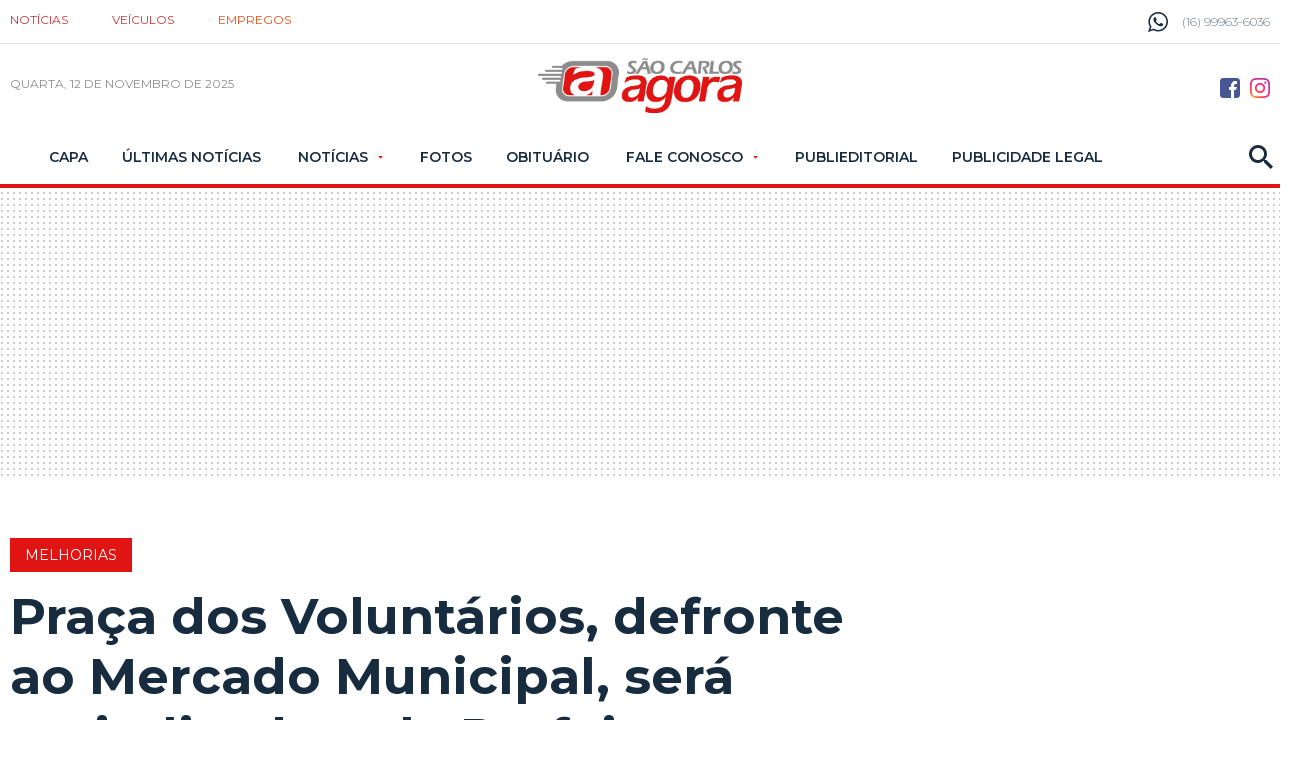

--- FILE ---
content_type: text/html; charset=utf-8
request_url: https://www.saocarlosagora.com.br/cidade/praca-dos-voluntarios-defronte-ao-mercado-municipal-sera/168523/
body_size: 14511
content:
<!DOCTYPE html><html xmlns="http://www.w3.org/1999/xhtml" lang="pt-br"><head>
	<!-- Google Tag Manager -->
	<script>(function(w,d,s,l,i){w[l]=w[l]||[];w[l].push({'gtm.start':new Date().getTime(),event:'gtm.js'});var f=d.getElementsByTagName(s)[0],j=d.createElement(s),dl=l!='dataLayer'?'&l='+l:'';j.async=true;j.src='https://www.googletagmanager.com/gtm.js?id='+i+dl;f.parentNode.insertBefore(j,f);})(window,document,'script','dataLayer','GTM-TB3JP26M');</script>
	<!-- End Google Tag Manager -->

<title>Praça dos Voluntários, defronte ao Mercado Municipal, será revitalizada pela Prefeitura Municipal - São Carlos Agora</title><meta name="title" content="Praça dos Voluntários, defronte ao Mercado Municipal, será revitalizada pela Prefeitura Municipal" /><meta name="description" content="Praça dos Voluntários, defronte ao Mercado Municipal, será revitalizada pela Prefeitura Municipal" /><link rel="canonical" href="https://www.saocarlosagora.com.br/cidade/praca-dos-voluntarios-defronte-ao-mercado-municipal-sera/168523/" /><link rel="amphtml" href="https://www.saocarlosagora.com.br/noticia/amp/168523/praca-dos-voluntarios-defronte-ao-mercado-municipal-sera/" /><meta property="og:title" content="Praça dos Voluntários, defronte ao Mercado Municipal, será revitalizada pela Prefeitura Municipal"/><meta property="og:type" content="article"/><meta property="og:url" content="https://www.saocarlosagora.com.br/cidade/praca-dos-voluntarios-defronte-ao-mercado-municipal-sera/168523/"/><meta property="og:image" content="https://cdn.saocarlosagora.com.br/upload/dn_arquivo/2024/04/e1fa7ae6-8f2d-4bbb-8968-7075fed76104.jpg?c=1"/><meta property="og:description" content="A Prefeitura de S&amp;atilde;o Carlos, por meio da Secretaria de Obras P&amp;uacute;blicas, contratou via licita&amp;ccedil;&amp;atilde;o na modalidade preg&amp;atilde;o eletr&amp;ocirc;nico, do tipo menor pre&amp;ccedil;o, a..."/><meta property="description" content=" A Prefeitura de S&atilde;o Carlos, por meio da Secretaria de Obras P&uacute;blicas, contratou via licita&ccedil;&atilde;o na modalidade preg&atilde;o eletr&ocirc;nico, do tipo menor pre&ccedil;o, a empresa Fragalli Engenharia..."/><meta name="robots" content="index,follow"><meta http-equiv="Content-Language" content="pt-br" /><meta http-equiv="Content-Type" content="text/html; charset=utf-8" /><meta charset="UTF-8"><meta name="viewport" content="width=device-width, initial-scale=1, maximum-scale=5"><meta name="apple-mobile-web-app-status-bar-style" content="black" /><meta name="apple-mobile-web-app-capable" content="yes" /><meta name="google-site-verification" content="Dr7Nb0WwcKZni1FyNo4uRVBzscSX33ZU99p_pqiyMrs" /><link rel="prefetch" href="https://www.saocarlosagora.com.br/ultimas-noticias/" /><base href="https://www.saocarlosagora.com.br/" /><script type="text/javascript">SITE_URL = 'https://www.saocarlosagora.com.br/';CDN_URL = 'https://cdn.saocarlosagora.com.br/';STATIC_URL = 'https://www.saocarlosagora.com.br/application/themes/saocarlosagora.com.br/';CSRF_NAME = 'csrf_test_name';CSRF_HASH = '46ed08c83ca3a0b36f62729977778295';</script><link href="https://www.saocarlosagora.com.br/application/themes/saocarlosagora.com.br/gfx/favicon_1.ico" rel="SHORTCUT ICON" type="image/x-icon" /><!--BLOCO DE HEAD ADICIONAL--><!--CSS--><link rel="stylesheet" href="https://www.saocarlosagora.com.br/application/themes/saocarlosagora.com.br/css/padrao_v359.css"><link rel="preload" as="style" href="https://www.saocarlosagora.com.br/application/themes/saocarlosagora.com.br/css/jquery-cookiebar/jquery.cookieBar.min.css" onload="this.onload=null;this.rel='stylesheet'"><link rel="preconnect" href="https://fonts.googleapis.com"><link rel="preconnect" href="https://fonts.gstatic.com" crossorigin><link rel="preload" as="style" href="https://fonts.googleapis.com/css2?family=Montserrat:wght@300;400;600;700&display=swap" onload="this.onload=null;this.rel='stylesheet'"><noscript><link rel="stylesheet" href="https://www.saocarlosagora.com.br/application/themes/saocarlosagora.com.br/css/jquery-cookiebar/jquery.cookieBar.min.css"/><link rel="stylesheet" href="https://fonts.googleapis.com/css2?family=Montserrat:wght@300;400;600;700&display=swap"></noscript><style>.linkNoticia .listaNoticia .imgNoicia,.linkNoticia.comImgMenor .imgNoicia{background-color: #EFEFEF;}</style><style>.detNot .conteudoNoticias article.grid_10 .dvBanner250{text-align: center;}.detNot .conteudoNoticias article.grid_10 .dvBanner250 iframe{height: 250px!important;}.detNot .conteudoNoticias article.grid_10 .dvBanner600 iframe{height: 600px!important;}.detNot article .squareBannerCentralizado{overflow: hidden!important;}</style>

		

		
		
		
		<script async='async' src='https://www.googletagservices.com/tag/js/gpt.js'></script><script>var googletag = googletag || {};googletag.cmd = googletag.cmd || [];</script><script type="text/javascript" defer src="https://tags.premiumads.com.br/dfp/6a2ca3ea-e137-4435-b3e4-a7800dd80ee1"></script><script type='text/javascript'>googletag.cmd.push(function() {googletag.defineSlot('/1019642/MOBILE_NOVO_BOTAO_TOPO_CAPA_INTERNAS', [300, 75], 'div-gpt-ad-1519903795800-0').addService(googletag.pubads());googletag.defineSlot('/1019642/NOVO_INTERNAS_NO_TOPO', [[728, 90],[970, 90], [970, 250]],'div-gpt-ad-1533821550933-0').addService(googletag.pubads());googletag.defineSlot('/1019642/NOVO_ARROBA_ACIMA_MAIS_LIDAS_INTERNAS',[300, 250], 'div-gpt-ad-1519133104025-0').addService(googletag.pubads());googletag.defineSlot('/1019642/NOVO_BILLBOARD_RODAPE', [970, 250],'div-gpt-ad-1519133104025-2').addService(googletag.pubads());googletag.defineSlot('/1019642/MOBILE_NOVO_SQUARE_NOTICIA_02', [300, 250], 'div-gpt-ad-1525267791262-0').addService(googletag.pubads());googletag.defineSlot('/1019642/NOVO_MOBILE_300X600FINALNOTICIA', [300, 600], 'div-gpt-ad-1525268204375-0').addService(googletag.pubads());googletag.defineSlot('/1019642/MOBILE_ARTIGO_ANTES_TITULO_NOTICIA', [[300, 250], [336, 280]], 'div-gpt-ad-1578657707663-0').addService(googletag.pubads());googletag.pubads().enableSingleRequest();googletag.enableServices();});</script>
		
					
			<script async src="https://securepubads.g.doubleclick.net/tag/js/gpt.js"></script>
			<script>
				
					window.googletag = window.googletag || {cmd: []};
					googletag.cmd.push(function() {
					googletag.defineSlot('/1019642/SAO_CARLOS_AGORA_POPUP', [1, 1], 'div-gpt-ad-1588273107045-0').addService(googletag.pubads());
					googletag.pubads().enableSingleRequest();
					googletag.enableServices();
					});
				
			</script>
		
		<link href="https://www.saocarlosagora.com.br/application/themes/saocarlosagora.com.br/gfx/ios-icons/AppIcon60x60@2x.png" rel="apple-touch-icon-precomposed" /><link href="https://www.saocarlosagora.com.br/application/themes/saocarlosagora.com.br/gfx/ios-icons/AppIcon57x57.png" rel="apple-touch-icon-precomposed" sizes="57x57" /><link href="https://www.saocarlosagora.com.br/application/themes/saocarlosagora.com.br/gfx/ios-icons/AppIcon72x72.png" rel="apple-touch-icon-precomposed" sizes="72x72" /><link href="https://www.saocarlosagora.com.br/application/themes/saocarlosagora.com.br/gfx/ios-icons/AppIcon57x57@2x.png" rel="apple-touch-icon-precomposed" sizes="114x114" /><link href="https://www.saocarlosagora.com.br/application/themes/saocarlosagora.com.br/gfx/ios-icons/AppIcon72x72@2x.png" rel="apple-touch-icon-precomposed" sizes="144x144" /><link href="https://www.saocarlosagora.com.br/application/themes/saocarlosagora.com.br/gfx/ios-icons/AppIcon76x76@2x.png" rel="apple-touch-icon-precomposed" sizes="152x152" /><link href="https://www.saocarlosagora.com.br/application/themes/saocarlosagora.com.br/gfx/ios-icons/AppIcon167x167.png" rel="apple-touch-icon-precomposed" sizes="167x167" /><link href="https://www.saocarlosagora.com.br/application/themes/saocarlosagora.com.br/gfx/ios-icons/AppIcon90x90@2x.png" rel="apple-touch-icon-precomposed" sizes="180x180" /><link href="https://www.saocarlosagora.com.br/application/themes/saocarlosagora.com.br/gfx/android-icons/img-192x192.png" rel="icon" sizes="192x192" /><link href="https://www.saocarlosagora.com.br/application/themes/saocarlosagora.com.br/gfx/android-icons/ico-128x128.png" rel="icon" sizes="128x128" />

	</head>

	<body>

		
		
			
		

		

	<!-- Google Tag Manager (noscript) -->
	<noscript><iframe src="https://www.googletagmanager.com/ns.html?id=GTM-TB3JP26M" height="0" width="0" loading="lazy" style="display:none;visibility:hidden"></iframe></noscript>
	<!-- End Google Tag Manager (noscript) -->


		

		
					<!-- /1019642/SAO_CARLOS_AGORA_POPUP -->
			
			<div id='div-gpt-ad-1588273107045-0' style='width: 1px; height: 1px;'>
				<script>
					googletag.cmd.push(function() { googletag.display('div-gpt-ad-1588273107045-0'); });
				</script>
			</div>
		


		
		

		
					

		
		
		
					
						
		
		<header class="topoSite">
			<section class="head">
				<div class="container_16">

					<nav class="grid_12">
						<ul>
							<li><a href="https://www.saocarlosagora.com.br/">Notícias</a></li>
							<li><a rel="nofollow" target="_blank" title="Veículos São Carlos e Região" href="https://www.autoagora.com/">Veículos</a></li>
							<li><a rel="nofollow" target="_blank" title="Empregos em São Carlos e Região" href="https://balcao.saocarlosagora.com.br/">Empregos</a></li>						
						</ul>
					</nav>

					<div class="telefone grid_4">
						<svg version="1.0" id="telefone" xmlns="http://www.w3.org/2000/svg" xmlns:xlink="http://www.w3.org/1999/xlink" viewBox="0 0 20 20">
							<path d="M10.182,1.552c-4.552,0-8.254,3.675-8.254,8.191c0,1.792,0.584,3.451,1.571,4.802l-1.03,3.041l3.172-1.008c1.304,0.856,2.864,1.354,4.541,1.354c4.551,0,8.254-3.674,8.254-8.189C18.436,5.227,14.732,1.552,10.182,1.552z M14.998,13.122c-0.2,0.558-1.184,1.095-1.624,1.135c-0.441,0.04-0.441,0.358-2.889-0.597c-2.446-0.957-3.99-3.446-4.11-3.605S5.393,8.76,5.393,7.585s0.621-1.753,0.842-1.992c0.221-0.238,0.481-0.298,0.642-0.298c0.161,0,0.321,0.02,0.462,0.02s0.341-0.08,0.541,0.398c0.2,0.478,0.682,1.653,0.742,1.772c0.06,0.119,0.101,0.259,0.02,0.418c-0.08,0.16-0.12,0.26-0.24,0.399C8.28,8.441,8.147,8.613,8.039,8.721c-0.12,0.118-0.245,0.248-0.105,0.486c0.141,0.239,0.624,1.021,1.339,1.654c0.919,0.813,1.695,1.065,1.936,1.185c0.24,0.12,0.381,0.1,0.521-0.06s0.602-0.697,0.762-0.937c0.16-0.238,0.321-0.198,0.542-0.119c0.22,0.08,1.403,0.657,1.645,0.777c0.24,0.119,0.4,0.179,0.461,0.278C15.198,12.085,15.198,12.564,14.998,13.122z M10.182,19.484c-1.722,0-3.339-0.439-4.746-1.212L0,20l1.772-5.227c-0.895-1.469-1.409-3.19-1.409-5.03C0.363,4.362,4.759,0,10.182,0c5.422,0,9.817,4.362,9.817,9.743C19.999,15.123,15.604,19.484,10.182,19.484z"/>
						</svg>
						<span>(16) 99963-6036</span>
					</div>

				</div>
				<div class="clear"></div>
			</section>
			<div class="clear"></div>
			<section class="topo">
				<section class="container_16">

					<div class="grid_6">
						<button class="menuIcon">
							<div><span></span></div>Menu
						</button>
						<button class="buscaIcon apenasTabletMobile" aria-label="Buscar" onclick="$('.busca').toggleClass('active'), $('.buscaIcon').toggleClass('active'), $('.menu').removeClass('zindex'), $('.submenu').removeClass('active');">
							<svg version="1.1" id="busca" xmlns="http://www.w3.org/2000/svg" xmlns:xlink="http://www.w3.org/1999/xlink" viewBox="0 0 40 40"><path d="M29,25h-2l-0.864-0.463C28.377,21.93,30,18.68,30,15C30,6.795,23.205,0,15,0S0,6.795,0,15s6.795,15,15,15c3.68,0,6.931-1.623,9.538-3.864L25,27v2l11,11l4-4L29,25z M15,25C9.309,25,5,20.692,5,15C5,9.308,9.309,5,15,5s10,4.308,10,10C25,20.692,20.691,25,15,25z"></path></svg>
						</button>
						<small class="data">
																								quarta, 12 de novembro de 2025 
																					</small>
					</div>

					<div class="grid_4 logoZindexMobile">
							
																									<a href="https://www.saocarlosagora.com.br/" aria-label="Logo São Carlos Agora" class="logo" title=""><img width="204" height="55" src="https://www.saocarlosagora.com.br/application/themes/saocarlosagora.com.br/gfx/logoV2.png" alt=""></a>
											</div>

					<div class="grid_6 midiasPhone">
						<a href="https://www.facebook.com/saocarlosagora/" aria-label="Botão Facebook" rel="nofollow" target="_blank" class="midias facebook"><svg version="1.0" id="face" xmlns="http://www.w3.org/2000/svg" xmlns:xlink="http://www.w3.org/1999/xlink" viewBox="0 0 20 20"><path fill-rule="evenodd" clip-rule="evenodd" d="M16.996,0H3C1.344,0,0,1.343,0,3v14c0,1.657,1.344,3,3,3h8v-8H9V9h2V8c0-2.575,1.7-5,3.996-5C16.096,3,16,3,17,3v3h-1.004C14.748,6,14,6.749,14,8v1h2.996l-1,3H14v8h2.996C18.652,20,20,18.657,20,17V3C20,1.343,18.652,0,16.996,0z"/></svg></a><a href="https://www.instagram.com/jornalsaocarlosagora/" aria-label="Botão Instagram" rel="nofollow" target="_blank" class="midias instagram"><svg xmlns="http://www.w3.org/2000/svg" xmlns:xlink="http://www.w3.org/1999/xlink" version="1.1" id="Social_Icons" x="0px" y="0px" viewBox="0 123.305 595.279 595.268" enable-background="new 0 123.305 595.279 595.268" xml:space="preserve"><g id="_x37__stroke"><g id="Instagram_1_"><rect x="0" y="123.305" fill="none" width="595.279" height="595.28"/><radialGradient id="Instagram_2_" cx="21.0188" cy="718.2695" r="163.5519" gradientTransform="matrix(4.6506 0 0 -4.6506 -8.8701 4061.053)" gradientUnits="userSpaceOnUse"><stop offset="0" style="stop-color:#FFB140"/><stop offset="0.2559" style="stop-color:#FF5445"/><stop offset="0.599" style="stop-color:#FC2B82"/><stop offset="1" style="stop-color:#8E40B7"/></radialGradient><path id="Instagram" fill="url(#Instagram_2_)" d="M492.237,262.065c0,19.728-15.994,35.717-35.717,35.717    c-19.724,0-35.718-15.989-35.718-35.717c0-19.728,15.994-35.717,35.718-35.717C476.247,226.349,492.237,242.338,492.237,262.065z     M297.64,520.157c-54.793,0-99.212-44.419-99.212-99.212c0-54.794,44.418-99.212,99.212-99.212s99.212,44.418,99.212,99.212    C396.852,475.738,352.434,520.157,297.64,520.157z M297.64,268.102c-84.413,0-152.843,68.43-152.843,152.843    c0,84.413,68.43,152.843,152.843,152.843s152.843-68.43,152.843-152.843C450.483,336.532,382.053,268.102,297.64,268.102z     M297.64,176.936c79.475,0,88.888,0.302,120.27,1.735c29.021,1.325,44.781,6.171,55.269,10.25    c13.892,5.399,23.807,11.85,34.224,22.267c10.418,10.413,16.868,20.328,22.268,34.224c4.074,10.487,8.925,26.249,10.25,55.268    c1.433,31.387,1.734,40.8,1.734,120.274c0,79.475-0.302,88.888-1.734,120.271c-1.325,29.02-6.172,44.78-10.25,55.268    c-5.399,13.892-11.85,23.807-22.268,34.224c-10.412,10.418-20.328,16.868-34.224,22.268c-10.487,4.074-26.248,8.925-55.269,10.25    c-31.382,1.433-40.795,1.734-120.27,1.734c-79.479,0-88.892-0.302-120.274-1.734c-29.02-1.325-44.78-6.171-55.268-10.25    c-13.892-5.399-23.807-11.85-34.225-22.268c-10.412-10.412-16.867-20.327-22.267-34.224c-4.074-10.487-8.925-26.248-10.25-55.268    c-1.433-31.388-1.735-40.801-1.735-120.271c0-79.474,0.303-88.887,1.735-120.274c1.325-29.02,6.171-44.781,10.25-55.268    c5.399-13.891,11.85-23.806,22.267-34.224c10.413-10.417,20.328-16.868,34.225-22.267c10.487-4.074,26.248-8.925,55.268-10.25    C208.753,177.238,218.165,176.936,297.64,176.936z M297.64,123.305c-80.832,0-90.971,0.344-122.716,1.791    c-31.68,1.447-53.319,6.479-72.247,13.836c-19.575,7.604-36.173,17.784-52.72,34.331c-16.547,16.547-26.728,33.146-34.331,52.72    c-7.357,18.933-12.39,40.567-13.836,72.248C0.344,329.974,0,340.112,0,420.945c0,80.832,0.344,90.971,1.79,122.716    c1.446,31.68,6.479,53.314,13.836,72.247c7.604,19.575,17.784,36.173,34.331,52.72s33.145,26.723,52.72,34.331    c18.933,7.357,40.567,12.39,72.247,13.836c31.745,1.446,41.884,1.79,122.716,1.79c80.833,0,90.971-0.344,122.716-1.79    c31.681-1.446,53.315-6.479,72.248-13.836c19.574-7.608,36.172-17.784,52.719-34.331s26.723-33.145,34.331-52.72    c7.357-18.933,12.39-40.567,13.836-72.247c1.446-31.745,1.79-41.884,1.79-122.716c0-80.833-0.344-90.971-1.79-122.716    c-1.446-31.68-6.479-53.315-13.836-72.248c-7.608-19.574-17.783-36.172-34.331-52.72c-16.547-16.547-33.145-26.722-52.719-34.331    c-18.933-7.357-40.567-12.389-72.248-13.836C388.611,123.649,378.473,123.305,297.64,123.305z"/></g></g></svg></a>
					</div>
					<div class="clear"></div>

				</section>
			</section>

			<nav class="menu">
				<div class="menuContent">
					<button class="menuIcon fechar">
						<div><span></span></div>Fechar
					</button>

					<div class="socialMedias">
						<a href="https://www.facebook.com/saocarlosagora/" aria-label="Botão Facebook" rel="nofollow" target="_blank" class="midias facebook"><svg version="1.0" id="face" xmlns="http://www.w3.org/2000/svg" xmlns:xlink="http://www.w3.org/1999/xlink" viewBox="0 0 20 20"><path fill-rule="evenodd" clip-rule="evenodd" d="M16.996,0H3C1.344,0,0,1.343,0,3v14c0,1.657,1.344,3,3,3h8v-8H9V9h2V8c0-2.575,1.7-5,3.996-5C16.096,3,16,3,17,3v3h-1.004C14.748,6,14,6.749,14,8v1h2.996l-1,3H14v8h2.996C18.652,20,20,18.657,20,17V3C20,1.343,18.652,0,16.996,0z"/></svg></a><a href="https://www.instagram.com/jornalsaocarlosagora/" aria-label="Botão Instagram" rel="nofollow" target="_blank" class="midias instagram"><svg id="Layer_1" data-name="Layer 1" xmlns="http://www.w3.org/2000/svg" viewBox="0 0 1000 1000"><path class="cls-1" d="M295.42,6c-53.2,2.51-89.53,11-121.29,23.48-32.87,12.81-60.73,30-88.45,57.82S40.89,143,28.17,175.92c-12.31,31.83-20.65,68.19-23,121.42S2.3,367.68,2.56,503.46,3.42,656.26,6,709.6c2.54,53.19,11,89.51,23.48,121.28,12.83,32.87,30,60.72,57.83,88.45S143,964.09,176,976.83c31.8,12.29,68.17,20.67,121.39,23s70.35,2.87,206.09,2.61,152.83-.86,206.16-3.39S799.1,988,830.88,975.58c32.87-12.86,60.74-30,88.45-57.84S964.1,862,976.81,829.06c12.32-31.8,20.69-68.17,23-121.35,2.33-53.37,2.88-70.41,2.62-206.17s-.87-152.78-3.4-206.1-11-89.53-23.47-121.32c-12.85-32.87-30-60.7-57.82-88.45S862,40.87,829.07,28.19c-31.82-12.31-68.17-20.7-121.39-23S637.33,2.3,501.54,2.56,348.75,3.4,295.42,6m5.84,903.88c-48.75-2.12-75.22-10.22-92.86-17-23.36-9-40-19.88-57.58-37.29s-28.38-34.11-37.5-57.42c-6.85-17.64-15.1-44.08-17.38-92.83-2.48-52.69-3-68.51-3.29-202s.22-149.29,2.53-202c2.08-48.71,10.23-75.21,17-92.84,9-23.39,19.84-40,37.29-57.57s34.1-28.39,57.43-37.51c17.62-6.88,44.06-15.06,92.79-17.38,52.73-2.5,68.53-3,202-3.29s149.31.21,202.06,2.53c48.71,2.12,75.22,10.19,92.83,17,23.37,9,40,19.81,57.57,37.29s28.4,34.07,37.52,57.45c6.89,17.57,15.07,44,17.37,92.76,2.51,52.73,3.08,68.54,3.32,202s-.23,149.31-2.54,202c-2.13,48.75-10.21,75.23-17,92.89-9,23.35-19.85,40-37.31,57.56s-34.09,28.38-57.43,37.5c-17.6,6.87-44.07,15.07-92.76,17.39-52.73,2.48-68.53,3-202.05,3.29s-149.27-.25-202-2.53m407.6-674.61a60,60,0,1,0,59.88-60.1,60,60,0,0,0-59.88,60.1M245.77,503c.28,141.8,115.44,256.49,257.21,256.22S759.52,643.8,759.25,502,643.79,245.48,502,245.76,245.5,361.22,245.77,503m90.06-.18a166.67,166.67,0,1,1,167,166.34,166.65,166.65,0,0,1-167-166.34" transform="translate(-2.5 -2.5)"/></svg></a>
					</div>
					<ul>

						
													<li>

																	<a href="https://www.saocarlosagora.com.br/pagina-inicial/" title="Capa">
																					Capa																			</a>
								
							</li>
													<li>

																	<a href="https://www.saocarlosagora.com.br/ultimas-noticias/" title="Últimas Notícias">
																					Últimas Notícias																			</a>
								
							</li>
													<li>

																	<big>Notícias</big>
									<ul class="submenu">
																				<li><a  href="https://www.saocarlosagora.com.br/brasil/" title="Brasil">Brasil</a></li>
																				<li><a  href="https://www.saocarlosagora.com.br/cidade/" title="Cidade">Cidade</a></li>
																				<li><a  href="https://www.saocarlosagora.com.br/editorias/economia/" title="Economia">Economia</a></li>
																				<li><a  href="https://www.saocarlosagora.com.br/entretenimento/" title="Entretenimento">Entretenimento</a></li>
																				<li><a  href="https://www.saocarlosagora.com.br/empregos/" title="Empregos">Empregos</a></li>
																				<li><a  href="https://www.saocarlosagora.com.br/editorias/eleicoes-2026/" title="Eleições 2026">Eleições 2026</a></li>
																				<li><a  href="https://www.saocarlosagora.com.br/esportes/" title="Esportes">Esportes</a></li>
																				<li><a  href="https://www.saocarlosagora.com.br/estado/" title="Estado">Estado</a></li>
																				<li><a  href="https://www.saocarlosagora.com.br/pet-animais/" title="Pet animais">Pet animais</a></li>
																				<li><a  href="https://www.saocarlosagora.com.br/politica/" title="Política">Política</a></li>
																				<li><a  href="https://www.saocarlosagora.com.br/regiao/" title="Região">Região</a></li>
																				<li><a  href="https://www.saocarlosagora.com.br/saude/" title="Saúde">Saúde</a></li>
																				<li><a  href="https://www.saocarlosagora.com.br/editorias/seguranca/" title="">Segurança</a></li>
																			</ul>
								
							</li>
													<li>

																	<a href="https://www.saocarlosagora.com.br/galeria/" title="Fotos">
																					Fotos																			</a>
								
							</li>
													<li>

																	<a href="https://www.saocarlosagora.com.br/obituarios/" title="">
																					Obituário																			</a>
								
							</li>
													<li>

																	<big>Fale Conosco</big>
									<ul class="submenu">
																				<li><a  href="https://www.saocarlosagora.com.br/atendimento/" title="Fale Conosco">Fale Conosco</a></li>
																				<li><a  href="https://www.saocarlosagora.com.br/midiakit/" title="Anuncie">Anuncie</a></li>
																			</ul>
								
							</li>
													<li>

																	<a href="https://www.saocarlosagora.com.br/publieditorial/" title="">
																					Publieditorial																			</a>
								
							</li>
													<li>

																	<a href="https://www.saocarlosagora.com.br/publicidadelegal/" title="">
																					Publicidade Legal																			</a>
								
							</li>
						
					</ul>

					<button class="buscaIcon" aria-label="Busca" onclick="$('.busca').toggleClass('active'), $('.buscaIcon').toggleClass('active'), $('.menu').removeClass('zindex'), $('.submenu').removeClass('active');">
						<svg version="1.1" id="busca" xmlns="http://www.w3.org/2000/svg" xmlns:xlink="http://www.w3.org/1999/xlink" viewBox="0 0 40 40"><path d="M29,25h-2l-0.864-0.463C28.377,21.93,30,18.68,30,15C30,6.795,23.205,0,15,0S0,6.795,0,15s6.795,15,15,15c3.68,0,6.931-1.623,9.538-3.864L25,27v2l11,11l4-4L29,25z M15,25C9.309,25,5,20.692,5,15C5,9.308,9.309,5,15,5s10,4.308,10,10C25,20.692,20.691,25,15,25z"></path></svg>
					</button>

				</div>
			</nav>

			<section class="busca">
				<div class="container_16">
					<button class="buscaIcon buscaIconMobile" onclick="$('.busca').removeClass('active'), $('.buscaIcon').removeClass('active'), $('.busca').removeClass('focus');">
						<svg version="1.1" id="busca" xmlns="http://www.w3.org/2000/svg" xmlns:xlink="http://www.w3.org/1999/xlink" viewBox="0 0 40 40"><path d="M29,25h-2l-0.864-0.463C28.377,21.93,30,18.68,30,15C30,6.795,23.205,0,15,0S0,6.795,0,15s6.795,15,15,15c3.68,0,6.931-1.623,9.538-3.864L25,27v2l11,11l4-4L29,25z M15,25C9.309,25,5,20.692,5,15C5,9.308,9.309,5,15,5s10,4.308,10,10C25,20.692,20.691,25,15,25z"></path></svg>
					</button>
					<div class="grid_16">
						<form action="https://www.saocarlosagora.com.br/busca/">
							<fieldset class="fieldClass">
								<input type="text" name="q" value="" placeholder="Buscar..." onfocus="$('.fieldClass').addClass('active'), $('.busca').addClass('focus'), $('.menu').removeClass('zindex'), $('.submenu').removeClass('active');" onblur="$('.fieldClass').removeClass('active');" >
								<div class="dvBotao">
									<input type="submit" value="ok">
									<svg version="1.1" id="busca" xmlns="http://www.w3.org/2000/svg" xmlns:xlink="http://www.w3.org/1999/xlink" viewBox="0 0 40 40"><path d="M29,25h-2l-0.864-0.463C28.377,21.93,30,18.68,30,15C30,6.795,23.205,0,15,0S0,6.795,0,15s6.795,15,15,15c3.68,0,6.931-1.623,9.538-3.864L25,27v2l11,11l4-4L29,25z M15,25C9.309,25,5,20.692,5,15C5,9.308,9.309,5,15,5s10,4.308,10,10C25,20.692,20.691,25,15,25z"></path></svg>
								</div>
							</fieldset>
						</form>
					</div>
				</div>
			</section>

			
			
			<section class="barraazul"><div class="supperBanner mobileNao"><!-- /1019642/NOVO_INTERNAS_NO_TOPO --><div id='div-gpt-ad-1533821550933-0'><script>googletag.cmd.push(function() {googletag.display('div-gpt-ad-1533821550933-0'); });</script></div></div><div class="recBanner3 apenasMobile"><!-- /1019642/MOBILE_NOVO_BOTAO_TOPO_CAPA_INTERNAS --><div id='div-gpt-ad-1519903795800-0' style='height:75px; width:300px;'><script>googletag.cmd.push(function() { googletag.display('div-gpt-ad-1519903795800-0'); });</script></div></div></section>	

			<button class="fechaMenu"></button>

		</header>









		<div class="clear"></div>
		<div class="spacer20"></div>




		<div class="container_16">
			
	</div><div class="container_16 conatainerNoticia"><div class="spacer40 mobileNao"></div><div class="detNot"><section class="grid_12 conteudoNoticias"><header class="tituloNoticia grid_11 suffix_1 alpha"><small class="cidade">Melhorias </small><h1 class="cidade">Praça dos Voluntários, defronte ao Mercado Municipal, será revitalizada pela Prefeitura Municipal</h1><div class="apenasMobile spacer-bottom"><div class="spacer20"></div><div class="squareBanner"><!-- /1019642/MOBILE_ARTIGO_ANTES_TITULO_NOTICIA --><div id="div-gpt-ad-1578657707663-0" style="height:250px; max-width:336px; margin:auto;"><script>
					googletag.cmd.push(function() { googletag.display('div-gpt-ad-1578657707663-0'); });
					</script></div><div class="spacer20"></div></div></div><section class="dataAutor"><div><span class="dataPost"><svg version="1.0" id="Layer_1" xmlns="http://www.w3.org/2000/svg" xmlns:xlink="http://www.w3.org/1999/xlink" viewBox="2 2 20 20"><path d="M11.99,2C6.471,2,2,6.48,2,12c0,5.52,4.471,10,9.99,10C17.52,22,22,17.52,22,12C22,6.48,17.52,2,11.99,2z M12,20c-4.42,0-8-3.58-8-8s3.58-8,8-8s8,3.58,8,8S16.42,20,12,20z M12.5,12.25l4.5,2.67l-0.75,1.23L11,13V7h1.5V12.25z"></path></svg><strong>24 Abr</strong> 2024 - 11h15</span><span>Por <strong>Da redação</strong></span></div><div class="flexCenter"><div class="gNewsFollow"><a href="https://news.google.com/publications/CAAqMggKIixDQklTR3dnTWFoY0tGWE5oYjJOaGNteHZjMkZuYjNKaExtTnZiUzVpY2lnQVAB?ceid=BR:pt-419&oc=3" target="_blank"><span>SIGA O SCA NO</span><div><img width="98" height="18" loading="lazy" src="https://www.saocarlosagora.com.br/application/themes/saocarlosagora.com.br/gfx/googleNews.png" alt="São Carlos Agora no Google News"></div></a></div><aside class="shareAreas"><span class="apenasMobile">COMPARTILHAR:</span><div class="botao-compartilhar-facebook"><a href="https://www.facebook.com/sharer/sharer.php?u=https://www.saocarlosagora.com.br/cidade/praca-dos-voluntarios-defronte-ao-mercado-municipal-sera/168523/&title=Pra%C3%A7a+dos+Volunt%C3%A1rios%2C+defronte+ao+Mercado+Municipal%2C+ser%C3%A1+revitalizada+pela+Prefeitura+Municipal" target="_blank"><svg xmlns="http://www.w3.org/2000/svg" viewBox="0 0 320 512"><path d="M80 299.3V512H196V299.3h86.5l18-97.8H196V166.9c0-51.7 20.3-71.5 72.7-71.5c16.3 0 29.4 .4 37 1.2V7.9C291.4 4 256.4 0 236.2 0C129.3 0 80 50.5 80 159.4v42.1H14v97.8H80z"/></svg><span class="texto-compartilhar-facebook">Compartilhar no facebook</span></a></div><a href="https://wa.me/?text=Praça dos Voluntários, defronte ao Mercado Municipal, será revitalizada pela Prefeitura Municipal - https://www.saocarlosagora.com.br/cidade/praca-dos-voluntarios-defronte-ao-mercado-municipal-sera/168523/" aria-label="Compartilhar no Whatsapp" target="_blank" class="share whats"><svg xmlns="http://www.w3.org/2000/svg" width="24" height="24" viewBox="0 0 24 24"><path d="M12.036 5.339c-3.635 0-6.591 2.956-6.593 6.589-.001 1.483.434 2.594 1.164 3.756l-.666 2.432 2.494-.654c1.117.663 2.184 1.061 3.595 1.061 3.632 0 6.591-2.956 6.592-6.59.003-3.641-2.942-6.593-6.586-6.594zm3.876 9.423c-.165.463-.957.885-1.337.942-.341.051-.773.072-1.248-.078-.288-.091-.657-.213-1.129-.417-1.987-.858-3.285-2.859-3.384-2.991-.099-.132-.809-1.074-.809-2.049 0-.975.512-1.454.693-1.653.182-.2.396-.25.528-.25l.38.007c.122.006.285-.046.446.34.165.397.561 1.372.611 1.471.049.099.083.215.016.347-.066.132-.099.215-.198.33l-.297.347c-.099.099-.202.206-.087.404.116.198.513.847 1.102 1.372.757.675 1.395.884 1.593.983.198.099.314.083.429-.05.116-.132.495-.578.627-.777s.264-.165.446-.099 1.156.545 1.354.645c.198.099.33.149.38.231.049.085.049.482-.116.945zm3.088-14.762h-14c-2.761 0-5 2.239-5 5v14c0 2.761 2.239 5 5 5h14c2.762 0 5-2.239 5-5v-14c0-2.761-2.238-5-5-5zm-6.967 19.862c-1.327 0-2.634-.333-3.792-.965l-4.203 1.103 1.125-4.108c-.694-1.202-1.059-2.566-1.058-3.964.002-4.372 3.558-7.928 7.928-7.928 2.121.001 4.112.827 5.609 2.325s2.321 3.491 2.32 5.609c-.002 4.372-3.559 7.928-7.929 7.928z"/></svg></a></aside></div></section></header><article class="grid_10 alpha prefix_1 suffix_1"><div class="imgPadrao"><img width="780" height="530" src="https://cdn.saocarlosagora.com.br/img/pc/780/530/dn_arquivo/2024/04/e1fa7ae6-8f2d-4bbb-8968-7075fed76104.jpg?c=1" alt="Praça dos Voluntários - "/><small class="legendaFoto">Praça dos Voluntários -  </small></div><p>A Prefeitura de S&atilde;o Carlos, por meio da Secretaria de Obras P&uacute;blicas, contratou via licita&ccedil;&atilde;o na modalidade preg&atilde;o eletr&ocirc;nico, do tipo menor pre&ccedil;o, a empresa Fragalli Engenharia para executar obras de reforma e revitaliza&ccedil;&atilde;o da Pra&ccedil;a dos Volunt&aacute;rios, localizada defronte ao Mercado Municipal, na regi&atilde;o central da cidade.&nbsp;<p>A homologa&ccedil;&atilde;o da licita&ccedil;&atilde;o foi publicada no Di&aacute;rio Oficial do Munic&iacute;pio, edi&ccedil;&atilde;o do dia 18 de abril e ser&atilde;o investidos R$ 400 mil, com prazo para execu&ccedil;&atilde;o da obra de 120 dias.<p>A Pra&ccedil;a Volunt&aacute;rios da P&aacute;tria vai receber recupera&ccedil;&atilde;o do piso interno, novos assentos com encosto em madeira, lixeiras cil&iacute;ndricas, corrim&atilde;o, guarda corpo, pintura em superf&iacute;cie met&aacute;lica, deck de madeira, paisagismo, ilumina&ccedil;&atilde;o, limpeza em superf&iacute;cie no piso de pedra portuguesa.<div class="squareBanner apenasMobile"><div><script async src="https://pagead2.googlesyndication.com/pagead/js/adsbygoogle.js?client=ca-pub-2414031235970594"
     crossorigin="anonymous"></script>
<!-- NOVOSITE300X250MOBILEDETALHENOTICIA -->
<ins class="adsbygoogle"
     style="display:inline-block;width:300px;height:250px"
     data-ad-client="ca-pub-2414031235970594"
     data-ad-slot="4863890975"></ins>
<script>
     (adsbygoogle = window.adsbygoogle || []).push({});
</script>


<script type="text/javascript">if (typeof ga === 'function'){	ga('send', 'event', 'Banner', 'Visualizacao', '316 - Adsense 300x250 Detalhe Notícia', {'nonInteraction': 1});}if (typeof gtag === 'function'){	gtag('event', 'Visualizacao', {		'event_category' : 'Banner',		'event_label' : '316 - Adsense 300x250 Detalhe Notícia',		'non_interaction' : true	});}</script></div></div><div class="spacer20"></div><p>&ldquo;N&oacute;s vamos modernizar esse local e implantar paisagismo. Tamb&eacute;m faremos a revitaliza&ccedil;&atilde;o da Pra&ccedil;a Ant&ocirc;nio Prado, defronte &agrave; Esta&ccedil;&atilde;o da Fepasa e da Pra&ccedil;a Santa Cruz. J&aacute; fizemos a Pra&ccedil;a Paulino Carlos em frente &agrave; Catedral e vamos tamb&eacute;m fazer o paisagismo, em parceria com a C&acirc;mara Municipal, na Pra&ccedil;a Coronel Salles. A nossa inten&ccedil;&atilde;o &eacute; revitalizar a regi&atilde;o central, trazer embelezamento, melhorando a autoestima dos moradores da nossa cidade. Essa &eacute; a determina&ccedil;&atilde;o do prefeito Airton Garcia que entende que a revitaliza&ccedil;&atilde;o da regi&atilde;o central &eacute; importante para a economia da cidade&rdquo;, destacou o secret&aacute;rio de Obras P&uacute;blicas, Jo&atilde;o Muller.
<div class="clear"></div><div class="spacer20"></div> <div class="apenasMobile dvBanner250"><div id='div-gpt-ad-1525267791262-0' style='height:250px; width:300px; margin: auto;'><script>googletag.cmd.push(function() { googletag.display('div-gpt-ad-1525267791262-0'); });</script></div></div><aside class="shareAreas shareAreas2"><div class="botao-compartilhar-facebook"><a href="https://www.facebook.com/sharer/sharer.php?u=https://www.saocarlosagora.com.br/cidade/praca-dos-voluntarios-defronte-ao-mercado-municipal-sera/168523/&title=Pra%C3%A7a+dos+Volunt%C3%A1rios%2C+defronte+ao+Mercado+Municipal%2C+ser%C3%A1+revitalizada+pela+Prefeitura+Municipal" target="_blank"><svg xmlns="http://www.w3.org/2000/svg" viewBox="0 0 320 512"><path d="M80 299.3V512H196V299.3h86.5l18-97.8H196V166.9c0-51.7 20.3-71.5 72.7-71.5c16.3 0 29.4 .4 37 1.2V7.9C291.4 4 256.4 0 236.2 0C129.3 0 80 50.5 80 159.4v42.1H14v97.8H80z"/></svg><span class="texto-compartilhar-facebook">Compartilhar no facebook</span></a></div><a href="https://wa.me/?text=Praça dos Voluntários, defronte ao Mercado Municipal, será revitalizada pela Prefeitura Municipal - https://www.saocarlosagora.com.br/cidade/praca-dos-voluntarios-defronte-ao-mercado-municipal-sera/168523/" target="_blank" aria-label="Compartilhar no Whatsapp" target="_blank" class="share whats"><svg xmlns="http://www.w3.org/2000/svg" width="24" height="24" viewBox="0 0 24 24"><path d="M12.036 5.339c-3.635 0-6.591 2.956-6.593 6.589-.001 1.483.434 2.594 1.164 3.756l-.666 2.432 2.494-.654c1.117.663 2.184 1.061 3.595 1.061 3.632 0 6.591-2.956 6.592-6.59.003-3.641-2.942-6.593-6.586-6.594zm3.876 9.423c-.165.463-.957.885-1.337.942-.341.051-.773.072-1.248-.078-.288-.091-.657-.213-1.129-.417-1.987-.858-3.285-2.859-3.384-2.991-.099-.132-.809-1.074-.809-2.049 0-.975.512-1.454.693-1.653.182-.2.396-.25.528-.25l.38.007c.122.006.285-.046.446.34.165.397.561 1.372.611 1.471.049.099.083.215.016.347-.066.132-.099.215-.198.33l-.297.347c-.099.099-.202.206-.087.404.116.198.513.847 1.102 1.372.757.675 1.395.884 1.593.983.198.099.314.083.429-.05.116-.132.495-.578.627-.777s.264-.165.446-.099 1.156.545 1.354.645c.198.099.33.149.38.231.049.085.049.482-.116.945zm3.088-14.762h-14c-2.761 0-5 2.239-5 5v14c0 2.761 2.239 5 5 5h14c2.762 0 5-2.239 5-5v-14c0-2.761-2.238-5-5-5zm-6.967 19.862c-1.327 0-2.634-.333-3.792-.965l-4.203 1.103 1.125-4.108c-.694-1.202-1.059-2.566-1.058-3.964.002-4.372 3.558-7.928 7.928-7.928 2.121.001 4.112.827 5.609 2.325s2.321 3.491 2.32 5.609c-.002 4.372-3.559 7.928-7.929 7.928z"/></svg></a></aside><div class="spacer20"></div>	
		<div id="taboola-below-article-thumbnails"></div>
		<script type="text/javascript">
			window._taboola = window._taboola || [];
			_taboola.push({
				mode: 'alternating-thumbnails-a',
				container: 'taboola-below-article-thumbnails',
				placement: 'Below Article Thumbnails',
				target_type: 'mix'
			});
		</script>
	
<h2 class="tituloPadrao2">Leia Também</h2><div class="spacer20"></div><section class="leiaTambem"><div class="linkNoticia linkNoticiaLeiaTbm"><a href="https://www.saocarlosagora.com.br/cidade/electrolux-group-forma-nova-turma-do-programa-gastronomia-sustentavel/189119/" class="imgNoicia" title="Electrolux Group forma nova turma do programa Gastronomia Sustentável em São Carlos"><img width="780" height="530" src="https://cdn.saocarlosagora.com.br/img/c/780/530/dn_arquivo/2025/11/unnamed-2.jpg" alt="Electrolux Group forma nova turma do programa Gastronomia Sustentável em São Carlos" loading="lazy"></a><div class="spacer10 apenasMobile"></div><div class="noticiaTexto"><a href="https://www.saocarlosagora.com.br/cidade/electrolux-group-forma-nova-turma-do-programa-gastronomia-sustentavel/189119/" class="titulos" title="Electrolux Group forma nova turma do programa Gastronomia Sustentável em São Carlos"><small class="chapeu">Cidade</small><small>11h13 - 12 Nov 2025</small><h3>Electrolux Group forma nova turma do programa Gastronomia Sustentável em São Carlos</h3></a></div></div><div class="linkNoticia linkNoticiaLeiaTbm"><a href="https://www.saocarlosagora.com.br/cidade/adolescente-da-fundacao-casa-de-sao-carlos-faz-provao-paulista-em/189118/" class="imgNoicia" title="Adolescente da Fundação Casa de São Carlos faz Provão Paulista em busca de vaga na universidade"><img width="780" height="530" src="https://cdn.saocarlosagora.com.br/img/c/780/530/dn_arquivo/2025/11/prova-1.jpg" alt="Adolescente da Fundação Casa de São Carlos faz Provão Paulista em busca de vaga na universidade" loading="lazy"></a><div class="spacer10 apenasMobile"></div><div class="noticiaTexto"><a href="https://www.saocarlosagora.com.br/cidade/adolescente-da-fundacao-casa-de-sao-carlos-faz-provao-paulista-em/189118/" class="titulos" title="Adolescente da Fundação Casa de São Carlos faz Provão Paulista em busca de vaga na universidade"><small class="chapeu">Cidade</small><small>11h10 - 12 Nov 2025</small><h3>Adolescente da Fundação Casa de São Carlos faz Provão Paulista em busca de vaga na universidade</h3></a></div></div><div class="linkNoticia linkNoticiaLeiaTbm"><a href="https://www.saocarlosagora.com.br/cidade/guardiao-do-tempo-sao-carlense-mantem-relogios-historicos-funcionando/189092/" class="imgNoicia" title="Guardião do Tempo: são-carlense mantém relógios históricos funcionando de forma voluntária"><img width="780" height="530" src="https://cdn.saocarlosagora.com.br/img/c/780/530/dn_arquivo/2025/11/relogios1.jpg" alt="Guardião do Tempo: são-carlense mantém relógios históricos funcionando de forma voluntária" loading="lazy"></a><div class="spacer10 apenasMobile"></div><div class="noticiaTexto"><a href="https://www.saocarlosagora.com.br/cidade/guardiao-do-tempo-sao-carlense-mantem-relogios-historicos-funcionando/189092/" class="titulos" title="Guardião do Tempo: são-carlense mantém relógios históricos funcionando de forma voluntária"><small class="chapeu">Cidade</small><small>08h25 - 12 Nov 2025</small><h3>Guardião do Tempo: são-carlense mantém relógios históricos funcionando de forma voluntária</h3></a></div></div><div class="linkNoticia linkNoticiaLeiaTbm"><a href="https://www.saocarlosagora.com.br/cidade/equipe-de-robotica-da-ufscar-conquista-vice-campeonato/189095/" class="imgNoicia" title="Equipe de robótica da UFSCar conquista vice-campeonato"><img width="780" height="530" src="https://cdn.saocarlosagora.com.br/img/c/780/530/dn_arquivo/2025/11/unnamed-1.jpg" alt="Equipe de robótica da UFSCar conquista vice-campeonato" loading="lazy"></a><div class="spacer10 apenasMobile"></div><div class="noticiaTexto"><a href="https://www.saocarlosagora.com.br/cidade/equipe-de-robotica-da-ufscar-conquista-vice-campeonato/189095/" class="titulos" title="Equipe de robótica da UFSCar conquista vice-campeonato"><small class="chapeu">Cidade</small><small>20h41 - 11 Nov 2025</small><h3>Equipe de robótica da UFSCar conquista vice-campeonato</h3></a></div></div><div class="linkNoticia linkNoticiaLeiaTbm"><a href="https://www.saocarlosagora.com.br/cidade/vereadores-bruno-zancheta-e-ubirajara-teixeira-entregam-mocao-de/189099/" class="imgNoicia" title="Vereadores Bruno Zancheta e Ubirajara Teixeira entregam moção de congratulação a Polícia Militar "><img width="780" height="530" src="https://cdn.saocarlosagora.com.br/img/c/780/530/dn_arquivo/2025/11/img-7309_1.jpeg" alt="Vereadores Bruno Zancheta e Ubirajara Teixeira entregam moção de congratulação a Polícia Militar " loading="lazy"></a><div class="spacer10 apenasMobile"></div><div class="noticiaTexto"><a href="https://www.saocarlosagora.com.br/cidade/vereadores-bruno-zancheta-e-ubirajara-teixeira-entregam-mocao-de/189099/" class="titulos" title="Vereadores Bruno Zancheta e Ubirajara Teixeira entregam moção de congratulação a Polícia Militar "><small class="chapeu">Reconhecimento </small><small>19h33 - 11 Nov 2025</small><h3>Vereadores Bruno Zancheta e Ubirajara Teixeira entregam moção de congratulação a Polícia Militar </h3></a></div></div></section><a href="/ultimas-noticias/" title="Últimas Notícias de São Carlos e Região" class="btMais">Últimas Notícias</a></article></section><div class="apenasTabletMobile"><div class="clear"></div><div class="spacer40"></div><div class="grid_16"><div class="spacerLine"></div></div><div class="spacer40"></div></div><aside class="grid_4 colunaDireita"><div class="squareBanner mobileNao">
	<!-- /1019642/NOVO_ARROBA_ACIMA_MAIS_LIDAS_INTERNAS -->
	<div id='div-gpt-ad-1519133104025-0' style='height:250px; width:300px;'>
		<script>
			googletag.cmd.push(function() { googletag.display('div-gpt-ad-1519133104025-0'); });
		</script>
	</div>
</div>



<div class="apenasMobile">
	
	<div class="sky dvBanner600">
		<!-- /1019642/NOVO_MOBILE_300X600FINALNOTICIA -->
		<div id='div-gpt-ad-1525268204375-0' style='height:600px; width:300px;'>
			<script>
				googletag.cmd.push(function() { googletag.display('div-gpt-ad-1525268204375-0'); });
		</script>
		</div>
	</div>
</div><div class="clear"></div><div class="spacer40"></div><section class="maisLidas"><h3 class="tituloPadrao">Mais Lidas</h3><div class="spacer20"></div><ul><li><a href="https://www.saocarlosagora.com.br/cidade/sao-carlos-se-prepara-para-possivel-passagem-de-ciclone-extratropical/188959/" class="linkNoticias" title="São Carlos se prepara para possível passagem de ciclone extratropical com plano de contingência"><big>1</big><div><span>Cidade</span><small>07 Nov 2025</small><h4 class="font">São Carlos se prepara para possível passagem de ciclone extratropical com plano de contingência</h4></div></a></li><li><a href="https://www.saocarlosagora.com.br/obituarios/adolescente-que-morreu-em-acidente-sera-enterrada-nesta-segunda-feira/189014/" class="linkNoticias" title="Adolescente que morreu em acidente será enterrada nesta segunda-feira em São Carlos"><big>2</big><div><span>Despedida </span><small>10 Nov 2025</small><h4 class="font">Adolescente que morreu em acidente será enterrada nesta segunda-feira em São Carlos</h4></div></a></li><li><a href="https://www.saocarlosagora.com.br/cidade/moradora-do-parque-industrial-fatura-r-600-mil-no-hiper-saude/189013/" class="linkNoticias" title="Moradora do Parque Industrial fatura R$ 600 mil no Hiper Saúde"><big>3</big><div><span>Cidade</span><small>10 Nov 2025</small><h4 class="font">Moradora do Parque Industrial fatura R$ 600 mil no Hiper Saúde</h4></div></a></li><li><a href="https://www.saocarlosagora.com.br/regiao/prefeitura-de-cidade-da-regiao-propoe-a-criacao-da-taxa-de-coleta-de/188997/" class="linkNoticias" title="Prefeitura de cidade da região propõe a criação da Taxa de Coleta de Lixo"><big>4</big><div><span>Matão</span><small>09 Nov 2025</small><h4 class="font">Prefeitura de cidade da região propõe a criação da Taxa de Coleta de Lixo</h4></div></a></li><li><a href="https://www.saocarlosagora.com.br/cidade/latam-conclui-em-sao-carlos-primeira-modernizacao-do-boeing-787/189061/" class="linkNoticias" title="LATAM conclui em São Carlos primeira "modernização" do Boeing 787 na América Latina"><big>5</big><div><span>Tecnologia </span><small>10 Nov 2025</small><h4 class="font">LATAM conclui em São Carlos primeira "modernização" do Boeing 787 na América Latina</h4></div></a></li><li><a href="https://www.saocarlosagora.com.br/cidade/confira-o-cronograma-de-obras-na-washington-luis-nesta-semana/189045/" class="linkNoticias" title="Confira o cronograma de obras na Washington Luís nesta semana"><big>6</big><div><span>Atenção motorista</span><small>10 Nov 2025</small><h4 class="font">Confira o cronograma de obras na Washington Luís nesta semana</h4></div></a></li><li><a href="https://www.saocarlosagora.com.br/editorias/seguranca/homem-de-42-anos-morre-apos-passar-mal-e-ser-socorrido-a-upa-do-cidade/189019/" class="linkNoticias" title="Homem de 42 anos morre após passar mal e ser socorrido à UPA do Cidade Aracy"><big>7</big><div><span>Segurança</span><small>10 Nov 2025</small><h4 class="font">Homem de 42 anos morre após passar mal e ser socorrido à UPA do Cidade Aracy</h4></div></a></li></ul></section><div class="mobileNao"><div class="skyscreaperBanner follow-scroll"><div class="sky bannerGPT"><script async src="//pagead2.googlesyndication.com/pagead/js/adsbygoogle.js"></script><!-- NOVOSITE300X600NOTICIA --><ins class="adsbygoogle"style="display:inline;width:300px;height:600px"data-ad-client="ca-pub-2414031235970594"data-ad-slot="9962572355"></ins><script>(adsbygoogle = window.adsbygoogle || []).push({});</script><!-- /1019642/NOVO_ADSENSE_300X600_LADO_DIREITO_NOTICIA<div id='div-gpt-ad-1520252133622-0' style='height:600px; width:300px;'><script>googletag.cmd.push(function() { googletag.display('div-gpt-ad-1520252133622-0'); });</script></div>--></div></div></div></aside></div></div><div class="mobileNao"><div class="spacer40"></div><div class="spacer40"></div><section class="billboard"><div class="supperBanner"><!-- /1019642/NOVO_BILLBOARD_RODAPE --><div id='div-gpt-ad-1519133104025-2' style='height:250px; width:970px;'><script>googletag.cmd.push(function() {googletag.display('div-gpt-ad-1519133104025-2'); });</script></div></div></section></div><div class="container_16">

		</div>





		<div class="clear"></div>




		<footer>

			<section class="container_16">
				
																									


				<div class="grid_10 endereco">
					<!--<span>Rua Ediberto de Oliveira 21454, Jardim Fenix | São Carlos-SP</span>-->
					<div class="contatos">
						<strong>
							<svg version="1.0" id="telefone" xmlns="http://www.w3.org/2000/svg" xmlns:xlink="http://www.w3.org/1999/xlink" viewBox="0 0 20 20">
								<path d="M10.182,1.552c-4.552,0-8.254,3.675-8.254,8.191c0,1.792,0.584,3.451,1.571,4.802l-1.03,3.041l3.172-1.008c1.304,0.856,2.864,1.354,4.541,1.354c4.551,0,8.254-3.674,8.254-8.189C18.436,5.227,14.732,1.552,10.182,1.552z M14.998,13.122c-0.2,0.558-1.184,1.095-1.624,1.135c-0.441,0.04-0.441,0.358-2.889-0.597c-2.446-0.957-3.99-3.446-4.11-3.605S5.393,8.76,5.393,7.585s0.621-1.753,0.842-1.992c0.221-0.238,0.481-0.298,0.642-0.298c0.161,0,0.321,0.02,0.462,0.02s0.341-0.08,0.541,0.398c0.2,0.478,0.682,1.653,0.742,1.772c0.06,0.119,0.101,0.259,0.02,0.418c-0.08,0.16-0.12,0.26-0.24,0.399C8.28,8.441,8.147,8.613,8.039,8.721c-0.12,0.118-0.245,0.248-0.105,0.486c0.141,0.239,0.624,1.021,1.339,1.654c0.919,0.813,1.695,1.065,1.936,1.185c0.24,0.12,0.381,0.1,0.521-0.06s0.602-0.697,0.762-0.937c0.16-0.238,0.321-0.198,0.542-0.119c0.22,0.08,1.403,0.657,1.645,0.777c0.24,0.119,0.4,0.179,0.461,0.278C15.198,12.085,15.198,12.564,14.998,13.122z M10.182,19.484c-1.722,0-3.339-0.439-4.746-1.212L0,20l1.772-5.227c-0.895-1.469-1.409-3.19-1.409-5.03C0.363,4.362,4.759,0,10.182,0c5.422,0,9.817,4.362,9.817,9.743C19.999,15.123,15.604,19.484,10.182,19.484z"/>
							</svg>
							(16) 99963-6036
						</strong>
						<strong>
							<svg version="1.0" id="telefone" xmlns="http://www.w3.org/2000/svg" xmlns:xlink="http://www.w3.org/1999/xlink" viewBox="0 0 20 20">
								<path d="M17.994,1.999H2c-1.1,0-1.99,0.9-1.99,2L0,16.001c0,1.1,0.9,2,2,2h15.995c1.1,0,1.998-0.9,1.998-2V3.999C19.992,2.899,19.094,1.999,17.994,1.999z M17.994,5.999L9.997,11L2,5.999v-2L9.997,9l7.998-5.001V5.999z"/>
							</svg>
							faleconosco@saocarlosagora.com.br
						</strong>
					</div>
				</div>
				<div class="grid_3 midias">
					<a href="https://www.facebook.com/saocarlosagora/" aria-label="Botão Facebook" rel="nofollow" target="_blank" class="midias facebook"><svg version="1.0" id="face" xmlns="http://www.w3.org/2000/svg" xmlns:xlink="http://www.w3.org/1999/xlink" viewBox="0 0 20 20"><path fill-rule="evenodd" clip-rule="evenodd" d="M16.996,0H3C1.344,0,0,1.343,0,3v14c0,1.657,1.344,3,3,3h8v-8H9V9h2V8c0-2.575,1.7-5,3.996-5C16.096,3,16,3,17,3v3h-1.004C14.748,6,14,6.749,14,8v1h2.996l-1,3H14v8h2.996C18.652,20,20,18.657,20,17V3C20,1.343,18.652,0,16.996,0z"/></svg></a><a href="https://www.instagram.com/jornalsaocarlosagora/" aria-label="Botão Instagram" rel="nofollow" target="_blank" class="midias instagram"><svg xmlns="http://www.w3.org/2000/svg" xmlns:xlink="http://www.w3.org/1999/xlink" version="1.1" id="Social_Icons" x="0px" y="0px" viewBox="0 123.305 595.279 595.268" enable-background="new 0 123.305 595.279 595.268" xml:space="preserve"><g id="_x37__stroke"><g id="Instagram_1_"><rect x="0" y="123.305" fill="none" width="595.279" height="595.28"/><radialGradient id="Instagram_2_" cx="21.0188" cy="718.2695" r="163.5519" gradientTransform="matrix(4.6506 0 0 -4.6506 -8.8701 4061.053)" gradientUnits="userSpaceOnUse"><stop offset="0" style="stop-color:#FFB140"/><stop offset="0.2559" style="stop-color:#FF5445"/><stop offset="0.599" style="stop-color:#FC2B82"/><stop offset="1" style="stop-color:#8E40B7"/></radialGradient><path id="Instagram" fill="url(#Instagram_2_)" d="M492.237,262.065c0,19.728-15.994,35.717-35.717,35.717    c-19.724,0-35.718-15.989-35.718-35.717c0-19.728,15.994-35.717,35.718-35.717C476.247,226.349,492.237,242.338,492.237,262.065z     M297.64,520.157c-54.793,0-99.212-44.419-99.212-99.212c0-54.794,44.418-99.212,99.212-99.212s99.212,44.418,99.212,99.212    C396.852,475.738,352.434,520.157,297.64,520.157z M297.64,268.102c-84.413,0-152.843,68.43-152.843,152.843    c0,84.413,68.43,152.843,152.843,152.843s152.843-68.43,152.843-152.843C450.483,336.532,382.053,268.102,297.64,268.102z     M297.64,176.936c79.475,0,88.888,0.302,120.27,1.735c29.021,1.325,44.781,6.171,55.269,10.25    c13.892,5.399,23.807,11.85,34.224,22.267c10.418,10.413,16.868,20.328,22.268,34.224c4.074,10.487,8.925,26.249,10.25,55.268    c1.433,31.387,1.734,40.8,1.734,120.274c0,79.475-0.302,88.888-1.734,120.271c-1.325,29.02-6.172,44.78-10.25,55.268    c-5.399,13.892-11.85,23.807-22.268,34.224c-10.412,10.418-20.328,16.868-34.224,22.268c-10.487,4.074-26.248,8.925-55.269,10.25    c-31.382,1.433-40.795,1.734-120.27,1.734c-79.479,0-88.892-0.302-120.274-1.734c-29.02-1.325-44.78-6.171-55.268-10.25    c-13.892-5.399-23.807-11.85-34.225-22.268c-10.412-10.412-16.867-20.327-22.267-34.224c-4.074-10.487-8.925-26.248-10.25-55.268    c-1.433-31.388-1.735-40.801-1.735-120.271c0-79.474,0.303-88.887,1.735-120.274c1.325-29.02,6.171-44.781,10.25-55.268    c5.399-13.891,11.85-23.806,22.267-34.224c10.413-10.417,20.328-16.868,34.225-22.267c10.487-4.074,26.248-8.925,55.268-10.25    C208.753,177.238,218.165,176.936,297.64,176.936z M297.64,123.305c-80.832,0-90.971,0.344-122.716,1.791    c-31.68,1.447-53.319,6.479-72.247,13.836c-19.575,7.604-36.173,17.784-52.72,34.331c-16.547,16.547-26.728,33.146-34.331,52.72    c-7.357,18.933-12.39,40.567-13.836,72.248C0.344,329.974,0,340.112,0,420.945c0,80.832,0.344,90.971,1.79,122.716    c1.446,31.68,6.479,53.314,13.836,72.247c7.604,19.575,17.784,36.173,34.331,52.72s33.145,26.723,52.72,34.331    c18.933,7.357,40.567,12.39,72.247,13.836c31.745,1.446,41.884,1.79,122.716,1.79c80.833,0,90.971-0.344,122.716-1.79    c31.681-1.446,53.315-6.479,72.248-13.836c19.574-7.608,36.172-17.784,52.719-34.331s26.723-33.145,34.331-52.72    c7.357-18.933,12.39-40.567,13.836-72.247c1.446-31.745,1.79-41.884,1.79-122.716c0-80.833-0.344-90.971-1.79-122.716    c-1.446-31.68-6.479-53.315-13.836-72.248c-7.608-19.574-17.783-36.172-34.331-52.72c-16.547-16.547-33.145-26.722-52.719-34.331    c-18.933-7.357-40.567-12.389-72.248-13.836C388.611,123.649,378.473,123.305,297.64,123.305z"/></g></g></svg></a>
				</div>

				<div class="clear"></div>
				<div class="spacer30"></div>
				<div class="spacer30"></div>

				<div class="grid_8">
					<span class="copyRight">
						©2025 São Carlos Agora - Notícias em tempo real de São Carlos e Região.. Todos os Direitos Reservados.
						<br class="mobileNao" /><a href="politica-de-privacidade/">Política de Privacidade</a>
					</span>
				</div>
				<div class="grid_8 assinatura">
					<a target="_blank" href="https://www.dothnews.com.br/?utm_source=saocarlosagora.com.br" title="Software para Sites de Notícias é DOTHNEWS">
						Plataforma
						<svg version="1.0" class="dothnews" id="dothnews" xmlns="http://www.w3.org/2000/svg" xmlns:xlink="http://www.w3.org/1999/xlink" viewBox="0 0 318.724 39.655">
							<path d="M14.187,0.872H0V38.85c0,0,13.738,0,14.187,0c10.477,0,18.989-8.803,18.989-18.988C33.176,9.457,24.591,0.872,14.187,0.872z M14.187,30.773H8.076V8.947h6.111c5.966,0,10.913,5.021,10.913,10.914C25.1,25.826,20.08,30.773,14.187,30.773z M55.038,0.073c-9.822-0.291-18.261,9.021-18.116,19.789c-0.146,10.694,8.294,20.007,18.116,19.789c9.822,0.218,18.261-9.095,18.116-19.789C73.299,9.095,64.86-0.218,55.038,0.073z M61.877,28.52c-1.819,2.401-4.147,3.565-6.839,3.565s-4.947-1.164-6.839-3.565c-1.819-2.401-2.765-5.238-2.765-8.657c0-6.693,4.292-12.223,9.604-12.223c2.692,0,4.947,1.236,6.839,3.637c1.892,2.401,2.837,5.238,2.837,8.586C64.714,23.281,63.769,26.118,61.877,28.52z M76.099,0.873h35.577v8.075h-13.75v29.902h-8.076V8.948h-13.75V0.873z M142.812,0.873h8.148v37.978h-8.148V23.863h-16.15v14.987h-8.076V0.873h8.076v14.915h16.15V0.873z M181.698,0.873h8.148v37.978h-6.475l-17.826-22.699v22.699h-8.075V0.873h6.475l17.751,22.772V0.873z M196.757,0.837h24.227v8.075h-16.152v6.84h16.152v8.075h-16.152v6.911h16.152v8.076h-24.227V0.837z M277.003,0.873h8.656l-18.406,38.778h-1.6l-8.877-18.771l-8.875,18.771h-1.674L227.894,0.873h8.658l10.549,22.99l5.457-11.932l-5.238-11.059h8.656l10.477,22.99L277.003,0.873z M318.724,27.282c0,7.785-7.42,12.369-15.787,12.369c-5.893,0-11.131-1.528-15.787-4.512l1.164-6.693c5.457,2.547,10.113,3.783,14.041,3.783c3.855,0,7.131-1.164,7.131-4.074c0-1.309-1.455-2.4-4.293-3.346c-2.838-0.946-5.602-1.893-8.439-2.766c-2.766-0.945-5.166-2.182-7.203-3.783c-2.037-1.673-3.055-3.928-3.055-6.766C286.495,5.238,293.042,0,301.263,0c5.604,0,11.205,1.673,16.371,4.947l-2.838,6.038c-3.783-1.891-8.73-3.564-12.369-3.564c-4.438,0-6.619,1.383-6.619,3.711c0,1.236,1.381,2.328,4.219,3.346c2.838,0.946,5.602,1.893,8.367,2.766c2.838,0.873,5.238,2.109,7.275,3.637C317.706,22.408,318.724,24.591,318.724,27.282z"></path>
						</svg>
					</a>
				</div>

			</section>

		</footer>

					
				
		<script type="text/javascript">
			window._taboola = window._taboola || [];
			_taboola.push({flush: true});
		</script>
	

		
		<!-- JS --><script src="https://www.saocarlosagora.com.br/application/themes/saocarlosagora.com.br/js/jquery-2.1.4.min.js"></script><script src="https://code.jquery.com/jquery-3.6.0.min.js"></script><script src="https://code.jquery.com/jquery-migrate-3.3.2.min.js"></script><script src="https://www.saocarlosagora.com.br/application/themes/saocarlosagora.com.br/js/jquery.validate.min.js" async></script><script src="https://www.saocarlosagora.com.br/application/themes/saocarlosagora.com.br/js/padrao_v359.js" async></script><script async id="__lxGc__rtr" type="text/javascript" src="//s.clickiocdn.com/t/217149/360.js"></script><script async type="text/javascript" src="//s.clickiocdn.com/t/common_258.js"></script>	
		<script type="text/javascript">
		window._taboola = window._taboola || [];
		_taboola.push({article:'auto'});
		!function (e, f, u, i) {
		if (!document.getElementById(i)){
		e.async = 1;
		e.src = u;
		e.id = i;
		f.parentNode.insertBefore(e, f);
		}
		}(document.createElement('script'),
		document.getElementsByTagName('script')[0],
		'//cdn.taboola.com/libtrc/saocarlosagora/loader.js',
		'tb_loader_script');
		if(window.performance && typeof window.performance.mark == 'function')
		{window.performance.mark('tbl_ic');}
		</script>
	
<script src="https://www.saocarlosagora.com.br/application/themes/saocarlosagora.com.br/js/jquery-cookiebar/jquery.cookieBar.min.js"></script>
<!-- JS -->
<script src="https://www.saocarlosagora.com.br/application/themes/saocarlosagora.com.br/js/jquery-2.1.4.min.js" ></script>


<script src="https://www.saocarlosagora.com.br/application/themes/saocarlosagora.com.br/js/jquery.validate.min.js"></script>

	
	<script async id="__lxGc__rtr" type="text/javascript" src="//s.clickiocdn.com/t/217149/360.js"></script>
	<script async type="text/javascript" src="//s.clickiocdn.com/t/common_258.js"></script>
		
		<script type="text/javascript">
		window._taboola = window._taboola || [];
		_taboola.push({article:'auto'});
		!function (e, f, u, i) {
		if (!document.getElementById(i)){
		e.async = 1;
		e.src = u;
		e.id = i;
		f.parentNode.insertBefore(e, f);
		}
		}(document.createElement('script'),
		document.getElementsByTagName('script')[0],
		'//cdn.taboola.com/libtrc/saocarlosagora/loader.js',
		'tb_loader_script');
		if(window.performance && typeof window.performance.mark == 'function')
		{window.performance.mark('tbl_ic');}
		</script>
	
	<script type="text/javascript" src="//www.saocarlosagora.com.br/application/themes/saocarlosagora.com.br/js/noticia_v359.js"></script>
	<script type="text/javascript" src="//www.saocarlosagora.com.br/application/themes/saocarlosagora.com.br/js/jquery.sticky.js"></script>
<script src="https://www.saocarlosagora.com.br/application/themes/saocarlosagora.com.br/js/royalslider/jquery.royalslider.min.js"></script>

<script>
	jQuery(document).ready(function($) {
		$('#noticia_galeria').royalSlider({
			fullscreen: {
				enabled: true,
				nativeFS: false
			},
			controlNavigation: 'thumbnails',
			autoScaleSlider: true, 
			autoScaleSliderWidth: 780,
			autoScaleSliderHeight: 660,
			loop: false,
			imageScaleMode: 'fit-if-smaller',
			navigateByClick: true,
			numImagesToPreload:2,
			arrowsNav:true,
			arrowsNavAutoHide: true,
			arrowsNavHideOnTouch: true,
			keyboardNavEnabled: true,
			fadeinLoadedSlide: true,
			globalCaption: true,
			globalCaptionInside: false,
			thumbs: {
				appendSpan: true,
				firstMargin: true,
				paddingBottom: 4
			}
		});
	});
</script>


	<script defer src="https://static.cloudflareinsights.com/beacon.min.js/vcd15cbe7772f49c399c6a5babf22c1241717689176015" integrity="sha512-ZpsOmlRQV6y907TI0dKBHq9Md29nnaEIPlkf84rnaERnq6zvWvPUqr2ft8M1aS28oN72PdrCzSjY4U6VaAw1EQ==" data-cf-beacon='{"version":"2024.11.0","token":"6888f393e79a4a409f7d0eb36b8de907","r":1,"server_timing":{"name":{"cfCacheStatus":true,"cfEdge":true,"cfExtPri":true,"cfL4":true,"cfOrigin":true,"cfSpeedBrain":true},"location_startswith":null}}' crossorigin="anonymous"></script>
</body>

	<!-- /body -->
	<!--
	Página renderizada em <BR>
	Atualizado em: 12 de novembro de 2025 - 12:48:16 <Br>
	Próxima Atualização em: 12 de novembro de 2025 - 12:52:26
	-->
</html>


--- FILE ---
content_type: text/html; charset=utf-8
request_url: https://www.google.com/recaptcha/api2/aframe
body_size: 270
content:
<!DOCTYPE HTML><html><head><meta http-equiv="content-type" content="text/html; charset=UTF-8"></head><body><script nonce="41kJbOUBYqgkbzM0FTEX7Q">/** Anti-fraud and anti-abuse applications only. See google.com/recaptcha */ try{var clients={'sodar':'https://pagead2.googlesyndication.com/pagead/sodar?'};window.addEventListener("message",function(a){try{if(a.source===window.parent){var b=JSON.parse(a.data);var c=clients[b['id']];if(c){var d=document.createElement('img');d.src=c+b['params']+'&rc='+(localStorage.getItem("rc::a")?sessionStorage.getItem("rc::b"):"");window.document.body.appendChild(d);sessionStorage.setItem("rc::e",parseInt(sessionStorage.getItem("rc::e")||0)+1);localStorage.setItem("rc::h",'1762962502276');}}}catch(b){}});window.parent.postMessage("_grecaptcha_ready", "*");}catch(b){}</script></body></html>

--- FILE ---
content_type: text/css
request_url: https://www.saocarlosagora.com.br/application/themes/saocarlosagora.com.br/css/padrao_v359.css
body_size: 19530
content:
.reset, .pag, .pag *, .blocoAoVivo, .blocoAoVivo *, .paginaNao, .paginaNao *, .midia, .midia *, .galeriaLista, .galeriaLista *, .galeria, .galeria *, .noticiasMenores, .noticiasMenores *, .maisLidas li a, .maisLidas li a *, .videos .owl-dots .owl-dot, .galerias, .galerias *, .radar li, .radar li *, .tempo .owl-dots .owl-dot, .tempo .climaTempo, .tempo .climaTempo *, .sobre_colunista, .sobre_colunista *, .colunistas, .colunistas *, .linkNoticia, .linkNoticia *, .vitrine .owl-nav .owl-prev, .vitrine .owl-nav .owl-next, .vitrine .owl-dots .owl-dot, .vitrine .item .titulos .compartilha, .vitrine .item .titulos .compartilha *, .sky, .sky *, .barraazul.bannerFlutua a.fechaBanner, .billboard.bannerFlutua a.fechaBanner, nav.menu, nav.menu *, .menuIcon, .menuIcon *, header.topoSite .busca form, header.topoSite .busca form *, header.topoSite .buscaIcon, header.topoSite .buscaIcon *, header.topoSite .topo .midiasPhone, header.topoSite .topo .midiasPhone * {
  font-size: 0;
  box-sizing: border-box;
  display: inline-block;
  z-index: 1;
  vertical-align: top;
}

.antreset {
  font-size: 12px;
  box-sizing: content-box;
}

html, body, div, span, applet, object, iframe, h1, h2, h3, h4, h5, h6, p, blockquote, pre, a, abbr, acronym, address, big, cite, code, del, dfn, em, font, img, ins, kbd, q, s, samp, small, strike, strong, sub, sup, tt, var, b, u, i, center, dl, dt, dd, ol, ul, li, fieldset, form, label, legend, table, caption, tbody, tfoot, thead, tr, th, td {
  margin: 0;
  padding: 0;
  border: 0;
  outline: 0;
  vertical-align: baseline;
  background: transparent;
}

body {
  line-height: 1;
}

ol, ul {
  list-style: none;
}

blockquote, q {
  quotes: none;
}

blockquote:before, blockquote:after, q:before, q:after {
  content: "";
  content: none;
}

:focus {
  outline: 0;
}

ins {
  text-decoration: none;
}

del {
  text-decoration: line-through;
}

table {
  border-collapse: collapse;
  border-spacing: 0;
}

body {
  min-width: 1280px;
}

.container_16 {
  margin-left: auto;
  margin-right: auto;
  width: 1280px;
  text-align: left;
  position: relative;
}

.grid_1, .grid_2, .grid_3, .grid_4, .grid_5, .grid_6, .grid_7, .grid_8, .grid_9, .grid_10, .grid_11, .grid_12, .grid_13, .grid_14, .grid_15, .grid_16 {
  display: inline-block;
  float: left;
  position: relative;
  margin-left: 10px;
  margin-right: 10px;
}

.push_1, .pull_1, .push_2, .pull_2, .push_3, .pull_3, .push_4, .pull_4, .push_5, .pull_5, .push_6, .pull_6, .push_7, .pull_7, .push_8, .pull_8, .push_9, .pull_9, .push_10, .pull_10, .push_11, .pull_11, .push_12, .pull_12, .push_13, .pull_13, .push_14, .pull_14, .push_15, .pull_15 {
  position: relative;
}

.alpha {
  margin-left: 0;
}

.omega {
  margin-right: 0;
}

/* =Grid >> 16 Columns
--------------------------------------------------------------------------------*/
.container_16 .grid_1 {
  width: 60px;
}

.container_16 .grid_2 {
  width: 140px;
}

.container_16 .grid_3 {
  width: 220px;
}

.container_16 .grid_4 {
  width: 300px;
}

.container_16 .grid_5 {
  width: 380px;
}

.container_16 .grid_6 {
  width: 460px;
}

.container_16 .grid_7 {
  width: 540px;
}

.container_16 .grid_8 {
  width: 620px;
}

.container_16 .grid_9 {
  width: 700px;
}

.container_16 .grid_10 {
  width: 780px;
}

.container_16 .grid_11 {
  width: 860px;
}

.container_16 .grid_12 {
  width: 940px;
}

.container_16 .grid_13 {
  width: 1020px;
}

.container_16 .grid_14 {
  width: 1100px;
}

.container_16 .grid_15 {
  width: 1180px;
}

.container_16 .grid_16 {
  width: 1260px;
}

/* =Prefix Extra Space >> 16 Columns
--------------------------------------------------------------------------------*/
.container_16 .prefix_1 {
  padding-left: 80px;
}

.container_16 .prefix_2 {
  padding-left: 160px;
}

.container_16 .prefix_3 {
  padding-left: 240px;
}

.container_16 .prefix_4 {
  padding-left: 320px;
}

.container_16 .prefix_5 {
  padding-left: 400px;
}

.container_16 .prefix_6 {
  padding-left: 480px;
}

.container_16 .prefix_7 {
  padding-left: 560px;
}

.container_16 .prefix_8 {
  padding-left: 640px;
}

.container_16 .prefix_9 {
  padding-left: 720px;
}

.container_16 .prefix_10 {
  padding-left: 800px;
}

.container_16 .prefix_11 {
  padding-left: 880px;
}

.container_16 .prefix_12 {
  padding-left: 960px;
}

.container_16 .prefix_13 {
  padding-left: 1040px;
}

.container_16 .prefix_14 {
  padding-left: 1120px;
}

.container_16 .prefix_15 {
  padding-left: 1200px;
}

/* =Suffix Extra Space >> 16 Columns
--------------------------------------------------------------------------------*/
.container_16 .suffix_1 {
  padding-right: 80px;
}

.container_16 .suffix_2 {
  padding-right: 160px;
}

.container_16 .suffix_3 {
  padding-right: 240px;
}

.container_16 .suffix_4 {
  padding-right: 320px;
}

.container_16 .suffix_5 {
  padding-right: 400px;
}

.container_16 .suffix_6 {
  padding-right: 480px;
}

.container_16 .suffix_7 {
  padding-right: 560px;
}

.container_16 .suffix_8 {
  padding-right: 640px;
}

.container_16 .suffix_9 {
  padding-right: 720px;
}

.container_16 .suffix_10 {
  padding-right: 800px;
}

.container_16 .suffix_11 {
  padding-right: 880px;
}

.container_16 .suffix_12 {
  padding-right: 960px;
}

.container_16 .suffix_13 {
  padding-right: 1040px;
}

.container_16 .suffix_14 {
  padding-right: 1120px;
}

.container_16 .suffix_15 {
  padding-right: 1200px;
}

/* `Push Space >> 16 Columns
--------------------------------------------------------------------------------*/
.container_16 .push_1 {
  left: 80px;
}

.container_16 .push_2 {
  left: 160px;
}

.container_16 .push_3 {
  left: 240px;
}

.container_16 .push_4 {
  left: 320px;
}

.container_16 .push_5 {
  left: 400px;
}

.container_16 .push_6 {
  left: 480px;
}

.container_16 .push_7 {
  left: 560px;
}

.container_16 .push_8 {
  left: 640px;
}

.container_16 .push_9 {
  left: 720px;
}

.container_16 .push_10 {
  left: 800px;
}

.container_16 .push_11 {
  left: 880px;
}

.container_16 .push_12 {
  left: 960px;
}

.container_16 .push_13 {
  left: 1040px;
}

.container_16 .push_14 {
  left: 1120px;
}

.container_16 .push_15 {
  left: 1200px;
}

/* `Pull Space >> 16 Columns
--------------------------------------------------------------------------------*/
.container_16 .pull_1 {
  left: -80px;
}

.container_16 .pull_2 {
  left: -160px;
}

.container_16 .pull_3 {
  left: -240px;
}

.container_16 .pull_4 {
  left: -320px;
}

.container_16 .pull_5 {
  left: -400px;
}

.container_16 .pull_6 {
  left: -480px;
}

.container_16 .pull_7 {
  left: -560px;
}

.container_16 .pull_8 {
  left: -640px;
}

.container_16 .pull_9 {
  left: -720px;
}

.container_16 .pull_10 {
  left: -800px;
}

.container_16 .pull_11 {
  left: -880px;
}

.container_16 .pull_12 {
  left: -960px;
}

.container_16 .pull_13 {
  left: -1040px;
}

.container_16 .pull_14 {
  left: -1120px;
}

.container_16 .pull_15 {
  left: -1200px;
}

/* `Clear Floated Elements
----------------------------------------------------------------------------------------------------*/
/* http://sonspring.com/journal/clearing-floats */
.clear {
  clear: both;
  display: block;
  overflow: hidden;
  visibility: hidden;
  width: 0;
  height: 0;
}

/* http://www.yuiblog.com/blog/2010/09/27/clearfix-reloaded-overflowhidden-demystified */
.clearfix:before,
.clearfix:after {
  content: " ";
  display: block;
  overflow: hidden;
  visibility: hidden;
  width: 0;
  height: 0;
}

.clearfix:after {
  clear: both;
}

/*
The following zoom:1 rule is specifically for IE6 + IE7.
Move to separate stylesheet if invalid CSS is a problem.
*/
.clearfix {
  zoom: 1;
}

/*
@include respond-to(pequeno) { conteudo aqui }
@include respond-to(pequeno-medio) { conteudo aqui }
@include respond-to(medio) { conteudo aqui }
*/
.gradient, .videos a div, .miniVitrine div, .vitrine .item .titulos {
  background: linear-gradient(to bottom, rgba(0, 0, 0, 0) 0%, rgba(0, 0, 0, 0.8) 100%);
  filter: progid:DXImageTransform.Microsoft.gradient( startColorstr="#00182c3f", endColorstr="#182c3f",GradientType=0 );
}

.font10, .radar li div small, .colunistas .colunas div h4, .colunistas .colunasNovo div h4, .colunistas .colunas div small, .colunistas .colunasNovo div small {
  font-size: 10px;
  line-height: 10px;
}

.font11 {
  font-size: 11px;
  line-height: 11px;
}

.font12, .pag span, .tituloPadrao .btMais2, .tituloPadrao2 .btMais2, footer .assinatura a, footer .copyRight, footer .endereco strong, footer .endereco span, .textoHelpDesk small, .btFinalizarAtendimento, .helpDeskRegistro small *, .helpDeskRegistro small, form.formContato .btn_enviar, form.formContato fieldset label.error, .noticiasMenores h4, .noticiasMenores small, .shareAreas2 .share, .shareAreas span, .tituloNoticia .dataAutor .gNewsFollow a span, .tituloNoticia .dataAutor span, .maisLidas.ultimasNoticias li a div h4, .maisLidas.ultimasNoticias li a small, .maisLidas li a div h4, .maisLidas li a div small, .maisLidas li a div span, .videos a div span, .galerias li a big, .colunistas .colunas div h3, .colunistas .colunasNovo div h3, .linkNoticia .listaData small strong, .linkNoticia .listaData small, .linkNoticia .titulos small.chapeu, .linkNoticia .titulos small, .miniVitrine div span, .vitrine .item .titulos .tituloVitrine span, nav.menu ul li ul li a, .menuIcon, header.topoSite .buscaIcon, header.topoSite .topo .midiasPhone .telefone span, header.topoSite .topo .data, header.topoSite .head .telefone span, header.topoSite .head nav ul li a {
  font-size: 12px;
  line-height: 12px;
}

.font13, .tempo .climaTempo .climaCidade .temperatura big small {
  font-size: 13px;
  line-height: 13px;
}

.font14, .btMais, .btMais2, .paginaNao a, .paginaNao span, .btEnviarHelpDesk, .textAreaHelpDesk textarea, .textoHelpDesk .open, form.formContato fieldset input, form.formContato fieldset textarea, .midia .textoMidia span strong, .comentario::after, .galeria .legendaOutrasImgs figcaption em, .galeria .legendaOutrasImgs figcaption, .noticiasMenores h3, article .imgPadrao .legendaFoto, article .imgPadrao .dn_legendaImg, article .dn_imagemComLegenda .legendaFoto, article .dn_imagemComLegenda .dn_legendaImg, article .dn_noticiasRelacionadas .legendaFoto, article .dn_noticiasRelacionadas .dn_legendaImg, .tituloNoticia small, .videos a div h4, .radar li div h4, .tempo .climaTempo .climaCidade span, .guia .colunas div h3, .linkNoticia.manchete .titulos small, .linkNoticia .autorCompartilha span strong, .linkNoticia .autorCompartilha span, nav.menu ul li big, nav.menu ul li a .span2020, nav.menu ul li a .spanEleicao, nav.menu ul li a {
  font-size: 14px;
  line-height: 14px;
}

.font16, .textoHelpDesk .conversaHelpDesk *, .textoHelpDesk strong, .midia .textoMidia span, .enquete form fieldset label, .enquete form fieldset big, .enquete form .resposta label, .enquete form .resposta big, .enquete .resultadoEnquete fieldset label, .enquete .resultadoEnquete fieldset big, .enquete .resultadoEnquete .resposta label, .enquete .resultadoEnquete .resposta big, .enquete p, .miniVitrine div h4, header.topoSite .busca form fieldset input {
  font-size: 16px;
  line-height: 16px;
}

.font18, .helpDeskRegistro h1, article table tr td, article table tr th, .enquete form fieldset span, .enquete form .resposta span, .enquete .resultadoEnquete fieldset span, .enquete .resultadoEnquete .resposta span, .linkNoticia .titulos h5, .linkNoticia .titulos .resumoDoBloco, .linkNoticia .titulos h3, .linkNoticia .titulos .tituloDoBloco {
  font-size: 18px;
  line-height: 18px;
}

.font20, .midia .textoMidia big, .radar li big {
  font-size: 20px;
  line-height: 20px;
}

.font24, .tituloPadrao, .tituloPadrao2, .helpDeskRegistro h1 big, .tempo .climaTempo .climaCidade .temperatura big, .linkNoticia.manchete .titulos h5 {
  font-size: 24px;
  line-height: 24px;
}

.font28 {
  font-size: 28px;
  line-height: 28px;
}

.font30, .tituloPadrao small, .tituloPadrao2 small, .tituloPadrao span, .tituloPadrao2 span, .tituloNoticia h2, .vitrine .item .titulos .tituloVitrine h3 {
  font-size: 30px;
  line-height: 30px;
}

.font36, .blocoAoVivo .linkNoticia.manchete .titulos h3, .sobre_colunista h2 {
  font-size: 36px;
  line-height: 36px;
}

.font44 {
  font-size: 44px;
  line-height: 44px;
}

.font48, .sobre_colunista big {
  font-size: 48px;
  line-height: 48px;
}

.font60 {
  font-size: 60px;
  line-height: 60px;
}

.font1, .tempo .climaTempo .climaCidade .temperatura big small {
  font-weight: normal;
}

.font2, .btEnviarHelpDesk, form.formContato .btn_enviar, .midia .textoMidia big, .shareAreas span, .videos a div h4, .radar li div h4, .enquete p, .tempo .climaTempo .climaCidade .temperatura big, .tempo .climaTempo .climaCidade span, .miniVitrine div h4, .menuIcon, header.topoSite .busca form fieldset input, header.topoSite .topo .midiasPhone .telefone span {
  font-weight: bold;
}

.error::-webkit-input-placeholder {
  color: #7c2410;
}

.error:-moz-placeholder {
  color: #7c2410;
}

.error::-moz-placeholder {
  color: #7c2410;
}

.error:-ms-input-placeholder {
  color: #7c2410;
}

@media only screen and (max-width: 750px) {
  html {
    overflow-x: hidden !important;
  }
}
body {
  font-family: "Montserrat", sans-serif;
  padding: 0;
  margin: 0;
  color: #657380;
  /*& * { z-index: 1;}*/
}
@media only screen and (max-width: 1050px) {
  body {
    min-width: 100%;
  }
  body .container_16 {
    width: 100%;
    box-sizing: border-box;
    padding: 0 10px;
  }
  body .container_16 .grid_16 {
    width: 100%;
    margin: 0;
    padding: 0 10px;
    box-sizing: border-box;
  }
}
@media only screen and (max-width: 750px) {
  body {
    overflow-x: hidden;
  }
}

input, textarea, button {
  font-family: "Hind Vadodara", sans-serif;
}

a {
  text-decoration: none;
  color: #e11414;
}
a:hover {
  color: #b41010;
}

button {
  background: none;
  border: none;
  margin: 0;
  padding: 0;
  cursor: pointer;
}

/*
TOPO
*/
header.topoSite {
  width: 100%;
  position: relative;
  z-index: 4;
  background-size: cover;
}
header.topoSite .head {
  border-bottom: 1px solid #e2e2e2;
}
@media only screen and (max-width: 940px) {
  header.topoSite .head {
    display: none;
  }
}
header.topoSite .head nav {
  padding: 10px 0;
}
@media only screen and (max-width: 1050px) {
  header.topoSite .head nav {
    margin: 0;
    width: 80%;
    padding: 14px 10px;
    box-sizing: border-box;
  }
}
@media only screen and (max-width: 1050px) and (max-width: 940px) {
  header.topoSite .head nav {
    width: 100%;
  }
}
header.topoSite .head nav ul {
  display: block;
}
@media only screen and (max-width: 1050px) {
  header.topoSite .head nav ul {
    display: flex;
    justify-content: space-between;
  }
}
header.topoSite .head nav ul li {
  display: inline-block;
}
header.topoSite .head nav ul li a {
  margin-right: 40px;
  font-weight: normal;
  text-transform: uppercase;
}
@media only screen and (max-width: 1050px) {
  header.topoSite .head nav ul li a {
    margin: 0;
  }
}
header.topoSite .head nav ul li:nth-child(1) a {
  color: #cf3334;
}
header.topoSite .head nav ul li:nth-child(2) a {
  color: #cf3334;
}
header.topoSite .head nav ul li:nth-child(3) a {
  color: #f04c12;
}
header.topoSite .head nav ul li:nth-child(4) a {
  color: #13110c;
}
header.topoSite .head nav ul li:nth-child(5) a {
  color: #0072e6;
}
header.topoSite .head nav ul li:nth-child(6) a {
  color: #de8800;
}
header.topoSite .head nav ul li:nth-child(7) a {
  color: #008000;
}
header.topoSite .head .telefone {
  text-align: right;
  padding: 11px 0;
}
@media only screen and (max-width: 1050px) {
  header.topoSite .head .telefone {
    padding: 11px 10px;
    margin: 0;
    box-sizing: border-box;
    -moz-box-sizing: border-box;
    -webkit-box-sizing: border-box;
    width: 20%;
  }
}
@media only screen and (max-width: 1050px) and (max-width: 940px) {
  header.topoSite .head .telefone {
    position: absolute;
    top: 67px;
    right: 0;
  }
}
header.topoSite .head .telefone svg {
  width: 20px;
  height: 20px;
  margin-right: 10px;
  fill: #182c3f;
  vertical-align: middle;
}
header.topoSite .head .telefone span {
  height: 20px;
  line-height: 20px;
  vertical-align: middle;
  font-weight: lighter;
}
header.topoSite .topo {
  padding: 30px 0;
  overflow: hidden;
  position: relative;
}
@media only screen and (max-width: 750px) {
  header.topoSite .topo {
    height: 26px;
    padding: 20px 0;
    overflow: visible;
  }
}
header.topoSite .topo.active {
  position: relative;
  z-index: 2;
}
header.topoSite .topo .grid_4, header.topoSite .topo .grid_6 {
  font-size: 0;
  z-index: 2;
}
header.topoSite .topo .grid_4.midiasPhone, header.topoSite .topo .grid_6.midiasPhone {
  z-index: 1;
}
@media only screen and (max-width: 1050px) {
  header.topoSite .topo .grid_4, header.topoSite .topo .grid_6 {
    width: 33.33%;
    margin: 0;
    padding: 0 10px;
    box-sizing: border-box;
    -moz-box-sizing: border-box;
    -webkit-box-sizing: border-box;
  }
}
@media only screen and (max-width: 750px) {
  header.topoSite .topo .grid_4, header.topoSite .topo .grid_6 {
    width: 100%;
    z-index: 1;
  }
}
@media only screen and (max-width: 750px) {
  header.topoSite .topo .logoZindexMobile {
    position: absolute;
    top: 50%;
    left: 50%;
    width: 50% !important;
    transform: translate(-50%, -50%);
    -moz-transform: translate(-50%, -50%);
    -webkit-transform: translate(-50%, -50%);
    -o-transform: translate(-50%, -50%);
    -ms-transform: translate(-50%, -50%);
    overflow: hidden;
  }
}
header.topoSite .topo .logo {
  width: 204px;
  margin: -16px auto;
  display: block;
}
header.topoSite .topo .logo img {
  width: 100%;
}
@media only screen and (max-width: 1050px) {
  header.topoSite .topo .logo {
    width: 100%;
    max-width: 249px;
  }
}
@media only screen and (max-width: 1050px) and (max-width: 750px) {
  header.topoSite .topo .logo {
    max-width: 100%;
    margin: 0;
  }
  header.topoSite .topo .logo img {
    width: 120px;
    margin: auto;
    display: block;
  }
}
header.topoSite .topo .logo.copa {
  width: 239px;
  margin: -16px auto -30px auto;
}
@media only screen and (max-width: 750px) {
  header.topoSite .topo .logo.copa {
    margin: 0 auto !important;
  }
}
header.topoSite .topo .logo.eleicoes {
  width: 223px;
  margin: -16px auto -16px auto;
}
@media only screen and (max-width: 750px) {
  header.topoSite .topo .logo.eleicoes {
    margin: 0 auto !important;
  }
}
header.topoSite .topo .logo.coronavirus {
  width: 350px;
  margin: -16px auto -16px auto;
}
@media only screen and (max-width: 750px) {
  header.topoSite .topo .logo.coronavirus {
    margin: 0 auto !important;
  }
}
header.topoSite .topo .data {
  color: #8C8C8C;
  vertical-align: middle;
  height: 20px;
  line-height: 20px;
  text-transform: uppercase;
}
@media only screen and (max-width: 1050px) {
  header.topoSite .topo .data {
    position: absolute;
    bottom: -38px;
    display: none;
    left: 100%;
    border: none;
    text-align: center;
    width: 100%;
    margin: 0;
    padding: 0;
    transform: translateY(0%);
    -moz-transform: translateY(0%);
    -webkit-transform: translateY(0%);
    -o-transform: translateY(0%);
    -ms-transform: translateY(0%);
  }
}
@media only screen and (max-width: 1050px) and (max-width: 750px) {
  header.topoSite .topo .data {
    display: none;
  }
}
header.topoSite .topo .midiasPhone {
  text-align: right;
}
@media only screen and (max-width: 750px) {
  header.topoSite .topo .midiasPhone {
    display: none;
  }
}
header.topoSite .topo .midiasPhone .midias {
  width: 20px;
  margin: 4px 0 0 10px;
}
header.topoSite .topo .midiasPhone .midias svg {
  width: 20px;
  height: 20px;
}
header.topoSite .topo .midiasPhone .midias.facebook svg {
  fill: #465794;
}
header.topoSite .topo .midiasPhone .midias.twitter svg {
  fill: #09a1f5;
}
@media only screen and (max-width: 940px) {
  header.topoSite .topo .midiasPhone .midias {
    display: none;
  }
}
header.topoSite .topo .midiasPhone .telefone {
  margin: 4px 0 0 30px;
  padding-left: 30px;
  border-left: 1px solid #e2e2e2;
  height: 20px;
}
@media only screen and (max-width: 940px) {
  header.topoSite .topo .midiasPhone .telefone {
    margin-left: 0;
    border: none;
    padding: 0;
  }
}
header.topoSite .topo .midiasPhone .telefone svg {
  width: 20px;
  height: 20px;
  fill: #657380;
  vertical-align: middle;
}
header.topoSite .topo .midiasPhone .telefone span {
  margin-left: 10px;
  vertical-align: middle;
}
header.topoSite .buscaIcon {
  margin-top: 3px;
  color: #182c3f;
  vertical-align: middle;
  font-weight: normal;
  text-transform: uppercase;
  line-height: 24px;
  position: relative;
  padding: 2px 0;
}
@media only screen and (max-width: 1050px) {
  header.topoSite .buscaIcon {
    padding: 2px 0 2px 30px;
    margin-left: 30px;
    border-left: 1px solid #e2e2e2;
  }
}
@media only screen and (max-width: 940px) {
  header.topoSite .buscaIcon {
    padding-left: 20px;
    margin-left: 20px;
    font-size: 0;
  }
}
@media only screen and (max-width: 750px) {
  header.topoSite .buscaIcon {
    position: absolute;
    top: -5px;
    right: 10px;
    border: none;
  }
}
header.topoSite .buscaIcon svg {
  width: 24px;
  height: 24px;
  fill: #182c3f;
  margin-right: 7px;
  transition: all 0.3s ease;
}
header.topoSite .buscaIcon:before, header.topoSite .buscaIcon:after {
  display: inline-block;
  width: 24px;
  height: 3px;
  transition: 0.3s;
  background: transparent;
  position: absolute;
  content: "";
  transition: 0.3s;
  transform-origin: 50% 50%;
  top: 9px;
  left: 0px;
  transform: rotate(90deg);
  -moz-transform: rotate(90deg);
  -webkit-transform: rotate(90deg);
  -o-transform: rotate(90deg);
  -ms-transform: rotate(90deg);
}
@media only screen and (max-width: 1050px) {
  header.topoSite .buscaIcon:before, header.topoSite .buscaIcon:after {
    left: 26px;
  }
}
@media only screen and (max-width: 940px) {
  header.topoSite .buscaIcon:before, header.topoSite .buscaIcon:after {
    left: 16px;
  }
}
header.topoSite .buscaIcon:hover svg {
  transform: scale(1.2);
}
header.topoSite .buscaIcon.active svg {
  fill: transparent;
  transform: rotate(90deg);
  -moz-transform: rotate(90deg);
  -webkit-transform: rotate(90deg);
  -o-transform: rotate(90deg);
  -ms-transform: rotate(90deg);
}
header.topoSite .buscaIcon.active:before, header.topoSite .buscaIcon.active:after {
  display: inline-block;
  width: 24px;
  height: 3px;
  transition: 0.3s;
  background: #e11414;
  position: absolute;
  content: "";
  transition: 0.3s;
  transform-origin: 50% 50%;
  top: 9px;
  left: 0px;
  transition: all 0.3s ease, transform 0.3s 0.1s ease;
}
@media only screen and (max-width: 1050px) {
  header.topoSite .buscaIcon.active:before, header.topoSite .buscaIcon.active:after {
    left: 26px;
  }
}
@media only screen and (max-width: 940px) {
  header.topoSite .buscaIcon.active:before, header.topoSite .buscaIcon.active:after {
    left: 16px;
  }
}
header.topoSite .buscaIcon.active:before {
  transform: rotate(-45deg);
  -moz-transform: rotate(-45deg);
  -webkit-transform: rotate(-45deg);
  -o-transform: rotate(-45deg);
  -ms-transform: rotate(-45deg);
}
header.topoSite .buscaIcon.active:after {
  transform: rotate(45deg);
  -moz-transform: rotate(45deg);
  -webkit-transform: rotate(45deg);
  -o-transform: rotate(45deg);
  -ms-transform: rotate(45deg);
}
@media only screen and (max-width: 750px) {
  header.topoSite .buscaIcon.active {
    top: 0;
  }
}
header.topoSite .busca {
  width: 100%;
  background: #e11414;
  height: 0px;
  position: relative;
  padding: 0;
  transition: all 0.3s 0.1s ease-in-out;
}
@media only screen and (max-width: 1050px) {
  header.topoSite .busca {
    height: 4px;
  }
}
header.topoSite .busca form {
  width: 100%;
  position: absolute;
  top: 0;
  left: 0;
  display: none;
}
@media only screen and (max-width: 940px) {
  header.topoSite .busca form {
    padding: 0 10px;
  }
}
header.topoSite .busca form fieldset {
  background: rgba(255, 255, 255, 0.3);
  width: 100%;
  padding: 0 10px 0 0;
  transition: all 0.3s 0s ease-in-out;
  opacity: 0;
  transform: scale(0);
}
@media only screen and (max-width: 1050px) {
  header.topoSite .busca form fieldset {
    padding: 0 5px 0 0;
  }
}
header.topoSite .busca form fieldset input {
  width: 95%;
  border: none;
  padding: 20px 30px;
  background: none;
  border-radius: 60px;
  color: #e11414;
  z-index: 1000;
  height: 60px;
}
@media only screen and (max-width: 1050px) {
  header.topoSite .busca form fieldset input {
    height: 50px;
    padding: 20px;
  }
}
@media only screen and (max-width: 750px) {
  header.topoSite .busca form fieldset input {
    height: 40px;
    padding: 10px 15px;
    font-size: 14px;
    width: 85%;
  }
}
header.topoSite .busca form fieldset input::-moz-placeholder {
  color: #fff;
}
header.topoSite .busca form fieldset input::placeholder {
  color: #fff;
}
header.topoSite .busca form fieldset div {
  width: 5%;
  background: #e11414;
  position: relative;
  height: 40px;
  transition: opacity 0.3s;
  margin: 10px 0 0 0;
  text-align: center;
  opacity: 0;
}
@media only screen and (max-width: 1050px) {
  header.topoSite .busca form fieldset div {
    margin: 5px 0px 0 0;
  }
}
@media only screen and (max-width: 750px) {
  header.topoSite .busca form fieldset div {
    height: 30px;
    width: 15%;
  }
}
header.topoSite .busca form fieldset div input {
  position: absolute;
  top: 0;
  left: 0;
  font-size: 0;
  z-index: 4;
  height: 100%;
  width: 100%;
  cursor: pointer;
}
header.topoSite .busca form fieldset div svg {
  width: 16px;
  height: 16px;
  fill: #fff;
  margin: 12px 0 0 0;
}
@media only screen and (max-width: 750px) {
  header.topoSite .busca form fieldset div svg {
    margin: 7px 0 0 0;
  }
}
header.topoSite .busca form fieldset div svg.preloaderBusca {
  position: absolute;
  top: 0;
  left: 50%;
  transform: translate(-50%, 0);
  -moz-transform: translate(-50%, 0);
  -webkit-transform: translate(-50%, 0);
  -o-transform: translate(-50%, 0);
  -ms-transform: translate(-50%, 0);
  width: 40px;
  margin: 0;
}
@media only screen and (max-width: 750px) {
  header.topoSite .busca form fieldset div svg.preloaderBusca {
    width: 30px;
    height: 30px;
  }
}
header.topoSite .busca form fieldset.active {
  background: #fff;
}
header.topoSite .busca form fieldset.active input::-moz-placeholder {
  color: #b41010;
}
header.topoSite .busca form fieldset.active input::placeholder {
  color: #b41010;
}
header.topoSite .busca form fieldset.active div {
  opacity: 1;
}
header.topoSite .busca.active {
  height: 60px;
  padding: 30px 0;
  z-index: 2;
  transition: all 0.3s ease-in-out;
}
@media only screen and (max-width: 1050px) {
  header.topoSite .busca.active {
    padding: 20px 0;
    height: 50px;
  }
}
@media only screen and (max-width: 1050px) and (max-width: 940px) {
  header.topoSite .busca.active {
    overflow: visible;
  }
}
@media only screen and (max-width: 1050px) and (max-width: 750px) {
  header.topoSite .busca.active {
    height: 40px;
    padding: 12px 0;
  }
}
header.topoSite .busca.active form {
  display: inline-block;
}
header.topoSite .busca.active form fieldset {
  opacity: 1;
  transform: scale(1);
  transition: all 0.3s 0.1s ease-in-out;
}
header.topoSite .busca::after {
  content: "";
  position: fixed;
  top: 0;
  left: 0;
  z-index: -1;
  width: 100%;
  height: 100%;
  background: #b41010;
  opacity: 0;
  transition: opacity 0.3s;
  pointer-events: none;
}
header.topoSite .busca .buscaIcon {
  display: block;
  position: absolute;
  top: -78px;
  right: -10px;
  visibility: hidden;
  opacity: 0;
}
header.topoSite .busca .buscaIcon svg {
  visibility: hidden;
}
@media only screen and (max-width: 1050px) {
  header.topoSite .busca .buscaIcon {
    top: -87px;
    left: 83px;
    right: auto;
  }
}
@media only screen and (max-width: 750px) {
  header.topoSite .busca .buscaIcon {
    top: -58px;
    right: 10px;
    left: auto;
  }
}
header.topoSite .busca.focus::after {
  opacity: 0.8;
  pointer-events: visible;
}
header.topoSite .busca.focus .buscaIcon {
  visibility: visible;
  color: #fff;
  opacity: 1;
  border: none;
}
header.topoSite .busca.focus .buscaIcon:before, header.topoSite .busca.focus .buscaIcon:after {
  background: #fff;
}
/*
.bodyTag {
&::after {
content: '';
position: fixed;
top: 0;
left: 0;
width: 100%;
height: 100%;
background: $acao2;
opacity: 0;
z-index: 4;
visibility: hidden;
}
&.active {&::after {
opacity: 0.8;

visibility: visible;
}}
}*/
.skyscreaperBanner {
  width: 300px;
  height: 600px;
  overflow: hidden;
  margin: auto;
}

.menuIcon {
  color: #b41010;
  vertical-align: middle;
  font-weight: bold;
  text-transform: uppercase;
  line-height: 23px;
  position: relative;
  margin-top: 3px;
  z-index: 5;
  display: none !important;
}
@media only screen and (max-width: 1050px) {
  .menuIcon {
    display: inline-block !important;
  }
}
@media only screen and (max-width: 750px) {
  .menuIcon {
    font-size: 0;
    margin-top: 2px;
  }
}
.menuIcon div {
  margin-right: 10px;
  width: 24px;
  height: 23px;
  transition: 0.3s;
  z-index: 99;
  position: relative;
  z-index: 2;
}
.menuIcon div span {
  display: flex;
  width: 24px;
  height: 3px;
  background-color: #e11414;
  transition: 0.3s;
  position: relative;
  margin-top: 10px;
}
.menuIcon div span:before, .menuIcon div span:after {
  display: flex;
  width: 24px;
  height: 3px;
  background-color: #e11414;
  transition: 0.3s;
  position: absolute;
  content: "";
  transition: 0.3s;
}
.menuIcon div span:before {
  top: -6px;
}
.menuIcon div span:after {
  top: 6px;
}
.menuIcon:hover div span:before {
  top: -8px;
}
.menuIcon:hover div span:after {
  top: 8px;
}
.menuIcon::after {
  background: transparent;
  content: "";
  position: absolute;
  top: 0;
  left: 0;
  height: 23px;
  width: 24px;
  border-radius: 100%;
  z-index: -1;
  transition: 0.4s ease-in-out;
  /*animation: menuFecha 0.4s ease-in-out forwards;
  	@keyframes menuFecha {
  	0% {
  	top: -10px;
  	left: -10px;
  	height: 100%;
  	width: 100%;
  	padding: 10px;
  	border-radius: 0;
  }
  	80% {
  	top: -10px;
  	left: -10px;
  	width: 50%;
  	padding: 10px;
  	box-sizing: content-box;
  	border-radius: 0% 100% 100% 0%;
  }
  	100% {
  	top: 0;
  	left: 0;
  	height: 23px;
  	width: 24px;
  	border-radius: 100%;
  }
  }*/
}
.menuIcon.active {
  transition: 0.3s 0.4s ease;
  color: #fff;
  /*&::after {
  	background: $acao2;
  	animation: menuAbre 0.4s ease-in-out forwards;
  	@keyframes menuAbre {
  	50% {
  	top: -10px;
  	left: -10px;
  	width: 50%;
  	padding: 10px;
  	box-sizing: content-box;
  	border-radius: 0 100% 100% 0;
  }
  	100% {
  	top: -10px;
  	left: -10px;
  	height: 100%;
  	width: 100%;
  	padding: 10px;
  	border-radius: 0;
  }
  }
  }*/
}
.menuIcon.active div span {
  background: transparent;
}
.menuIcon.active div span:before, .menuIcon.active div span:after {
  transform-origin: 50% 50%;
  top: 0;
  background: #fff;
  transition: top 0.3s ease, transform 0.3s 0.6s ease;
}
.menuIcon.active div span:before {
  transform: rotate(-45deg);
  -moz-transform: rotate(-45deg);
  -webkit-transform: rotate(-45deg);
  -o-transform: rotate(-45deg);
  -ms-transform: rotate(-45deg);
}
.menuIcon.active div span:after {
  transform: rotate(45deg);
  -moz-transform: rotate(45deg);
  -webkit-transform: rotate(45deg);
  -o-transform: rotate(45deg);
  -ms-transform: rotate(45deg);
}

nav.menu {
  width: 100%;
  margin: auto;
  display: block;
  padding: 0;
  height: 60px;
  border-bottom: 4px solid #e11414;
}
nav.menu.zindex {
  position: relative;
  z-index: 5;
}
nav.menu .menuContent {
  width: 100%;
  max-width: 1300px;
  margin: auto;
  display: block;
}
@media only screen and (max-width: 940px) {
  nav.menu .menuContent .socialMedias {
    float: right;
  }
  nav.menu .menuContent .socialMedias .midias {
    width: 20px;
    margin: 4px 0 0 10px;
  }
  nav.menu .menuContent .socialMedias .midias svg {
    width: 20px;
    height: 20px;
  }
  nav.menu .menuContent .socialMedias .midias.facebook svg {
    fill: #fff;
  }
  nav.menu .menuContent .socialMedias .midias.instagram svg {
    fill: #fff;
  }
}
nav.menu .buscaIcon {
  margin-top: 15px;
  float: right;
}
@media only screen and (max-width: 1050px) {
  nav.menu .buscaIcon {
    display: none;
  }
}
nav.menu ul {
  width: 90%;
  display: flex;
  justify-content: center;
  float: left;
}
nav.menu ul li {
  position: relative;
}
nav.menu ul li a {
  padding: 22px 17px;
  color: #182c3f;
  font-weight: 600;
  height: 60px;
  text-transform: uppercase;
}
nav.menu ul li a .spanEleicao {
  margin-right: 5px;
  color: #ffb400;
}
nav.menu ul li a .span2020 {
  color: #00a843;
}
nav.menu ul li big {
  padding: 22px 20px;
  height: 60px;
  color: #182c3f;
  font-weight: 600;
  text-transform: uppercase;
  cursor: pointer;
}
nav.menu ul li big::after {
  content: "";
  clip-path: polygon(50% 100%, 0 0, 100% 0);
  background: #e11414;
  display: inline-block;
  width: 5px;
  height: 3px;
  vertical-align: middle;
  margin-bottom: 2px;
  margin-left: 10px;
  transition: all 0.2s ease-in-out;
}
nav.menu ul li big:hover {
  color: #b41010;
}
nav.menu ul li big:hover::after {
  transform: translateY(-20%) scale(1.5);
  -moz-transform: translateY(-20%) scale(1.5);
  -webkit-transform: translateY(-20%) scale(1.5);
  -o-transform: translateY(-20%) scale(1.5);
  -ms-transform: translateY(-20%) scale(1.5);
}
nav.menu ul li big.active {
  color: #b41010;
}
nav.menu ul li big.active::after {
  transform: rotate(180deg);
  -moz-transform: rotate(180deg);
  -webkit-transform: rotate(180deg);
  -o-transform: rotate(180deg);
  -ms-transform: rotate(180deg);
}
nav.menu ul li big.active:hover::after {
  transform: rotate(180deg) translateY(-20%) scale(1.5);
  -moz-transform: rotate(180deg) translateY(-20%) scale(1.5);
  -webkit-transform: rotate(180deg) translateY(-20%) scale(1.5);
  -o-transform: rotate(180deg) translateY(-20%) scale(1.5);
  -ms-transform: rotate(180deg) translateY(-20%) scale(1.5);
}
nav.menu ul li ul {
  visibility: hidden;
  top: 0;
  opacity: 0;
  position: absolute;
  left: 5px;
  width: 180px;
  display: inline-block;
  background: #b41010;
  transition: all 0.4s ease-in-out;
}
nav.menu ul li ul.active {
  visibility: visible;
  opacity: 1;
  top: 45px;
}
nav.menu ul li ul li {
  width: 100%;
  border-top: 1px solid rgba(255, 255, 255, 0.1);
}
nav.menu ul li ul li a {
  color: #fff;
  padding: 10px 15px;
  height: auto;
  display: block;
}
nav.menu ul li ul li a:hover {
  background: #e11414;
}
@media only screen and (max-width: 750px) {
  nav.menu ul li ul li a {
    padding: 15px;
  }
}
nav.menu ul li ul li:first-child {
  border: none;
}
@media only screen and (max-width: 1050px) {
  nav.menu {
    position: absolute;
    top: 0%;
    right: 100%;
    height: auto;
    transform: translateX(-20%);
    -moz-transform: translateX(-20%);
    -webkit-transform: translateX(-20%);
    -o-transform: translateX(-20%);
    -ms-transform: translateX(-20%);
    width: 100%;
    background: #b41010;
    border-radius: 0 0 6px 0;
    z-index: 5;
    opacity: 0;
    visibility: hidden;
    text-align: right;
    padding: 30px 0 0 0;
    transition: all 0.2s ease-in-out;
    box-shadow: 20px 20px 40px 0px rgba(0, 0, 0, 0.2), 1px 0 5px 0 rgba(0, 0, 0, 0.3);
  }
}
@media only screen and (max-width: 1050px) and (max-width: 750px) {
  nav.menu {
    transform: translateX(0%);
    -moz-transform: translateX(0%);
    -webkit-transform: translateX(0%);
    -o-transform: translateX(0%);
    -ms-transform: translateX(0%);
    padding-top: 20px;
  }
}
@media only screen and (max-width: 1050px) {
  nav.menu.zindex {
    position: absolute;
  }
  nav.menu.active {
    right: 50%;
    opacity: 1;
    visibility: visible;
  }
}
@media only screen and (max-width: 1050px) and (max-width: 750px) {
  nav.menu.active {
    right: 30%;
  }
}
@media only screen and (max-width: 1050px) {
  nav.menu .menuContent {
    position: relative;
    padding: 0 20px 40px 0;
    box-sizing: border-box;
    -moz-box-sizing: border-box;
    -webkit-box-sizing: border-box;
    text-align: left;
    display: inline-block;
    width: 28%;
  }
}
@media only screen and (max-width: 1050px) and (max-width: 750px) {
  nav.menu .menuContent {
    width: 66%;
  }
  nav.menu .menuContent .menuIcon {
    font-size: 12px;
  }
}
@media only screen and (max-width: 1050px) {
  nav.menu ul {
    padding-top: 30px;
    width: 100%;
    display: inline-block;
  }
}
@media only screen and (max-width: 1050px) and (max-width: 750px) {
  nav.menu ul {
    padding-top: 20px;
  }
}
@media only screen and (max-width: 1050px) {
  nav.menu ul li {
    width: 100%;
    border-top: 1px solid rgba(255, 255, 255, 0.3);
  }
  nav.menu ul li:first-child a {
    background: none;
  }
  nav.menu ul li a {
    font-weight: bold;
    color: #fff;
    height: auto;
    padding: 10px 15px;
    display: block;
  }
}
@media only screen and (max-width: 1050px) and (max-width: 750px) {
  nav.menu ul li a {
    padding: 15px;
  }
}
@media only screen and (max-width: 1050px) {
  nav.menu ul li big, nav.menu ul li big:hover {
    color: rgba(255, 255, 255, 0.6);
    padding: 15px;
    display: block;
    height: auto;
  }
  nav.menu ul li big::after, nav.menu ul li big:hover::after {
    display: none;
  }
  nav.menu ul li ul, nav.menu ul li ul.active {
    display: inline-block;
    position: relative;
    visibility: visible;
    opacity: 1;
    box-shadow: none;
    top: 0;
    left: 0;
    right: auto;
    padding: 0 15px;
    height: auto;
    width: 100%;
    background: rgba(255, 255, 255, 0.1);
    margin: 0 0 20px 0;
  }
  nav.menu ul li ul li:first-child, nav.menu ul li ul.active li:first-child {
    border: none;
  }
}

.botao-compartilhar-facebook,
.botao-compartilhar-facebook a {
  display: flex;
  align-items: center;
  justify-content: center;
  width: 145px;
  height: 28px;
  background-color: #3d5c9f;
  border: none;
  border-radius: 7px;
  cursor: pointer;
  text-decoration: none;
}

.texto-compartilhar-facebook {
  color: white !important;
  font-size: 8px !important;
  font-weight: 600 !important;
  margin-top: -1px;
  font-family: "Montserrat", sans-serif;
  margin-left: 5px;
}

.botao-compartilhar-facebook svg {
  fill: #fff;
  height: 20px;
}

/*
BANNERS
*/
footer {
  transition: 0.2s all ease-in-out;
}
@media only screen and (max-width: 750px) {
  footer {
    margin-bottom: 74px;
  }
}
footer.fecha {
  margin-bottom: 0;
}

.barraazul, .billboard {
  display: flex;
  align-items: center;
  height: 250px;
  padding: 20px 0;
  overflow: hidden;
  width: 100%;
  background: url(../gfx/bg-banner.png) center center repeat;
}
@media only screen and (max-width: 750px) {
  .barraazul, .billboard {
    height: 150px;
  }
}
@media only screen and (max-width: 1050px) {
  .barraazul, .billboard {
    box-sizing: border-box;
    -moz-box-sizing: border-box;
    -webkit-box-sizing: border-box;
    padding: 10px 0;
  }
}
.barraazul.bannerFlutua, .billboard.bannerFlutua {
  position: fixed;
  bottom: 0;
  overflow: visible;
  left: 0;
  border-top: 4px solid #e11414;
  z-index: 99;
  transition: 0.2s all ease-in-out;
}
.barraazul.bannerFlutua a.fechaBanner, .billboard.bannerFlutua a.fechaBanner {
  height: 36px;
  width: 36px;
  background: #e11414;
  position: absolute;
  top: -40px;
  right: 20px;
  border-radius: 24px 24px 0 0;
}
.barraazul.bannerFlutua a.fechaBanner::before, .barraazul.bannerFlutua a.fechaBanner::after, .billboard.bannerFlutua a.fechaBanner::before, .billboard.bannerFlutua a.fechaBanner::after {
  height: 3px;
  width: 16px;
  background: #fff;
  content: "";
  display: block;
  position: absolute;
  top: 55%;
  left: 50%;
  transform: translate(-50%, -50%) rotate(45deg);
  transition: 0.4s all ease-in-out;
}
.barraazul.bannerFlutua a.fechaBanner::after, .billboard.bannerFlutua a.fechaBanner::after {
  transform: translate(-50%, -50%) rotate(-45deg);
}
.barraazul.bannerFlutua.fecha, .billboard.bannerFlutua.fecha {
  height: 0;
  padding-top: 0;
  padding-bottom: 0;
}
.barraazul.bannerFlutua.fecha a.fechaBanner::before, .billboard.bannerFlutua.fecha a.fechaBanner::before {
  width: 7px;
  transform: translate(-75%, -50%) rotate(-45deg);
}
.barraazul.bannerFlutua.fecha a.fechaBanner::after, .billboard.bannerFlutua.fecha a.fechaBanner::after {
  width: 7px;
  transform: translate(-25%, -50%) rotate(45deg);
}

@media only screen and (max-width: 750px) {
  .billboard {
    display: none;
  }
}
.billboard .supperBanner {
  width: 970px;
  margin: auto;
}
@media only screen and (max-width: 1050px) {
  .billboard .supperBanner {
    width: 100%;
    max-width: 940px;
  }
  .billboard .supperBanner img {
    width: 100%;
    height: auto !important;
  }
}

.supperBanner {
  display: block;
  width: 100%;
  margin: 0 auto;
  text-align: center;
}
@media only screen and (max-width: 1050px) {
  .supperBanner {
    width: 100%;
    max-width: 940px;
  }
  .supperBanner img {
    width: 100%;
    height: auto !important;
  }
}

.bannerArea {
  display: block;
  padding: 10px 0;
  background: #f0f0f0;
}
.bannerArea .supperBanner2 {
  width: 728px;
  position: relative;
  display: block;
  margin: auto;
}
.bannerArea .supperBanner2 img {
  display: block;
}
@media only screen and (max-width: 1050px) {
  .bannerArea {
    padding: 10px;
  }
}
@media only screen and (max-width: 1050px) and (max-width: 940px) {
  .bannerArea {
    margin: -2px -15px;
    border-top: 2px solid #e2e2e2;
    border-bottom: 2px solid #e2e2e2;
  }
}
@media only screen and (max-width: 1050px) {
  .bannerArea .supperBanner2 {
    width: 100%;
    max-width: 728px;
    text-align: center;
  }
  .bannerArea .supperBanner2 img {
    width: 100%;
    height: auto;
  }
}

.squareBanner, .squareBanner336 {
  display: block;
  min-height: 250px;
  /*width: 300px;*/
  margin-bottom: 20px;
  text-align: center;
  overflow: hidden;
  /*iframe {
  	width: 300px !important;
  	height: 250px !important;
  }

  @include respond-to(medio) {
  	width: 100%;
  	max-width: 300px;
  	height: auto;
  	img { width: 100%;}
  }

  @include respond-to(pequeno-medio) { width: 300px;}
  */
}
.squareBanner ins.adsbygoogle, .squareBanner336 ins.adsbygoogle {
  margin-left: 0 !important;
}

.leaderBanner {
  display: block;
  margin-bottom: 20px;
  margin-top: -10px;
  text-align: center;
  overflow: hidden;
}
.leaderBanner ins.adsbygoogle {
  margin-left: 0 !important;
}

@media only screen and (max-width: 750px) {
  .container_16 .squareBanner, .container_16 .squareBanner336 {
    margin: 0 -20px 20px;
  }
  .container_16 .squareBanner.squareUltimas {
    margin-bottom: 0;
  }
}
.squareBanner336 {
  /*@include respond-to(medio) {
  	max-width: 336px;
  	@include respond-to(pequeno-medio) { width: 336px;}
  }
  iframe {
  	width: 336px !important;
  	height: 280px !important;
  }*/
}

.recBanner, .recBanner2, .recBanner3, .recBanner4 {
  display: block;
  max-height: 100px !important;
  max-width: 300px !important;
  background: transparent;
  margin-bottom: 20px;
}
@media only screen and (max-width: 750px) {
  .recBanner, .recBanner2, .recBanner3, .recBanner4 {
    margin: 0 auto 20px;
  }
}
.recBanner.apenasMobile, .recBanner2.apenasMobile, .recBanner3.apenasMobile, .recBanner4.apenasMobile {
  margin-bottom: 0;
}
.recBanner iframe, .recBanner img, .recBanner2 iframe, .recBanner2 img, .recBanner3 iframe, .recBanner3 img, .recBanner4 iframe, .recBanner4 img {
  max-height: 100px !important;
  max-width: 300px !important;
}

.recBanner2 {
  max-height: 60px !important;
}
@media only screen and (max-width: 750px) {
  .recBanner2 {
    display: none;
  }
}
.recBanner2 iframe, .recBanner2 img {
  max-height: 60px !important;
}

.recBanner3 {
  max-height: 75px !important;
}
.recBanner3 iframe, .recBanner3 img {
  max-height: 75px !important;
}

.recBanner4 {
  max-width: 320px !important;
  max-height: 50px !important;
}
.recBanner4 iframe, .recBanner4 img {
  max-height: 50px !important;
  max-width: 320px !important;
}

.recBanner5 {
  display: block;
  max-width: 320px;
  max-height: 100px;
  background: transparent;
}
@media only screen and (max-width: 750px) {
  .recBanner5 {
    margin: 0 auto 20px;
  }
}
.recBanner5.apenasMobile {
  margin-bottom: 0;
}
@media only screen and (max-width: 750px) {
  .recBanner5 div, .recBanner5 iframe {
    display: flex !important;
    justify-content: center;
    align-items: center;
  }
}
.recBanner5 iframe, .recBanner5 img {
  background: #f0f0f0;
  max-height: 100px !important;
  max-width: 320px !important;
}

.sky {
  background: #f0f0f0;
  padding: 0px;
  width: 100%;
  text-align: center;
}
/*
VITRINE
*/
.capaEditoria {
  overflow: hidden;
  background: #fff;
  z-index: 2;
  position: relative;
  width: 100%;
}

@media only screen and (max-width: 1050px) {
  .capa1 {
    width: 100%;
    box-sizing: border-box;
    -moz-box-sizing: border-box;
    -webkit-box-sizing: border-box;
    padding: 0 320px 270px 0;
    position: relative;
    overflow: hidden;
  }
}
@media only screen and (max-width: 1050px) and (max-width: 750px) {
  .capa1 {
    padding: 0;
  }
}
@media only screen and (max-width: 1050px) {
  .capaEditoria .vitrine.grid_8 {
    width: 50% !important;
    margin-bottom: 20px;
  }
}
@media only screen and (max-width: 1050px) and (max-width: 940px) {
  .capaEditoria .vitrine.grid_8 {
    width: 100% !important;
  }
}
.vitrine {
  overflow: hidden;
  position: relative;
}
@media only screen and (max-width: 1050px) {
  .vitrine.grid_8 {
    width: 100%;
    margin: 0;
    padding: 0 10px;
    box-sizing: border-box;
    -moz-box-sizing: border-box;
    -webkit-box-sizing: border-box;
  }
}
.vitrine .vitrineArea {
  display: block !important;
  height: 416px !important;
  width: 620px !important;
  position: relative;
  background: #f0f0f0;
}
@media only screen and (max-width: 1050px) {
  .vitrine .vitrineArea {
    width: 100% !important;
  }
}
@media only screen and (max-width: 750px) {
  .vitrine .vitrineArea {
    height: 300px !important;
  }
}
.vitrine .owl-stage-outer.owl-height, .vitrine .owl-carousel.owl-loaded {
  height: 416px !important;
  width: 620px !important;
}
@media only screen and (max-width: 1050px) {
  .vitrine .owl-stage-outer.owl-height, .vitrine .owl-carousel.owl-loaded {
    width: 100% !important;
  }
}
@media only screen and (max-width: 750px) {
  .vitrine .owl-stage-outer.owl-height, .vitrine .owl-carousel.owl-loaded {
    height: 300px !important;
  }
}
.vitrine .item {
  position: relative;
  overflow: hidden;
  height: 416px;
}
@media only screen and (max-width: 750px) {
  .vitrine .item {
    height: 300px;
  }
}
.vitrine .item .titulos {
  position: absolute;
  bottom: 0;
  left: 0;
  width: 100%;
  z-index: 3;
}
.vitrine .item .titulos .compartilha {
  position: absolute;
  top: 100px;
  right: 30px;
  z-index: 2;
}
@media only screen and (max-width: 940px) {
  .vitrine .item .titulos .compartilha {
    top: 90px;
  }
}
.vitrine .item .titulos .compartilha a {
  width: 20px;
  height: 20px;
  margin: 0 0 0 5px;
}
.vitrine .item .titulos .compartilha a svg {
  width: 20px;
  height: 20px;
  fill: #fff;
}
.vitrine .item .titulos .tituloVitrine {
  position: relative;
  display: block;
  z-index: 1;
  padding: 100px 30px 30px 30px;
}
@media only screen and (max-width: 750px) {
  .vitrine .item .titulos .tituloVitrine {
    padding: 100px 20px 40px 20px;
  }
}
.vitrine .item .titulos .tituloVitrine span {
  color: #fff;
  background: #e11414;
  font-weight: normal;
  display: inline-block;
  margin-bottom: 2px;
  padding: 6px 14px;
  vertical-align: middle;
  margin-right: 10px;
}
.vitrine .item .titulos .tituloVitrine span svg {
  width: 16px;
  fill: #b41010;
  vertical-align: middle;
}
.vitrine .item .titulos .tituloVitrine h3 {
  color: #fff;
  font-weight: bold;
  padding-top: 15px;
  display: block;
  text-shadow: 2px 2px 5px rgba(0, 0, 0, 0.6);
}
@media only screen and (max-width: 940px) {
  .vitrine .item .titulos .tituloVitrine h3 {
    font-size: 28px;
    line-height: 28px;
    padding-top: 10px;
  }
}
@media only screen and (max-width: 750px) {
  .vitrine .item .titulos .tituloVitrine h3 {
    font-size: 20px !important;
    line-height: 20px !important;
  }
}
.vitrine .item a {
  display: block;
  overflow: hidden;
}
.vitrine .item a img {
  display: block;
  width: 100%;
}
@media only screen and (max-width: 1050px) {
  .vitrine .item a img {
    height: 420px;
    width: auto;
    transform: translateX(-50%);
    -moz-transform: translateX(-50%);
    -webkit-transform: translateX(-50%);
    -o-transform: translateX(-50%);
    -ms-transform: translateX(-50%);
    margin-left: 50%;
  }
}
@media only screen and (max-width: 1050px) and (max-width: 940px) {
  .vitrine .item a img {
    min-width: 100%;
  }
}
@media only screen and (max-width: 1050px) and (max-width: 750px) {
  .vitrine .item a img {
    height: 300px;
  }
}
.vitrine .item:hover {
  background: #e11414;
}
.vitrine .item:hover img {
  opacity: 0.85;
}
@media only screen and (max-width: 940px) {
  .vitrine .item:hover img {
    opacity: 1;
  }
}
.vitrine .owl-dots {
  position: absolute;
  bottom: 30px;
  left: 30px;
  height: 10px;
}
@media only screen and (max-width: 750px) {
  .vitrine .owl-dots {
    bottom: 20px;
    left: 20px;
  }
}
.vitrine .owl-dots .owl-dot {
  width: 10px;
  height: 10px;
  border-radius: 10px;
  border: 2px solid #fff;
  margin-right: 5px;
  box-shadow: 2px 2px 5px 0 rgba(0, 0, 0, 0.6);
}
.vitrine .owl-dots .owl-dot.active {
  background: #fff;
}
.vitrine .owl-nav .owl-prev, .vitrine .owl-nav .owl-next {
  position: absolute;
  top: 50%;
  right: 10px;
  height: 36px;
  width: 10px;
  transform: translateY(-50%);
  -moz-transform: translateY(-50%);
  -webkit-transform: translateY(-50%);
  -o-transform: translateY(-50%);
  -ms-transform: translateY(-50%);
  padding: 20px 0 20px 40px;
  box-sizing: content-box;
  -moz-box-sizing: content-box;
  -webkit-box-sizing: content-box;
}
.vitrine .owl-nav .owl-prev::after, .vitrine .owl-nav .owl-next::after {
  content: "";
  height: 36px;
  width: 10px;
  clip-path: polygon(50% 0, 100% 50%, 50% 100%, 0% 100%, 50% 50%, 0% 0%);
  display: block;
  background: #fff;
}
.vitrine .owl-nav .owl-prev {
  left: 10px;
  right: auto;
  transform: rotate(180deg) translateY(50%);
  transform: rotate(180deg) translateY(50%);
  -moz-transform: rotate(180deg) translateY(50%);
  -webkit-transform: rotate(180deg) translateY(50%);
  -o-transform: rotate(180deg) translateY(50%);
  -ms-transform: rotate(180deg) translateY(50%);
}
.vitrine.fotosEventos {
  display: block !important;
  height: 520px !important;
}
@media only screen and (max-width: 1050px) {
  .vitrine.fotosEventos.grid_8 {
    width: 50%;
  }
}
@media only screen and (max-width: 940px) {
  .vitrine.fotosEventos {
    height: 400px !important;
  }
  .vitrine.fotosEventos.grid_8 {
    width: 100%;
    margin-bottom: 20px;
  }
}
.vitrine.fotosEventos .vitrineArea {
  height: 520px !important;
}
@media only screen and (max-width: 940px) {
  .vitrine.fotosEventos .vitrineArea {
    height: 400px;
  }
}
.vitrine.fotosEventos .owl-carousel.owl-loaded {
  height: 520px !important;
}
@media only screen and (max-width: 940px) {
  .vitrine.fotosEventos .owl-carousel.owl-loaded {
    height: 400px !important;
  }
}
.vitrine.fotosEventos .owl-stage-outer.owl-height {
  height: 520px !important;
}
@media only screen and (max-width: 940px) {
  .vitrine.fotosEventos .owl-stage-outer.owl-height {
    height: 400px !important;
  }
}
.vitrine.fotosEventos .item {
  height: 520px;
  position: relative;
}
@media only screen and (max-width: 940px) {
  .vitrine.fotosEventos .item {
    height: 400px;
  }
}
.vitrine.fotosEventos .item .titulos {
  z-index: 5;
}
.vitrine.fotosEventos .item .titulos a {
  z-index: 4;
}
.vitrine.fotosEventos .item a {
  display: block;
  overflow: hidden;
  z-index: 1;
}
.vitrine.fotosEventos .item a img {
  position: absolute;
  top: 50%;
  left: 0;
  transform: translateY(-50%);
  -moz-transform: translateY(-50%);
  -webkit-transform: translateY(-50%);
  -o-transform: translateY(-50%);
  -ms-transform: translateY(-50%);
  display: block;
  width: 100%;
}
@media only screen and (max-width: 1050px) {
  .vitrine.fotosEventos .item a img {
    height: 520px;
    width: auto;
    transform: translateY(-50%) translateX(-50%);
    -moz-transform: translateY(-50%) translateX(-50%);
    -webkit-transform: translateY(-50%) translateX(-50%);
    -o-transform: translateY(-50%) translateX(-50%);
    -ms-transform: translateY(-50%) translateX(-50%);
    margin-left: 50%;
  }
}
@media only screen and (max-width: 1050px) and (max-width: 940px) {
  .vitrine.fotosEventos .item a img {
    height: 400px;
    min-width: 100%;
  }
}
.vitrine.fotosEventos .item:hover {
  background: #e11414;
}
.vitrine.fotosEventos .item:hover img {
  opacity: 0.85;
}
@media only screen and (max-width: 940px) {
  .vitrine.fotosEventos .item:hover img {
    opacity: 1;
  }
}
.vitrine.videosDestaque {
  display: block !important;
  height: 352px !important;
}
@media only screen and (max-width: 1050px) {
  .vitrine.videosDestaque.grid_8 {
    width: 50%;
  }
}
@media only screen and (max-width: 940px) {
  .vitrine.videosDestaque {
    height: 352px !important;
  }
  .vitrine.videosDestaque.grid_8 {
    width: 100%;
    margin-bottom: 20px;
  }
}
.vitrine.videosDestaque .vitrineArea {
  height: 352px !important;
}
@media only screen and (max-width: 940px) {
  .vitrine.videosDestaque .vitrineArea {
    height: 352px;
  }
}
.vitrine.videosDestaque .owl-carousel.owl-loaded {
  height: 352px !important;
}
@media only screen and (max-width: 940px) {
  .vitrine.videosDestaque .owl-carousel.owl-loaded {
    height: 352px !important;
  }
}
.vitrine.videosDestaque .owl-stage-outer.owl-height {
  height: 352px !important;
}
@media only screen and (max-width: 940px) {
  .vitrine.videosDestaque .owl-stage-outer.owl-height {
    height: 352px !important;
  }
}
.vitrine.videosDestaque .item {
  height: 352px;
  position: relative;
}
@media only screen and (max-width: 940px) {
  .vitrine.videosDestaque .item {
    height: 352px;
  }
}
.vitrine.videosDestaque .item .titulos {
  z-index: 5;
}
.vitrine.videosDestaque .item .titulos a {
  z-index: 4;
}
.vitrine.videosDestaque .item a {
  display: block;
  overflow: hidden;
  z-index: 1;
}
.vitrine.videosDestaque .item a img {
  position: absolute;
  top: 50%;
  left: 0;
  transform: translateY(-50%);
  -moz-transform: translateY(-50%);
  -webkit-transform: translateY(-50%);
  -o-transform: translateY(-50%);
  -ms-transform: translateY(-50%);
  display: block;
  width: 100%;
}
@media only screen and (max-width: 1050px) {
  .vitrine.videosDestaque .item a img {
    height: 352px;
    width: auto;
    transform: translateY(-50%) translateX(-50%);
    -moz-transform: translateY(-50%) translateX(-50%);
    -webkit-transform: translateY(-50%) translateX(-50%);
    -o-transform: translateY(-50%) translateX(-50%);
    -ms-transform: translateY(-50%) translateX(-50%);
    margin-left: 50%;
  }
}
@media only screen and (max-width: 1050px) and (max-width: 940px) {
  .vitrine.videosDestaque .item a img {
    height: 352px;
    min-width: 100%;
  }
}
.vitrine.videosDestaque .item:hover {
  background: #e11414;
}
.vitrine.videosDestaque .item:hover img {
  opacity: 0.85;
}
@media only screen and (max-width: 940px) {
  .vitrine.videosDestaque .item:hover img {
    opacity: 1;
  }
}

@media only screen and (max-width: 1050px) {
  .grid_4.colunaminiVitrine, .grid_6.colunaminiVitrine {
    width: 50%;
    margin: 0;
    padding: 0 10px;
    box-sizing: border-box;
    -moz-box-sizing: border-box;
    -webkit-box-sizing: border-box;
  }
  .grid_4.colunaminiVitrine.alpha, .grid_6.colunaminiVitrine.alpha {
    padding-left: 0;
  }
  .grid_4.colunaminiVitrine.omega, .grid_6.colunaminiVitrine.omega {
    padding-right: 0;
  }
}
@media only screen and (max-width: 1050px) and (max-width: 940px) {
  .grid_4.colunaminiVitrine, .grid_6.colunaminiVitrine {
    width: 100%;
  }
}
@media only screen and (max-width: 1050px) {
  .grid_4.colunaminiVitrine {
    width: 100%;
    position: absolute;
    bottom: 0;
    left: 0;
    padding-right: 330px;
  }
}
@media only screen and (max-width: 1050px) and (max-width: 750px) {
  .grid_4.colunaminiVitrine {
    position: relative;
    padding: 0 10px 20px;
    clear: both;
    float: none;
  }
}
@media only screen and (max-width: 1050px) {
  .grid_4.colunaminiVitrine .miniVitrineArea {
    width: 100%;
    display: flex;
    justify-content: space-between;
    margin-bottom: 20px;
  }
}
@media only screen and (max-width: 1050px) and (max-width: 750px) {
  .grid_4.colunaminiVitrine .miniVitrineArea {
    display: block;
    margin: 0;
  }
}
@media only screen and (max-width: 1050px) {
  .grid_4.colunaminiVitrine .squareBanner {
    position: absolute;
    bottom: 0;
    right: 10px;
    margin: 0;
  }
}
@media only screen and (max-width: 1050px) and (max-width: 750px) {
  .grid_4.colunaminiVitrine .squareBanner {
    position: relative;
    right: 0;
    margin: 20px auto;
  }
}
@media only screen and (max-width: 1050px) {
  .capaEditoria .grid_4.colunaminiVitrine {
    position: relative;
    display: block;
    padding: 0 10px !important;
    width: 25%;
  }
}
@media only screen and (max-width: 1050px) and (max-width: 940px) {
  .capaEditoria .grid_4.colunaminiVitrine {
    width: 50%;
  }
}
@media only screen and (max-width: 1050px) and (max-width: 940px) and (max-width: 750px) {
  .capaEditoria .grid_4.colunaminiVitrine {
    width: 100%;
  }
}
@media only screen and (max-width: 1050px) {
  .capaEditoria .grid_4.colunaminiVitrine .miniVitrineArea {
    display: block;
  }
}
@media only screen and (max-width: 1050px) and (max-width: 750px) {
  .capaEditoria .grid_4.colunaminiVitrine .miniVitrineArea {
    display: flex;
    justify-content: space-between;
    margin-bottom: 20px;
  }
}
.miniVitrine {
  position: relative;
  display: block;
  overflow: hidden;
  margin-bottom: 20px;
  height: 244px;
  background: #f0f0f0;
}
@media only screen and (max-width: 1050px) {
  .miniVitrine.grid_4 {
    width: 48.5%;
    margin: 0 1.5%;
    box-sizing: border-box;
    -moz-box-sizing: border-box;
    -webkit-box-sizing: border-box;
  }
  .miniVitrine.grid_4.alpha {
    margin-left: 0;
  }
  .miniVitrine.grid_4.omega {
    margin-right: 0;
  }
}
@media only screen and (max-width: 1050px) and (max-width: 750px) {
  .miniVitrine.grid_4 {
    height: auto;
    background: none !important;
    width: 100%;
    margin: 0;
    padding-bottom: 20px;
    margin-bottom: 20px;
    border-bottom: 1px solid #e2e2e2;
  }
  .miniVitrine.grid_4:last-child {
    margin-bottom: 0;
  }
}
.miniVitrine img {
  display: block;
  width: 100%;
}
@media only screen and (max-width: 1050px) {
  .miniVitrine img {
    height: 244px;
    width: auto;
    transform: translateX(-50%);
    -moz-transform: translateX(-50%);
    -webkit-transform: translateX(-50%);
    -o-transform: translateX(-50%);
    -ms-transform: translateX(-50%);
    margin-left: 50%;
  }
}
@media only screen and (max-width: 1050px) and (max-width: 940px) and (max-width: 750px) {
  .miniVitrine img {
    transform: none;
    -moz-transform: none;
    -webkit-transform: none;
    -o-transform: none;
    -ms-transform: none;
    margin: 0;
    height: auto;
    width: 40%;
    display: inline-block;
    vertical-align: middle;
  }
}
.miniVitrine div {
  position: absolute;
  bottom: 0;
  left: 0;
  width: 100%;
  z-index: 2;
  padding: 40px 20px 20px;
  box-sizing: border-box;
  -moz-box-sizing: border-box;
  -webkit-box-sizing: border-box;
}
@media only screen and (max-width: 750px) {
  .miniVitrine div {
    position: relative;
    background: none;
    padding: 0 0 0 20px;
    text-shadow: none;
    display: inline-block;
    width: 60%;
    vertical-align: middle;
  }
}
.miniVitrine div span {
  color: #fff;
  background: #e11414;
  display: inline-block;
  height: 20px;
  padding: 0 10px;
  line-height: 20px;
}
.miniVitrine div span svg {
  width: 16px;
  height: 16px;
  fill: #b41010;
  vertical-align: middle;
}
@media only screen and (max-width: 750px) {
  .miniVitrine div span {
    color: #fff;
    background: #e11414;
    padding: 6px 10px;
    height: auto;
    line-height: 11px;
  }
}
.miniVitrine div h4 {
  color: #fff;
  display: block;
  text-shadow: 2px 2px 5px rgba(0, 0, 0, 0.6);
  margin-top: 5px;
}
@media only screen and (max-width: 750px) {
  .miniVitrine div h4 {
    font-size: 14px;
    text-shadow: none;
    color: #182c3f;
  }
}
.miniVitrine.maior {
  height: 250px;
  overflow: hidden;
  position: relative;
}
@media only screen and (max-width: 750px) {
  .miniVitrine.maior {
    height: auto;
  }
}
.miniVitrine.maior img {
  position: absolute;
  top: 50%;
  left: 50%;
  transform: translate(-50%, -50%);
  -moz-transform: translate(-50%, -50%);
  -webkit-transform: translate(-50%, -50%);
  -o-transform: translate(-50%, -50%);
  -ms-transform: translate(-50%, -50%);
  width: 100%;
  min-height: 100%;
  height: auto;
}
@media only screen and (max-width: 1050px) {
  .miniVitrine.maior img {
    transform: translate(-50%, -50%);
    -moz-transform: translate(-50%, -50%);
    -webkit-transform: translate(-50%, -50%);
    -o-transform: translate(-50%, -50%);
    -ms-transform: translate(-50%, -50%);
    margin: 0;
  }
}
@media only screen and (max-width: 1050px) and (max-width: 750px) {
  .miniVitrine.maior img {
    position: relative;
    top: 0;
    left: 0;
    transform: none;
    -moz-transform: none;
    -webkit-transform: none;
    -o-transform: none;
    -ms-transform: none;
    min-height: inherit;
  }
}
@media only screen and (max-width: 750px) {
  .miniVitrine.maior div {
    height: 168px;
  }
}
.miniVitrine.maior.videosItem {
  height: 166px;
}
@media only screen and (max-width: 750px) {
  .miniVitrine.maior.videosItem {
    height: auto;
  }
}
.miniVitrine.miniVitrine2 {
  height: 162px;
}
@media only screen and (max-width: 1050px) {
  .miniVitrine.miniVitrine2 {
    width: 48.5%;
    height: 184px;
    margin: 0;
    box-sizing: border-box;
    -moz-box-sizing: border-box;
    -webkit-box-sizing: border-box;
    display: inline-block;
  }
  .miniVitrine.miniVitrine2 img {
    height: 184px;
  }
}
@media only screen and (max-width: 1050px) and (max-width: 750px) {
  .miniVitrine.miniVitrine2 {
    height: auto;
    width: 100%;
    background: none;
    padding-bottom: 20px;
    margin-bottom: 20px;
    border-bottom: 1px solid #e2e2e2;
  }
  .miniVitrine.miniVitrine2:last-child {
    margin-bottom: 0;
  }
  .miniVitrine.miniVitrine2 img {
    height: auto;
  }
}
.miniVitrine.miniVitrine3 {
  height: 198px;
}
@media only screen and (max-width: 1050px) {
  .miniVitrine.miniVitrine3 {
    width: 100%;
    box-sizing: border-box;
    -moz-box-sizing: border-box;
    -webkit-box-sizing: border-box;
    display: inline-block;
  }
  .miniVitrine.miniVitrine3 img {
    height: 198px;
  }
}
@media only screen and (max-width: 1050px) and (max-width: 750px) {
  .miniVitrine.miniVitrine3 {
    width: 48%;
    margin: 0;
    height: auto;
  }
  .miniVitrine.miniVitrine3 img {
    height: auto;
  }
}
.miniVitrine:hover {
  background: #e11414;
}
.miniVitrine:hover img {
  opacity: 0.85;
}
@media only screen and (max-width: 940px) {
  .miniVitrine:hover img {
    opacity: 1;
  }
}
@media only screen and (max-width: 750px) {
  .miniVitrine:hover {
    background: none;
  }
  .miniVitrine:hover span {
    background: #b41010;
  }
  .miniVitrine:hover h4 {
    color: #e11414;
  }
}

@media only screen and (max-width: 1050px) {
  .grid_4.colunaBanners {
    position: absolute;
    top: 0;
    right: 0;
  }
}
@media only screen and (max-width: 1050px) and (max-width: 750px) {
  .grid_4.colunaBanners {
    position: relative;
    padding: 0;
    margin: auto;
    float: none;
    display: block;
    right: auto;
    top: auto;
  }
}
/*
LINK NOTICIAS
*/
@media only screen and (max-width: 1050px) {
  .conteudoNoticias.grid_8 {
    width: 100%;
    margin: 0;
    padding: 0 10px;
    box-sizing: border-box;
    -moz-box-sizing: border-box;
    -webkit-box-sizing: border-box;
  }
  .conteudoNoticias.grid_12 {
    width: 66.66%;
    margin: 0;
    padding: 0 10px;
    box-sizing: border-box;
    -moz-box-sizing: border-box;
    -webkit-box-sizing: border-box;
  }
}
@media only screen and (max-width: 1050px) and (max-width: 940px) {
  .conteudoNoticias.grid_12 {
    width: 100%;
  }
}
@media only screen and (max-width: 1050px) {
  .conteudoNoticias.grid_10 {
    width: 80%;
    padding: 0;
    margin: 0 auto;
    float: none;
    display: block;
  }
}
@media only screen and (max-width: 1050px) and (max-width: 750px) {
  .conteudoNoticias.grid_10 {
    width: 90%;
  }
}
.conteudoNoticias.grid_12.conteudoNoticiasEditoria {
  margin-top: -61px;
}

.linkNoticia {
  display: block;
  position: relative;
}
.linkNoticia .imgNoicia {
  width: 35.45%;
  vertical-align: middle;
}
.linkNoticia .imgNoicia img {
  width: auto;
}
@media only screen and (max-width: 1050px) {
  .linkNoticia .imgNoicia img {
    width: 100%;
  }
}
@media only screen and (max-width: 1050px) {
  .linkNoticia .imgNoicia {
    width: 40%;
  }
}
@media only screen and (max-width: 750px) {
  .linkNoticia .imgNoicia {
    width: 100%;
  }
}
.linkNoticia .noticiaTexto {
  width: 64.52%;
  padding-left: 20px;
  vertical-align: middle;
}
@media only screen and (max-width: 1050px) {
  .linkNoticia .noticiaTexto {
    width: 60%;
  }
}
@media only screen and (max-width: 750px) {
  .linkNoticia .noticiaTexto {
    width: 100%;
    padding-left: 0;
  }
  .linkNoticia .noticiaTexto .titulos {
    min-height: inherit;
  }
}
.linkNoticia .titulos {
  display: block;
  margin-bottom: 12px;
}
.linkNoticia .titulos small {
  color: #8C8C8C;
  vertical-align: middle;
}
.linkNoticia .titulos small.chapeu {
  color: #fff;
  background: #e11414;
  font-weight: normal;
  display: inline-block;
  margin-bottom: 2px;
  padding: 6px 14px;
  vertical-align: middle;
  margin-right: 10px;
}
.linkNoticia .titulos h3, .linkNoticia .titulos .tituloDoBloco {
  font-weight: bold;
  color: #182c3f;
  display: block;
  margin-top: 15px;
}
@media only screen and (max-width: 1050px) {
  .linkNoticia .titulos h3, .linkNoticia .titulos .tituloDoBloco {
    font-size: 16px;
    line-height: 16px;
  }
}
@media only screen and (max-width: 750px) {
  .linkNoticia .titulos h3, .linkNoticia .titulos .tituloDoBloco {
    font-size: 14px;
    line-height: 14px;
  }
}
.linkNoticia .titulos h5, .linkNoticia .titulos .resumoDoBloco {
  display: block;
  font-weight: normal;
  color: #8C8C8C;
  margin-top: 6px;
}
@media only screen and (max-width: 1050px) {
  .linkNoticia .titulos h5, .linkNoticia .titulos .resumoDoBloco {
    font-size: 14px;
    line-height: 14px;
  }
}
@media only screen and (max-width: 1050px) and (max-width: 750px) {
  .linkNoticia .titulos h5, .linkNoticia .titulos .resumoDoBloco {
    font-size: 12px;
    line-height: 12px;
  }
}
.linkNoticia .titulos:hover .chapeu {
  background: #b41010;
}
.linkNoticia .titulos:hover h3, .linkNoticia .titulos:hover h2 {
  color: #e11414;
}
.linkNoticia .titulos:hover h5, .linkNoticia .titulos:hover h3 {
  color: #b41010;
}
.linkNoticia .autorCompartilha {
  width: 100%;
  border-top: 1px solid #e2e2e2;
  padding-top: 10px;
  overflow: hidden;
}
.linkNoticia .autorCompartilha svg {
  width: 20px;
  height: 20px;
  fill: #8C8C8C;
}
.linkNoticia .autorCompartilha span {
  color: #8C8C8C;
  line-height: 20px;
  padding-left: 10px;
}
.linkNoticia .autorCompartilha span strong {
  line-height: 20px;
  color: #657380;
  display: inline;
}
.linkNoticia .compartilha {
  float: right;
}
.linkNoticia .compartilha a {
  margin-left: 5px;
}
.linkNoticia .compartilha a svg {
  width: 20px;
  height: 20px;
}
.linkNoticia .compartilha a.facebook svg {
  fill: #465794;
}
.linkNoticia .compartilha a.gplus svg {
  fill: #d9262f;
}
.linkNoticia .compartilha a.twitter svg {
  fill: #09a1f5;
}
.linkNoticia .compartilha a.linkedin svg {
  fill: #007bb5;
}
.linkNoticia .compartilha a.whats svg {
  fill: #65bc54;
}
.linkNoticia.manchete .titulos {
  text-align: center;
}
.linkNoticia.manchete .titulos small {
  padding: 8px 15px;
  margin-bottom: 10px;
}
@media only screen and (max-width: 940px) {
  .linkNoticia.manchete .titulos small {
    font-size: 12px;
    padding: 0 10px;
    height: 24px;
    line-height: 24px;
  }
}
@media only screen and (max-width: 750px) {
  .linkNoticia.manchete .titulos small {
    font-size: 11px;
    height: 20px;
    line-height: 20px;
  }
}
.linkNoticia.manchete .titulos h3 {
  font-size: 50px;
  line-height: 60px;
}
@media only screen and (max-width: 940px) {
  .linkNoticia.manchete .titulos h3 {
    font-size: 28px;
    line-height: 28px;
  }
}
@media only screen and (max-width: 750px) {
  .linkNoticia.manchete .titulos h3 {
    font-size: 20px !important;
    line-height: 20px !important;
  }
}
@media only screen and (max-width: 940px) {
  .linkNoticia.manchete .titulos h5 {
    font-size: 20px;
    line-height: 20px;
  }
}
@media only screen and (max-width: 750px) {
  .linkNoticia.manchete .titulos h5 {
    font-size: 18px !important;
    line-height: 18px !important;
  }
}
.linkNoticia.manchete .titulos .tituloManchete2 {
  font-size: 24px !important;
  line-height: 24px !important;
  font-weight: normal;
  margin-top: 6px !important;
}
@media only screen and (max-width: 940px) {
  .linkNoticia.manchete .titulos .tituloManchete2 {
    font-size: 20px !important;
    line-height: 20px !important;
  }
}
@media only screen and (max-width: 750px) {
  .linkNoticia.manchete .titulos .tituloManchete2 {
    font-size: 18px !important;
    line-height: 18px !important;
  }
}
.linkNoticia.manchete .compartilha {
  float: none;
}
.linkNoticia.manchete .compartilha a {
  margin: 0 5px 0 0;
}
.linkNoticia.linkNoticiaLeiaTbm {
  padding-bottom: 40px;
  margin-bottom: 40px;
  border-bottom: 2px solid #e2e2e2;
}
@media only screen and (max-width: 750px) {
  .linkNoticia.linkNoticiaLeiaTbm {
    padding-bottom: 20px;
    margin-bottom: 20px;
  }
}
.linkNoticia.linkNoticiaLeiaTbm:last-child {
  padding-bottom: 0;
  border: none;
}
.linkNoticia.linkNoticiaLeiaTbm .imgNoicia {
  width: 28.21%;
}
@media only screen and (max-width: 750px) {
  .linkNoticia.linkNoticiaLeiaTbm .imgNoicia {
    width: 100%;
  }
}
.linkNoticia.linkNoticiaLeiaTbm .noticiaTexto {
  width: 71.79%;
}
@media only screen and (max-width: 750px) {
  .linkNoticia.linkNoticiaLeiaTbm .noticiaTexto {
    width: 100%;
    padding-left: 0;
  }
}
.linkNoticia .listaData {
  width: 17.02%;
}
@media only screen and (max-width: 750px) {
  .linkNoticia .listaData {
    width: 100%;
  }
}
.linkNoticia .listaData small {
  display: block;
  line-height: 20px;
  color: #8C8C8C;
  margin-bottom: 20px;
}
@media only screen and (max-width: 750px) {
  .linkNoticia .listaData small {
    display: inline-block;
    margin-bottom: 10px;
    font-size: 11px;
    line-height: 18px;
    padding-right: 10px;
    margin-right: 10px;
    border-right: 1px solid #e2e2e2;
  }
  .linkNoticia .listaData small:last-child {
    margin: 0;
    border: none;
    padding: 0;
  }
}
.linkNoticia .listaData small strong {
  line-height: 20px;
}
@media only screen and (max-width: 750px) {
  .linkNoticia .listaData small strong {
    font-size: 11px;
    line-height: 18px;
  }
}
.linkNoticia .listaData small svg {
  width: 20px;
  height: 20px;
  fill: #8C8C8C;
  vertical-align: top;
  margin-right: 10px;
}
@media only screen and (max-width: 750px) {
  .linkNoticia .listaData small svg {
    width: 18px;
    margin-right: 5px;
  }
}
.linkNoticia .listaNoticia {
  width: 82.98%;
}
@media only screen and (max-width: 750px) {
  .linkNoticia .listaNoticia {
    width: 100%;
  }
}
.linkNoticia .listaNoticia .imgNoicia {
  width: 299px;
  height: 200px;
  display: inline-flex;
  justify-content: center;
  vertical-align: middle;
}
@media only screen and (max-width: 1050px) {
  .linkNoticia .listaNoticia .imgNoicia {
    width: 200px;
    height: 145px;
  }
}
@media only screen and (max-width: 1050px) and (max-width: 750px) {
  .linkNoticia .listaNoticia .imgNoicia {
    width: 100%;
    height: unset;
  }
}
.linkNoticia .listaNoticia .imgNoicia img {
  height: 100%;
}
.linkNoticia .listaNoticia .noticiaTexto {
  width: 61.54%;
}
@media only screen and (max-width: 750px) {
  .linkNoticia .listaNoticia .noticiaTexto {
    width: 100%;
  }
}
.linkNoticia.comImgMenor .imgNoicia {
  width: 163px;
  height: 93px;
  display: inline-flex;
  justify-content: center;
  vertical-align: middle;
}
@media only screen and (max-width: 750px) {
  .linkNoticia.comImgMenor .imgNoicia {
    width: 90px;
    height: 68px;
  }
}
.linkNoticia.comImgMenor .imgNoicia img {
  width: auto;
  max-width: 163px;
  height: 100%;
}
@media only screen and (max-width: 750px) {
  .linkNoticia.comImgMenor .imgNoicia img {
    max-width: 110px;
  }
}
.linkNoticia.comImgMenor .noticiaTexto {
  width: 73.55%;
}
.linkNoticia.comImgMenor .noticiaTexto .titulos {
  margin: 0;
}
@media only screen and (max-width: 750px) {
  .linkNoticia.comImgMenor .noticiaTexto {
    width: 67.55%;
    padding-left: 20px;
  }
  .linkNoticia.comImgMenor .noticiaTexto .titulos h3 {
    margin-top: 5px;
  }
}

@media only screen and (max-width: 1050px) {
  .colunasDireitas, .colunasDireitas.grid_8 {
    width: 640px;
    margin: auto;
    overflow: hidden;
  }
}
@media only screen and (max-width: 1050px) and (max-width: 750px) {
  .colunasDireitas, .colunasDireitas.grid_8 {
    max-width: 640px;
    width: 100%;
  }
}
@media only screen and (max-width: 1050px) and (max-width: 750px) {
  .grid_4.colunaDireita {
    width: 100%;
    margin: 0;
    box-sizing: border-box;
    -moz-box-sizing: border-box;
    -webkit-box-sizing: border-box;
    padding: 0 10px;
    -moz-column-count: 1;
    -moz-column-gap: 0px;
    -webkit-column-count: 1;
    -webkit-column-gap: 0px;
    column-count: 1;
    column-gap: 0px;
  }
}
@media only screen and (max-width: 940px) {
  .grid_4.bannerDireita {
    width: 100%;
    margin: 0;
    box-sizing: border-box;
    -moz-box-sizing: border-box;
    -webkit-box-sizing: border-box;
    padding: 0 10px;
  }
}
.grid_4.colunaMeio {
  padding: 0 32px;
  margin: 0 16px;
  width: 220px !important;
  border-right: 1px solid #e2e2e2;
  border-left: 1px solid #e2e2e2;
}
.grid_4.colunaMeio .noticiasMenoresArea {
  position: relative;
  display: block;
  overflow: hidden;
  clear: both;
}
@media only screen and (max-width: 1050px) {
  .grid_4.colunaMeio {
    width: 33.33% !important;
    margin: 0 0 0 16.66%;
    padding: 0 10px;
    box-sizing: border-box;
    -moz-box-sizing: border-box;
    -webkit-box-sizing: border-box;
    border: none;
  }
}
@media only screen and (max-width: 1050px) and (max-width: 940px) {
  .grid_4.colunaMeio {
    width: 640px !important;
    float: none;
    margin: 0 auto;
    display: block;
    padding: 30px 0;
    -moz-column-count: 2;
    -moz-column-gap: 20px;
    -webkit-column-count: 2;
    -webkit-column-gap: 20px;
    column-count: 2;
    column-gap: 20px;
  }
}
@media only screen and (max-width: 1050px) and (max-width: 750px) {
  .grid_4.colunaMeio {
    width: 100% !important;
    padding: 0 10px 30px;
    -moz-column-count: 1;
    -moz-column-gap: 0px;
    -webkit-column-count: 1;
    -webkit-column-gap: 0px;
    column-count: 1;
    column-gap: 0px;
  }
}
@media only screen and (max-width: 1050px) {
  .grid_4.colunaMeio .noticiasMenores {
    width: 100%;
    padding: 0;
  }
  .grid_4.colunaMeio .noticiasMenores img {
    height: auto !important;
  }
}
@media only screen and (max-width: 1050px) and (max-width: 940px) {
  .grid_4.colunaMeio .noticiasMenores {
    height: 258px;
  }
}
@media only screen and (max-width: 1050px) and (max-width: 750px) {
  .grid_4.colunaMeio .noticiasMenores {
    height: auto;
  }
}
@media only screen and (max-width: 1050px) {
  .grid_4.colunaMeio .spacer20 {
    height: 15px;
  }
  .grid_4.colunaMeio .spacer40 {
    height: 20px;
  }
}

/*
COLUNISTAS
*/
.colunistas {
  display: block;
  margin-bottom: 40px;
}
@media only screen and (max-width: 750px) {
  .colunistas {
    width: 100%;
  }
}
.colunistas .tituloPadrao2 {
  margin-bottom: 10px;
}
.colunistas .item {
  display: block;
}
.colunistas .colunas, .colunistas .colunasNovo {
  width: 100%;
}
.colunistas .colunas img, .colunistas .colunasNovo img {
  width: 100%;
  display: block;
  margin-bottom: 10px;
}
.colunistas .colunas div, .colunistas .colunasNovo div {
  clear: both;
  width: 100%;
  display: block;
}
.colunistas .colunas div small, .colunistas .colunasNovo div small {
  background: #e11414;
  display: inline-block;
  color: #fff;
  padding: 5px 10px;
  text-transform: uppercase;
}
.colunistas .colunas div h3, .colunistas .colunasNovo div h3 {
  color: #182c3f;
  width: 100%;
  margin-top: 10px;
}
.colunistas .colunas div h4, .colunistas .colunasNovo div h4 {
  color: #8C8C8C;
  display: block;
}
.colunistas .colunas:hover div small, .colunistas .colunasNovo:hover div small {
  background: #b41010;
}
.colunistas .colunas:hover div h3, .colunistas .colunasNovo:hover div h3 {
  color: #e11414;
}
.colunistas .colunas:hover div h4, .colunistas .colunasNovo:hover div h4 {
  color: #657380;
}
.colunistas .colunistasNovaArea {
  margin: 0 -10px;
}
.colunistas .colunasNovo.grid_2 {
  width: 140px;
}
@media only screen and (max-width: 750px) {
  .colunistas .colunasNovo.grid_2 {
    width: 50%;
    margin: 0;
    padding: 0 10px;
    box-sizing: border-box;
    -moz-box-sizing: border-box;
    -webkit-box-sizing: border-box;
  }
}
.colunistas .owl-carousel {
  position: relative;
}
.colunistas .owl-carousel .owl-stage-outer {
  width: 100%;
}
.colunistas .owl-carousel .owl-nav, .colunistas .owl-carousel .owl-nav.disabled {
  display: block;
}
.colunistas .owl-carousel .owl-nav .owl-prev, .colunistas .owl-carousel .owl-nav .owl-next, .colunistas .owl-carousel .owl-nav.disabled .owl-prev, .colunistas .owl-carousel .owl-nav.disabled .owl-next {
  position: absolute;
  top: 60px;
  right: -30px;
  height: 36px;
  width: 10px;
  clip-path: polygon(50% 0, 100% 50%, 50% 100%, 0% 100%, 50% 50%, 0% 0%);
  display: block;
  background: #e11414;
}
@media only screen and (max-width: 1050px) {
  .colunistas .owl-carousel .owl-nav .owl-prev, .colunistas .owl-carousel .owl-nav .owl-next, .colunistas .owl-carousel .owl-nav.disabled .owl-prev, .colunistas .owl-carousel .owl-nav.disabled .owl-next {
    right: -12px;
  }
}
.colunistas .owl-carousel .owl-nav .owl-prev:hover, .colunistas .owl-carousel .owl-nav .owl-next:hover, .colunistas .owl-carousel .owl-nav.disabled .owl-prev:hover, .colunistas .owl-carousel .owl-nav.disabled .owl-next:hover {
  background: #b41010;
}
@media only screen and (max-width: 750px) {
  .colunistas .owl-carousel .owl-nav .owl-prev, .colunistas .owl-carousel .owl-nav .owl-next, .colunistas .owl-carousel .owl-nav.disabled .owl-prev, .colunistas .owl-carousel .owl-nav.disabled .owl-next {
    clip-path: polygon(100% 0, 100% 50%, 100% 100%, 0% 100%, 0 50%, 0% 0%);
    width: auto;
    height: auto;
    padding: 15px 0px 15px 30px;
    background: none;
  }
  .colunistas .owl-carousel .owl-nav .owl-prev:hover, .colunistas .owl-carousel .owl-nav .owl-next:hover, .colunistas .owl-carousel .owl-nav.disabled .owl-prev:hover, .colunistas .owl-carousel .owl-nav.disabled .owl-next:hover {
    background: none;
  }
  .colunistas .owl-carousel .owl-nav .owl-prev::before, .colunistas .owl-carousel .owl-nav .owl-next::before, .colunistas .owl-carousel .owl-nav.disabled .owl-prev::before, .colunistas .owl-carousel .owl-nav.disabled .owl-next::before {
    content: "";
    display: inline-block;
    height: 36px;
    width: 10px;
    background: #e11414;
    clip-path: polygon(50% 0, 100% 50%, 50% 100%, 0% 100%, 50% 50%, 0% 0%);
  }
}
.colunistas .owl-carousel .owl-nav .owl-prev, .colunistas .owl-carousel .owl-nav.disabled .owl-prev {
  transform: rotate(180deg);
  -moz-transform: rotate(180deg);
  -webkit-transform: rotate(180deg);
  -o-transform: rotate(180deg);
  -ms-transform: rotate(180deg);
  right: auto;
  left: -30px;
}
@media only screen and (max-width: 1050px) {
  .colunistas .owl-carousel .owl-nav .owl-prev, .colunistas .owl-carousel .owl-nav.disabled .owl-prev {
    left: -12px;
  }
}

/*
COLUNISTAS TOPO
*/
.sobre_colunista {
  width: 100%;
  display: block;
  box-sizing: border-box;
  -moz-box-sizing: border-box;
  -webkit-box-sizing: border-box;
  position: relative;
}
.sobre_colunista img {
  width: 24%;
  z-index: 4;
  vertical-align: middle;
}
@media only screen and (max-width: 940px) {
  .sobre_colunista img {
    width: 32%;
    height: auto;
  }
}
.sobre_colunista .colunaNome {
  vertical-align: middle;
  width: 76%;
  padding-left: 40px;
}
@media only screen and (max-width: 940px) {
  .sobre_colunista .colunaNome {
    padding-left: 20px;
    width: 68%;
  }
}
.sobre_colunista big {
  color: #8C8C8C;
  font-weight: bold;
  z-index: 1;
  display: block;
}
@media only screen and (max-width: 940px) {
  .sobre_colunista big {
    font-size: 38px;
    line-height: 30px;
  }
}
@media only screen and (max-width: 750px) {
  .sobre_colunista big {
    font-size: 20px;
    line-height: 20px;
  }
}
.sobre_colunista h2 {
  color: #182c3f;
  display: block;
  font-weight: bold;
}
@media only screen and (max-width: 750px) {
  .sobre_colunista h2 {
    font-size: 16px;
    line-height: 16px;
  }
}
.sobre_colunista:hover h2 {
  color: #e11414;
}
.sobre_colunista .resumo_text {
  width: 380px;
  height: 100px;
  vertical-align: middle;
  display: table-cell;
}
.sobre_colunista .resumo_text p {
  color: #999;
  text-align: right;
}
.sobre_colunista .compartilharColuna {
  position: absolute;
  top: 50%;
  right: 0;
  transform: translateY(-50%);
  -moz-transform: translateY(-50%);
  -webkit-transform: translateY(-50%);
  -o-transform: translateY(-50%);
  -ms-transform: translateY(-50%);
}
.sobre_colunista .compartilharColuna .shareAreas2 {
  padding: 0;
  border: none;
}
@media only screen and (max-width: 750px) {
  .sobre_colunista .compartilharColuna .shareAreas2 .share.facebook {
    width: 24px;
    overflow: hidden;
  }
}

/*
ANUNCIE
*/
.anuncie {
  margin: 0;
}
.anuncie .owl-item .item {
  width: 100%;
}
.anuncie .colunas {
  background: #fff;
  border: 1px solid #e2e2e2;
  height: 250px;
}
.anuncie .colunas div {
  padding: 20px;
}
.anuncie .colunas div h6 {
  background: none;
  color: #e11414;
  padding: 0;
}
.anuncie .colunas div h3 {
  margin-top: 0;
}
.anuncie .colunas div.imagem {
  width: 100%;
  height: 160px;
  padding: 0;
  position: relative;
  border-bottom: 1px solid #e2e2e2;
  background-size: cover;
  background-position: center center;
}
.anuncie .colunas div.imagem img {
  position: absolute;
  top: 50%;
  left: 50%;
  max-width: 100%;
  max-height: 100%;
  height: auto;
  width: auto;
  transform: translate(-50%, -50%);
  -moz-transform: translate(-50%, -50%);
  -webkit-transform: translate(-50%, -50%);
  -o-transform: translate(-50%, -50%);
  -ms-transform: translate(-50%, -50%);
}
.anuncie .colunas:hover div h6 {
  color: #b41010;
  background: none;
}
.anuncie .colunas:hover div h3 {
  color: #e11414;
}
.anuncie .squareBanner {
  margin: auto;
}
.anuncie .owl-carousel .owl-nav.disabled .owl-prev, .anuncie .owl-carousel .owl-nav.disabled .owl-next, .anuncie .owl-carousel .owl-nav .owl-prev, .anuncie .owl-carousel .owl-nav .owl-next {
  top: 50%;
  transform: translateY(-50%);
  -moz-transform: translateY(-50%);
  -webkit-transform: translateY(-50%);
  -o-transform: translateY(-50%);
  -ms-transform: translateY(-50%);
}
.anuncie .owl-carousel .owl-nav.disabled .owl-prev, .anuncie .owl-carousel .owl-nav .owl-prev {
  transform: rotate(180deg) translateY(50%);
  -moz-transform: rotate(180deg) translateY(50%);
  -webkit-transform: rotate(180deg) translateY(50%);
  -o-transform: rotate(180deg) translateY(50%);
  -ms-transform: rotate(180deg) translateY(50%);
  right: auto;
  left: -30px;
}
@media only screen and (max-width: 1050px) {
  .anuncie .owl-carousel .owl-nav.disabled .owl-prev, .anuncie .owl-carousel .owl-nav .owl-prev {
    left: -15px;
  }
}

/*
GUIA
*/
.guia {
  margin: 0;
}
@media only screen and (max-width: 750px) {
  .guia .tituloPadrao2 {
    font-size: 0;
  }
}
.guia .colunas img {
  width: 100%;
  border: 4px solid #fff;
  box-shadow: inset 0 0 0 1px #e2e2e2;
  margin: 0;
  box-sizing: border-box;
  -moz-box-sizing: border-box;
  -webkit-box-sizing: border-box;
}
/*
CLIMA TEMPO
*/
.tempo {
  border: 1px solid #e2e2e2;
  background: url(../gfx/bg-tempo.png) center top repeat-x;
  overflow: hidden;
  position: relative;
  margin-bottom: 40px;
  box-sizing: border-box;
  -moz-box-sizing: border-box;
  -webkit-box-sizing: border-box;
}
@media only screen and (max-width: 940px) {
  .tempo {
    width: 300px;
  }
}
@media only screen and (max-width: 750px) {
  .tempo {
    width: 100%;
    margin-bottom: 20px;
  }
}
.tempo .tituloPadrao2 {
  padding: 20px;
  border-bottom: 1px solid #e2e2e2;
}
.tempo .climaTempo {
  width: 100%;
}
.tempo .climaTempo .climaCidade {
  width: 67%;
  padding: 20px 0 20px 20px;
  vertical-align: middle;
}
.tempo .climaTempo .climaCidade span {
  color: #182c3f;
  width: 100%;
  font-weight: bold;
  margin-bottom: 10px;
}
.tempo .climaTempo .climaCidade .temperatura {
  vertical-align: middle;
}
.tempo .climaTempo .climaCidade .temperatura svg {
  width: 14px;
  height: 14px;
  vertical-align: middle;
  margin-right: 10px;
  fill: #bd3d24;
}
.tempo .climaTempo .climaCidade .temperatura big {
  width: 50%;
  text-align: left;
  vertical-align: middle;
  height: 32px;
  color: #bd3d24;
}
.tempo .climaTempo .climaCidade .temperatura big small {
  margin-top: -3px;
}
.tempo .climaTempo .climaCidade .temperatura.minimo svg {
  fill: #3d96e2;
}
.tempo .climaTempo .climaCidade .temperatura.minimo big {
  color: #3d96e2;
}
.tempo .climaTempo img {
  width: 33% !important;
  vertical-align: middle;
  display: inline-block !important;
}
.tempo .owl-dots {
  position: absolute;
  top: -35px;
  right: 20px;
  height: 10px;
}
.tempo .owl-dots .owl-dot {
  width: 10px;
  height: 10px;
  border-radius: 10px;
  border: 2px solid #e11414;
  margin-left: 5px;
}
.tempo .owl-dots .owl-dot.active {
  background: #e11414;
}

/*
ENQUETE
*/
.enquete {
  display: block;
  margin-bottom: 40px;
}
@media only screen and (max-width: 940px) {
  .enquete {
    width: 300px;
  }
}
@media only screen and (max-width: 750px) {
  .enquete {
    width: 100%;
    margin-bottom: 20px;
  }
}
.enquete p {
  padding-top: 20px;
  color: #182c3f;
}
.enquete form, .enquete .resultadoEnquete {
  padding: 20px 20px 0 20px;
}
.enquete form fieldset, .enquete form .resposta, .enquete .resultadoEnquete fieldset, .enquete .resultadoEnquete .resposta {
  margin-bottom: 10px;
}
.enquete form fieldset label, .enquete form fieldset big, .enquete form .resposta label, .enquete form .resposta big, .enquete .resultadoEnquete fieldset label, .enquete .resultadoEnquete fieldset big, .enquete .resultadoEnquete .resposta label, .enquete .resultadoEnquete .resposta big {
  vertical-align: middle;
  color: #8C8C8C;
  padding-left: 5px;
  cursor: pointer;
}
.enquete form fieldset span, .enquete form .resposta span, .enquete .resultadoEnquete fieldset span, .enquete .resultadoEnquete .resposta span {
  color: #657380;
  font-weight: bold;
}
.enquete form fieldset:last-child, .enquete form .resposta:last-child, .enquete .resultadoEnquete fieldset:last-child, .enquete .resultadoEnquete .resposta:last-child {
  margin: 0 -20px;
  padding: 10px 0 0 0;
}
.enquete form fieldset .btVotar, .enquete form .resposta .btVotar, .enquete .resultadoEnquete fieldset .btVotar, .enquete .resultadoEnquete .resposta .btVotar {
  width: 110px;
  height: 40px;
  display: inline-block;
  background: #e11414;
  position: relative;
  text-align: center;
}
.enquete form fieldset .btVotar .realizaVoto, .enquete form .resposta .btVotar .realizaVoto, .enquete .resultadoEnquete fieldset .btVotar .realizaVoto, .enquete .resultadoEnquete .resposta .btVotar .realizaVoto {
  margin: unset !important;
}
.enquete form fieldset .btVotar input, .enquete form .resposta .btVotar input, .enquete .resultadoEnquete fieldset .btVotar input, .enquete .resultadoEnquete .resposta .btVotar input {
  position: absolute;
  top: 0;
  left: 0;
  width: 100%;
  height: 40px;
  border: none;
  background: none;
  font-size: 0;
  cursor: pointer;
}
.enquete form fieldset .btVotar svg, .enquete form .resposta .btVotar svg, .enquete .resultadoEnquete fieldset .btVotar svg, .enquete .resultadoEnquete .resposta .btVotar svg {
  position: absolute;
  top: 50%;
  left: 50%;
  transform: translate(-50%, -50%);
}
.enquete form fieldset a, .enquete form fieldset button, .enquete form .resposta a, .enquete form .resposta button, .enquete .resultadoEnquete fieldset a, .enquete .resultadoEnquete fieldset button, .enquete .resultadoEnquete .resposta a, .enquete .resultadoEnquete .resposta button {
  color: #fff;
  text-transform: uppercase !important;
  font-size: 13px !important;
  line-height: 40px !important;
  font-weight: bold;
}
.enquete button {
  color: #ce333f;
  text-transform: uppercase;
  font-size: 13px;
  line-height: 40px;
  font-weight: bold;
}

#mudaCorResultado {
  padding-left: 20px;
  color: #ce333f !important;
}

/*****Texto do botao no detalhe da enquete*******/
.texto {
  color: #fff !important;
  font-size: 15px !important;
  line-height: 40px !important;
  font-weight: bold !important;
}

/****alinhamento no centro******/
.alinhamentoCentro {
  display: block !important;
  margin: 0 auto !important;
}

/*
RADAR
*/
@media only screen and (max-width: 940px) {
  .radar {
    width: 300px;
  }
}
@media only screen and (max-width: 750px) {
  .radar {
    width: 100%;
  }
}
.radar li {
  border-bottom: 1px solid #e2e2e2;
  padding-bottom: 10px;
  margin-bottom: 10px;
  width: 100%;
  position: relative;
  min-height: 60px;
}
.radar li big {
  position: absolute;
  top: 0;
  left: 0;
  color: #182c3f;
  border-radius: 100px;
  width: 60px;
  height: 60px;
  text-align: center;
  font-weight: bold;
  border: 6px solid #e11414;
  padding: 9px 0;
}
.radar li big small {
  font-size: 9px;
  line-height: 9px;
  font-weight: normal;
  display: block;
}
.radar li div {
  padding-left: 80px;
  display: table-cell;
  vertical-align: middle;
  height: 60px;
  width: 100%;
}
.radar li div h4 {
  color: #182c3f;
  display: block;
}
.radar li div small {
  color: #8C8C8C;
  display: block;
  margin-top: 10px;
}
.radar li:last-child {
  padding: 0;
  margin: 0;
  border: none;
}

/*
GALERIAS
*/
.galerias {
  margin-bottom: 40px;
}
@media only screen and (max-width: 940px) {
  .galerias {
    width: 300px;
  }
}
@media only screen and (max-width: 750px) {
  .galerias {
    width: 100%;
    margin-bottom: 20px;
  }
}
.galerias h3.tituloPadrao2 {
  margin-bottom: 20px;
}
.galerias li {
  width: 33.333333%;
}
.galerias li a {
  width: 100%;
  position: relative;
}
.galerias li a img {
  width: 100%;
  display: block;
}
.galerias li a big {
  opacity: 0;
  position: absolute;
  top: 0;
  left: 0;
  width: 100%;
  height: 100%;
  background: #e11414;
  padding: 10px;
  color: #fff;
  transition: all 0.4s ease-in-out;
}
.galerias li a:hover big {
  opacity: 1;
}

/*
VIDEOS
*/
.videos {
  border: 1px solid #e2e2e2;
  overflow: hidden;
  margin-bottom: 40px;
  box-sizing: border-box;
  -moz-box-sizing: border-box;
  -webkit-box-sizing: border-box;
}
@media only screen and (max-width: 940px) {
  .videos {
    width: 300px;
  }
}
@media only screen and (max-width: 750px) {
  .videos {
    width: 100%;
    margin-bottom: 20px;
  }
}
.videos .tituloPadrao2 {
  padding: 20px;
  border-bottom: 1px solid #e2e2e2;
}
.videos .owl-stage-outer.owl-height {
  height: 224px !important;
}
.videos a {
  display: block;
  position: relative;
  overflow: hidden;
}
.videos a div {
  position: absolute;
  bottom: 0;
  left: 0;
  width: 100%;
  padding: 50px 20px 20px 20px;
  box-sizing: border-box;
  -moz-box-sizing: border-box;
  -webkit-box-sizing: border-box;
  text-shadow: 2px 2px 5px rgba(0, 0, 0, 0.6);
  z-index: 2;
}
.videos a div span {
  color: #e11414;
  display: block;
  text-transform: uppercase;
}
.videos a div h4 {
  color: #fff;
  padding-top: 5px;
}
@media only screen and (max-width: 1050px) {
  .videos a img {
    height: 224px;
    width: auto !important;
    transform: translateX(-50%);
    -moz-transform: translateX(-50%);
    -webkit-transform: translateX(-50%);
    -o-transform: translateX(-50%);
    -ms-transform: translateX(-50%);
    margin-left: 50%;
  }
}
@media only screen and (max-width: 750px) {
  .videos a {
    height: 224px;
  }
  .videos a img {
    height: auto;
    width: 100% !important;
    position: absolute;
    top: 50%;
    left: 0;
    margin: 0;
    z-index: 1;
    transform: translate(0, -50%);
    -moz-transform: translate(0, -50%);
    -webkit-transform: translate(0, -50%);
    -o-transform: translate(0, -50%);
    -ms-transform: translate(0, -50%);
  }
}
.videos .owl-dots {
  position: absolute;
  top: -35px;
  right: 20px;
  height: 10px;
}
.videos .owl-dots .owl-dot {
  width: 10px;
  height: 10px;
  border-radius: 10px;
  border: 2px solid #e11414;
  margin-left: 5px;
}
.videos .owl-dots .owl-dot.active {
  background: #e11414;
}

/*
FACEBOOK
*/
.facebookPlugin {
  margin-bottom: 40px;
}
@media only screen and (max-width: 940px) {
  .facebookPlugin {
    width: 300px;
  }
}
@media only screen and (max-width: 750px) {
  .facebookPlugin {
    margin: 0 auto 20px;
  }
}

/*
MAIS LIDAS
*/
.maisLidas {
  margin-bottom: 40px;
}
@media only screen and (max-width: 940px) {
  .maisLidas {
    width: 300px;
  }
}
@media only screen and (max-width: 750px) {
  .maisLidas {
    width: 100%;
  }
}
.maisLidas .tituloPadrao2 {
  padding-bottom: 20px;
}
.maisLidas li a {
  border-bottom: 1px solid #e2e2e2;
  padding-bottom: 20px;
  margin-bottom: 20px;
  width: 100%;
}
.maisLidas li a big {
  font-size: 50px;
  width: 20%;
  color: #8C8C8C;
  font-weight: bold;
  text-align: center;
}
.maisLidas li a div {
  width: 80%;
  padding-left: 10px;
  box-sizing: border-box;
  -moz-box-sizing: border-box;
  -webkit-box-sizing: border-box;
}
.maisLidas li a div span {
  color: #fff;
  background: #e11414;
  text-transform: uppercase;
  margin-bottom: 2px;
  display: block;
  height: 22px;
  line-height: 22px;
  padding: 0 10px;
  display: inline-block;
  vertical-align: middle;
}
.maisLidas li a div small {
  vertical-align: middle;
  color: #8C8C8C;
  margin-left: 10px;
}
.maisLidas li a div h4 {
  color: #182c3f;
  font-weight: bold;
  margin-top: 10px;
  display: block;
}
.maisLidas li a:hover span {
  background: #b41010;
}
.maisLidas li a:hover h4 {
  color: #e11414;
}
.maisLidas li:last-child a {
  padding: 0;
  margin: 0;
  border: none;
}
@media only screen and (max-width: 750px) {
  .maisLidas.ultimasNoticias {
    margin-bottom: 20px;
  }
}
.maisLidas.ultimasNoticias li a small {
  width: 16.67%;
  display: inline-block;
  color: #8C8C8C;
}
.maisLidas.ultimasNoticias .btMais2 {
  margin-top: 20px;
}

/*
DETALHE DA NOTICIA
*/
@media only screen and (max-width: 1050px) {
  .detNot {
    width: 100%;
    position: relative;
    padding-right: 320px;
    overflow: hidden;
    box-sizing: border-box;
    -moz-box-sizing: border-box;
    -webkit-box-sizing: border-box;
    min-height: 1460px;
  }
  .detNot.zindex {
    overflow: visible;
    z-index: 999;
    overflow: visible;
  }
}
@media only screen and (max-width: 1050px) and (max-width: 940px) {
  .detNot {
    padding: 0;
    min-height: auto;
  }
}
@media only screen and (max-width: 1050px) {
  .detNot .grid_12.conteudoNoticias {
    width: 100%;
  }
  .detNot .grid_12.conteudoNoticias .squareBanner, .detNot .grid_12.conteudoNoticias .suqareRight {
    display: block;
    margin: auto;
    float: none;
  }
  .detNot .grid_12.conteudoNoticias .suqareRight {
    margin-bottom: 30px;
  }
}
@media only screen and (max-width: 1050px) and (max-width: 750px) {
  .detNot .grid_12.conteudoNoticias .suqareRight {
    display: none;
  }
}
@media only screen and (max-width: 1050px) {
  .detNot .grid_4.colunaDireita {
    position: absolute;
    top: 0;
    right: 0;
  }
}
@media only screen and (max-width: 1050px) and (max-width: 940px) {
  .detNot .grid_4.colunaDireita {
    position: relative;
    margin: auto;
    float: none;
    display: block;
  }
}
@media only screen and (max-width: 1050px) {
  .detNot .grid_4.colunaDireita .skyscreaperBanner {
    display: inline-block;
    box-sizing: border-box;
    width: 50%;
    padding-left: 10px;
    vertical-align: top;
  }
}
@media only screen and (max-width: 1050px) and (max-width: 750px) {
  .detNot .grid_4.colunaDireita .skyscreaperBanner {
    width: 100%;
    padding: 0;
  }
}
@media only screen and (max-width: 1050px) {
  .tituloNoticia.grid_11 {
    width: 100%;
    margin: 0;
    padding: 0;
  }
}
.tituloNoticia small {
  color: #fff;
  background: #e11414;
  display: inline-block;
  text-transform: uppercase;
  font-weight: normal;
  padding: 10px 15px;
  margin-bottom: 10px;
}
@media only screen and (max-width: 750px) {
  .tituloNoticia small {
    font-size: 11px;
    padding: 6px 10px;
  }
}
.tituloNoticia small.eleicoes-2020 {
  background: #ffd507;
  color: #182c3f;
}
.tituloNoticia small.coronavirus {
  background: #edb111;
  color: #fff;
}
.tituloNoticia h1 {
  font-size: 50px;
  line-height: 60px;
  font-weight: bold;
  color: #182c3f;
  margin: 5px 0;
}
@media only screen and (max-width: 1050px) {
  .tituloNoticia h1 {
    font-size: 30px;
    line-height: 38px;
  }
}
@media only screen and (max-width: 750px) {
  .tituloNoticia h1 {
    font-size: 24px;
    line-height: 29px;
  }
}
.tituloNoticia h1.eleicoes-2020 {
  color: #286a9f;
}
.tituloNoticia h1.coronavirus {
  color: #e11414;
}
.tituloNoticia h2 {
  line-height: 36px;
  margin-top: 20px;
  font-weight: normal;
  color: #8C8C8C;
}
@media only screen and (max-width: 1050px) {
  .tituloNoticia h2 {
    font-size: 20px;
    line-height: 28px;
  }
}
@media only screen and (max-width: 750px) {
  .tituloNoticia h2 {
    font-size: 16px;
    line-height: 20px;
  }
}
.tituloNoticia .flexCenter {
  display: flex;
  align-items: center;
}
@media only screen and (max-width: 940px) {
  .tituloNoticia .flexCenter {
    align-items: flex-start;
    flex-direction: column;
  }
}
.tituloNoticia .dataAutor {
  margin: 40px 0;
  padding-bottom: 40px;
  border-bottom: 2px solid #e2e2e2;
  display: inline-flex;
  align-items: center;
  justify-content: space-between;
  width: 100%;
}
@media only screen and (max-width: 1050px) {
  .tituloNoticia .dataAutor {
    padding-bottom: 15px;
    margin: 30px 0;
    width: 100%;
    display: block;
  }
}
.tituloNoticia .dataAutor span {
  line-height: 20px;
  color: #8C8C8C;
}
.tituloNoticia .dataAutor span.dataPost {
  border-right: 1px solid #e2e2e2;
  padding: 2px 10px 2px 0px;
  margin-right: 13px;
}
.tituloNoticia .dataAutor span svg {
  width: 20px;
  height: 20px;
  fill: #8C8C8C;
  vertical-align: top;
  margin-right: 5px;
  float: left;
}
.tituloNoticia .dataAutor span strong {
  color: #657380;
  text-transform: uppercase;
}
.tituloNoticia .dataAutor .gNewsFollow {
  display: inline-block;
  width: auto;
  margin-right: 20px;
}
@media only screen and (max-width: 1050px) {
  .tituloNoticia .dataAutor .gNewsFollow {
    display: none;
  }
}
.tituloNoticia .dataAutor .gNewsFollow a {
  display: inline-flex;
  align-items: center;
  text-decoration: none;
}
.tituloNoticia .dataAutor .gNewsFollow a span {
  margin-right: 5px;
  border: none;
  padding: 0;
  color: #657380;
  font-weight: 700;
}
.tituloNoticia .dataAutor .gNewsFollow a div {
  height: 38px;
  border: 1px solid #e2e2e2;
  border-radius: 25px;
  padding: 9px 12px;
  box-sizing: border-box;
}
@media only screen and (max-width: 340px) {
  .tituloNoticia .dataAutor .gNewsFollow a div {
    height: 28px;
    padding: 6px;
  }
}
.tituloNoticia .dataAutor .gNewsFollow a div img {
  height: 18px;
  width: auto;
  margin: 0;
}
@media only screen and (max-width: 340px) {
  .tituloNoticia .dataAutor .gNewsFollow a div img {
    height: 10px;
  }
}

.shareAreas {
  float: right;
  display: flex;
  align-items: center;
  -moz-column-gap: 10px;
       column-gap: 10px;
}
@media only screen and (max-width: 1050px) {
  .shareAreas {
    float: none;
    padding: 15px 0 0 0;
    border-top: 2px solid #e2e2e2;
    margin-top: 10px;
  }
}
@media only screen and (max-width: 1050px) and (max-width: 750px) {
  .shareAreas {
    display: flex;
    align-items: center;
    width: 100%;
    -moz-column-gap: 10px;
         column-gap: 10px;
  }
}
.shareAreas span {
  line-height: 20px;
  color: #8C8C8C;
}

.share {
  display: inline-block;
  height: 28px;
  margin-right: 10px;
  vertical-align: top;
}
.share:last-of-type {
  margin-right: 0;
}
@media only screen and (max-width: 1050px) {
  .share {
    margin: 0 10px 0 0;
  }
}
@media only screen and (max-width: 750px) {
  .share {
    margin: 0;
  }
}
.share svg {
  width: 28px;
  height: 28px;
}
.share.facebook {
  fill: #465794;
}
.share.gplus svg {
  fill: #d9262f;
}
.share.twitter svg {
  fill: #09a1f5;
}
.share.linkedin svg {
  fill: #007bb5;
}
.share.whats svg {
  fill: #65bc54;
}
.share.comment svg {
  fill: #8C8C8C;
  border-radius: 5px;
  overflow: hidden;
}
.share.print svg {
  fill: #8C8C8C;
  opacity: 0.6;
}

.shareAreas2 {
  text-align: left;
  float: none;
  display: flex;
  align-items: center;
  -moz-column-gap: 10px;
       column-gap: 10px;
  padding: 20px 0;
  border-top: 2px solid #e2e2e2;
  border-bottom: 2px solid #e2e2e2;
}
@media only screen and (max-width: 750px) {
  .shareAreas2 {
    display: flex;
    align-items: center;
    width: 100%;
    -moz-column-gap: 10px;
         column-gap: 10px;
  }
}
.shareAreas2 .share {
  display: inline-block;
  margin-right: 10px;
  height: 28px;
  line-height: 40px;
}
.shareAreas2 .share:last-of-type {
  margin-right: 0;
}
.shareAreas2 .share span {
  font-size: 12px;
}
.shareAreas2 .share svg {
  vertical-align: top;
  width: 28px;
  height: 28px;
}
@media only screen and (max-width: 750px) {
  .shareAreas2 .share {
    display: inline-block;
    margin: 0;
    vertical-align: top;
  }
}

article {
  font-size: 22px;
  line-height: 30px;
  color: #343b42;
}
@media only screen and (max-width: 1050px) {
  article.grid_10, article.grid_11 {
    width: 100% !important;
    margin: 0;
    padding: 0 !important;
    box-sizing: border-box;
  }
}
@media only screen and (max-width: 1050px) and (max-width: 750px) {
  article.grid_10, article.grid_11 {
    width: 100% !important;
    padding: 0;
  }
}
article img {
  width: auto;
  max-width: 100% !important;
  display: block;
  height: auto !important;
}
article .imgPadrao, article .dn_imagemComLegenda, article .dn_noticiasRelacionadas {
  position: relative;
  display: block;
  margin-bottom: 40px;
  margin: 0 0 40px -80px;
}
@media only screen and (max-width: 1050px) {
  article .imgPadrao, article .dn_imagemComLegenda, article .dn_noticiasRelacionadas {
    margin: 0 0 30px 0;
  }
}
article .imgPadrao img, article .dn_imagemComLegenda img, article .dn_noticiasRelacionadas img {
  width: 100%;
  display: block;
  height: auto;
}
article .imgPadrao .legendaFoto, article .imgPadrao .dn_legendaImg, article .dn_imagemComLegenda .legendaFoto, article .dn_imagemComLegenda .dn_legendaImg, article .dn_noticiasRelacionadas .legendaFoto, article .dn_noticiasRelacionadas .dn_legendaImg {
  color: #8C8C8C;
  padding: 20px 0;
  display: block;
  border-bottom: 2px solid #e2e2e2;
}
article .imgPadrao .legendaFoto strong, article .imgPadrao .dn_legendaImg strong, article .dn_imagemComLegenda .legendaFoto strong, article .dn_imagemComLegenda .dn_legendaImg strong, article .dn_noticiasRelacionadas .legendaFoto strong, article .dn_noticiasRelacionadas .dn_legendaImg strong {
  font-weight: normal;
  color: #657380;
}
@media only screen and (max-width: 750px) {
  article .imgPadrao .legendaFoto, article .imgPadrao .dn_legendaImg, article .dn_imagemComLegenda .legendaFoto, article .dn_imagemComLegenda .dn_legendaImg, article .dn_noticiasRelacionadas .legendaFoto, article .dn_noticiasRelacionadas .dn_legendaImg {
    font-size: 12px;
    padding: 10px 0;
    margin-bottom: 20px;
  }
}
article .dn_imagemComLegenda, article .dn_noticiasRelacionadas {
  margin: 0 40px 40px 0;
  width: 300px;
  float: left;
}
article .dn_imagemComLegenda.iclEsquerda, article .dn_noticiasRelacionadas.iclEsquerda {
  margin: 0 40px 40px 0;
  float: left;
}
article .dn_imagemComLegenda.iclDireita, article .dn_noticiasRelacionadas.iclDireita {
  margin: 0 0 40px 40px;
  float: right;
}
article .dn_imagemComLegenda.full, article .dn_noticiasRelacionadas.full {
  width: 100%;
  margin: 0 0 40px 0;
}
article .dn_noticiasRelacionadas.nrEsquerda {
  margin: 0 40px 40px 0;
  width: 300px;
  float: left;
}
article .dn_noticiasRelacionadas.nrDireita {
  margin: 0 0 40px 40px;
  width: 300px;
  float: right;
}
@media only screen and (max-width: 750px) {
  article .dn_imagemComLegenda {
    overflow: hidden;
    width: 100%;
    margin: 0 0 10px 0 !important;
  }
  article .dn_imagemComLegenda img {
    width: 100% !important;
    max-width: none;
  }
}
@media only screen and (max-width: 750px) {
  article {
    font-size: 18px;
    line-height: 26px;
  }
}
article p {
  margin-bottom: 35px;
}
@media only screen and (max-width: 1050px) {
  article p {
    margin-bottom: 30px;
  }
}
@media only screen and (max-width: 750px) {
  article p {
    margin-bottom: 20px;
  }
}
article .saibamais {
  width: 300px;
  box-sizing: border-box;
  -moz-box-sizing: border-box;
  -webkit-box-sizing: border-box;
  margin: 0 40px 0px -80px;
  padding-top: 5px;
  float: left;
}
@media only screen and (max-width: 1050px) {
  article .saibamais {
    margin: 0 20px 0px 0;
  }
  article .saibamais .squareBanner {
    margin-bottom: 20px;
  }
}
@media only screen and (max-width: 750px) {
  article .saibamais {
    width: 100%;
    margin: 0 0 30px 0;
  }
  article .saibamais.semConteudo {
    margin: 0;
  }
  article .saibamais .spacer20 {
    height: 10px;
  }
}
article iframe {
  max-width: 100% !important;
  display: block;
  margin: auto;
}
article .fb-video.fb_iframe_widget.fb_iframe_widget_fluid_desktop {
  width: 100% !important;
  text-align: center;
  background: #182c3f;
}
article .suqareRight {
  float: right;
}
article blockquote {
  background: #f0f0f0 url(../gfx/blockquote.png) 5px 5px no-repeat;
  width: 100%;
  padding: 30px;
  color: #182c3f;
  margin-bottom: 30px;
  font-style: italic;
  box-sizing: border-box;
}
article blockquote p:last-child {
  margin: 0;
}
article ol {
  list-style-type: decimal;
  list-style-position: outside;
  padding-left: 24px;
  margin-bottom: 40px;
}
article ul {
  list-style-type: disc;
  list-style-position: outside;
  padding-left: 24px;
  margin-bottom: 40px;
}
article table {
  width: 100% !important;
  border: 2px solid #e2e2e2;
  margin-bottom: 35px;
}
article table tr td, article table tr th {
  padding: 20px;
  border: 1px solid #e2e2e2;
  color: #8C8C8C;
}
article table tr td strong, article table tr th strong {
  color: #657380;
}
@media only screen and (max-width: 750px) {
  article table tr td, article table tr th {
    padding: 20px;
    box-sizing: border-box;
  }
}
article table tr th {
  color: #182c3f;
}
@media only screen and (max-width: 750px) {
  article table {
    display: block;
    overflow-x: auto;
    overflow-y: hidden !important;
    height: unset !important;
  }
  article table thead, article table tbody {
    display: table !important;
    width: 100%;
  }
  article table td {
    width: unset !important;
  }
}
article .squareBannerCentralizado {
  margin: 0 auto 20px;
}

.noticiasMenores {
  display: block;
  overflow: hidden;
}
@media only screen and (max-width: 1050px) {
  .noticiasMenores.grid_2 {
    margin: 0;
    width: 20%;
    box-sizing: border-box;
    -moz-box-sizing: border-box;
    -webkit-box-sizing: border-box;
    padding: 0 10px !important;
  }
  .noticiasMenores.grid_3 {
    width: 25%;
    margin: 0;
    padding: 0 10px;
    box-sizing: border-box;
    -moz-box-sizing: border-box;
    -webkit-box-sizing: border-box;
  }
  .noticiasMenores.alpha {
    padding-left: 0;
  }
  .noticiasMenores.omega {
    padding-right: 0;
  }
}
@media only screen and (max-width: 1050px) and (max-width: 750px) {
  .noticiasMenores.grid_2, .noticiasMenores.grid_3 {
    width: 100% !important;
    border-bottom: 1px solid #e2e2e2;
    padding: 0 0 20px 0 !important;
    margin-bottom: 20px !important;
  }
  .noticiasMenores.grid_2:last-child, .noticiasMenores.grid_3:last-child {
    padding-bottom: 0 !important;
  }
}
.noticiasMenores img {
  width: 100%;
  margin-bottom: 10px;
}
@media only screen and (max-width: 750px) {
  .noticiasMenores.grid_2 img, .noticiasMenores.grid_3 img {
    width: 46.67%;
    margin: 0;
    vertical-align: middle;
  }
}
.noticiasMenores.imgLado {
  border-bottom: 1px solid #e2e2e2;
  padding: 0 0 20px 0;
  margin: 0 0 20px 0;
}
@media only screen and (max-width: 1050px) {
  .noticiasMenores.imgLado {
    padding: 0 0 10px 0;
    margin: 0 0 10px 0;
  }
}
.noticiasMenores.imgLado img {
  width: 46.67%;
  margin: 0;
  vertical-align: middle;
}
.noticiasMenores small {
  color: #e11414;
  display: block;
  padding-bottom: 2px;
}
.noticiasMenores h3 {
  display: block;
  color: #182c3f;
}
.noticiasMenores h4 {
  color: #657380;
  font-weight: normal;
  padding-top: 5px;
  display: block;
}
.noticiasMenores div {
  width: 53.33%;
  vertical-align: middle;
  box-sizing: border-box;
  -moz-box-sizing: border-box;
  -webkit-box-sizing: border-box;
  padding-left: 20px;
}
@media only screen and (max-width: 1050px) {
  .noticiasMenores div {
    padding-left: 10px;
  }
}
.noticiasMenores div.imgLadoMobile {
  width: 100%;
  padding: 0;
}
@media only screen and (max-width: 750px) {
  .noticiasMenores div.imgLadoMobile {
    width: 53.33%;
    padding-left: 20px;
  }
}
.noticiasMenores:last-child {
  padding-bottom: 0;
  margin-bottom: 40px;
  border-bottom: none;
}
@media only screen and (max-width: 1050px) {
  .noticiasMenores:last-child {
    margin-bottom: 20px;
  }
}
.noticiasMenores:hover small {
  color: #b41010;
}
.noticiasMenores:hover h3 {
  color: #e11414;
}
.noticiasMenores:hover h4 {
  color: #8C8C8C;
}

.mobileNao {
  display: block;
}
@media only screen and (max-width: 750px) {
  .mobileNao {
    display: none !important;
  }
}

.mobileNao2 {
  display: block;
}
@media only screen and (max-width: 940px) {
  .mobileNao2 {
    display: none !important;
  }
}

/*GALERIA NOTICIA*/
.galeria {
  background: #182c3f;
  position: relative;
  width: 100%;
  margin-bottom: 40px;
  overflow: hidden;
}
.galeria figure {
  width: 100%;
  text-align: center;
  margin: 0;
  height: 500px;
  position: relative;
  overflow: hidden;
}
@media only screen and (max-width: 750px) {
  .galeria figure {
    height: 300px;
  }
}
.galeria figure > a.imgAmpliar {
  display: block;
  width: 100%;
  height: 100%;
  position: relative;
  cursor: zoom-in;
}
.galeria figure > a.imgAmpliar img {
  position: absolute;
  margin: auto;
  top: 0px;
  bottom: 0px;
  left: 0px;
  right: 0px;
  max-height: 100%;
  max-width: 100%;
}
.galeria figure .arrows {
  position: absolute;
  top: 50%;
  left: 10px;
  transform: translateY(-50%);
  -moz-transform: translateY(-50%);
  -webkit-transform: translateY(-50%);
  -o-transform: translateY(-50%);
  -ms-transform: translateY(-50%);
  z-index: 9;
  width: 15px;
  height: 40px;
  transition: 0.3s ease-in-out;
  box-sizing: content-box;
  -moz-box-sizing: content-box;
  -webkit-box-sizing: content-box;
  opacity: 0.7;
  background: rgba(0, 0, 0, 0.3);
  border-radius: 100%;
  box-shadow: 0px 0px 5px 2px rgba(0, 0, 0, 0.3);
}
.galeria figure .arrows::after {
  content: "";
  display: block;
  width: 15px;
  height: 40px;
  background: #fff;
  clip-path: polygon(60% 0%, 0% 50%, 60% 100%, 100% 100%, 40% 50%, 100% 0%);
}
.galeria figure .arrows:hover {
  left: 5px;
  padding-right: 10px;
  opacity: 1;
}
.galeria figure .arrows.right {
  left: auto;
  right: 10px;
}
.galeria figure .arrows.right::after {
  clip-path: polygon(40% 0%, 100% 50%, 40% 100%, 0% 100%, 60% 50%, 0% 0%);
}
.galeria figure .arrows.right:hover {
  padding: 0 0 0 10px;
  right: 5px;
}
.galeria .legendaOutrasImgs {
  width: 100%;
  background: rgba(0, 0, 0, 0.2);
  padding: 20px;
  text-align: left;
}
.galeria .legendaOutrasImgs figcaption {
  color: #fff;
  width: 100%;
  margin-bottom: 10px;
  text-shadow: 5px 5px 5px rgba(0, 0, 0, 0.75);
}
.galeria .legendaOutrasImgs figcaption em {
  color: #d1d1d1;
}
.galeria .legendaOutrasImgs .minituras {
  width: 100%;
  position: relative;
  z-index: 2;
  text-align: center;
}
.galeria .legendaOutrasImgs .minituras li {
  width: 72px;
  height: 52px;
  margin: 5px;
}
.galeria .legendaOutrasImgs .minituras li a {
  overflow: hidden;
}
.galeria .legendaOutrasImgs .minituras li a:hover, .galeria .legendaOutrasImgs .minituras li a.current {
  border: 3px solid #e11414;
  margin: -3px;
}
.galeria a.mostra {
  width: 92px;
  height: 50px;
  background: #f0f;
  margin: 0 auto;
  display: block;
}
.galeria a.mostra:hover {
  margin-top: -4px;
  margin-bottom: 4px;
}
.galeria a.mostra.mostra2 {
  position: absolute;
  left: 50%;
  bottom: 0px;
  margin-left: -45px;
  visibility: hidden;
}
.galeria a.mostra.active {
  visibility: visible;
}

/*
NOVA GALERIA
*/
.conatainerNoticia.zindex, .conteudoNoticias.zindex {
  z-index: 999;
}

@media only screen and (max-width: 1050px) {
  article #noticia_galeria .rsGCaption {
    bottom: 80px !important;
  }
}
@media only screen and (max-width: 1050px) and (max-width: 750px) {
  article #noticia_galeria .rsGCaption {
    bottom: 55px !important;
  }
}

.rsDefault {
  background: #182c3f !important;
}
.rsDefault.royalSlider.rsFullscreen {
  background: rgba(0, 0, 0, 0.9) !important;
}

.rsDefault .rsOverflow, .rsDefault .rsSlide, .rsDefault .rsVideoFrameHolder, .rsDefault .rsThumbs {
  background: none !important;
}

.comentario {
  background: #f0f0f0;
  width: 100%;
  min-height: 100px;
  position: relative;
  z-index: 1;
}
.comentario::after {
  content: "Carregando...";
  position: absolute;
  top: 50%;
  left: 50%;
  transform: translate(-50%, -50%);
  -moz-transform: translate(-50%, -50%);
  -webkit-transform: translate(-50%, -50%);
  -o-transform: translate(-50%, -50%);
  -ms-transform: translate(-50%, -50%);
  color: #8C8C8C;
}
.comentario .comentarios {
  background: #fff;
  position: relative;
  z-index: 2;
  opacity: 0;
  animation: comment 0.4s 0.6s ease-in-out forwards;
}
@keyframes comment {
  0% {
    opacity: 0;
  }
  100% {
    opacity: 1;
  }
}

/*
GALERIAS PAGINA
*/
@media only screen and (max-width: 1050px) {
  .galeriasArea.grid_12 {
    width: 66.66%;
    margin: 0;
    padding: 0 10px;
    box-sizing: border-box;
    -moz-box-sizing: border-box;
    -webkit-box-sizing: border-box;
  }
}
@media only screen and (max-width: 1050px) and (max-width: 940px) {
  .galeriasArea.grid_12 {
    width: 100%;
  }
}
@media only screen and (max-width: 750px) {
  .displayFlex {
    display: flex;
    justify-content: space-between;
    padding: 0 10px;
  }
}
@media only screen and (max-width: 1050px) {
  .displayFlex .listGaleria.grid_4 {
    width: 25%;
    margin: 0;
    padding: 0 10px;
    box-sizing: border-box;
    -moz-box-sizing: border-box;
    -webkit-box-sizing: border-box;
  }
}
@media only screen and (max-width: 1050px) and (max-width: 940px) {
  .displayFlex .listGaleria.grid_4 {
    width: 33.33%;
  }
}
@media only screen and (max-width: 1050px) and (max-width: 750px) {
  .displayFlex .listGaleria.grid_4 {
    width: 48%;
    float: none;
    background: #f0f0f0;
    padding: 0;
  }
}
@media only screen and (max-width: 1050px) and (max-width: 750px) {
  .displayFlex .listGaleria.grid_4 .miniVitrine {
    margin: 0;
  }
  .displayFlex .listGaleria.grid_4 .miniVitrine div {
    height: auto;
    padding: 20px;
    width: 100%;
  }
}

.galeriaLista {
  margin: 0 -10px;
}
@media only screen and (max-width: 750px) {
  .galeriaLista {
    margin: 0 -5px;
  }
}
.galeriaLista li {
  width: 33.33%;
  padding: 0 10px 20px;
  box-sizing: border-box;
  -moz-box-sizing: border-box;
  -webkit-box-sizing: border-box;
}
@media only screen and (max-width: 750px) {
  .galeriaLista li {
    width: 50%;
    padding: 0 5px 10px;
  }
}
.galeriaLista li a {
  display: block;
  overflow: hidden;
}
.galeriaLista li a img {
  display: block;
  width: 100%;
}
.galeriaLista li a:hover {
  margin: -4px;
  border: 4px solid #e11414;
  background: #e11414;
}
.galeriaLista li a:hover img {
  opacity: 0.8;
}

@media only screen and (max-width: 940px) {
  .galeriasArea {
    display: inline-block;
    width: 100%;
    padding: 0 10px;
    box-sizing: border-box;
  }
  .galeriasArea .grid_4.listGaleria {
    width: 100%;
    margin: 0;
  }
  .galeriasArea .grid_4.listGaleria div {
    width: 100%;
    position: absolute;
    height: auto;
    padding: 40px 20px 20px;
    background: linear-gradient(to bottom, rgba(0, 0, 0, 0) 0%, rgba(0, 0, 0, 0.8) 100%);
  }
  .galeriasArea .grid_4.listGaleria div h4 {
    color: #fff;
    text-shadow: 2px 2px 5px rgba(0, 0, 0, 0.6);
  }
}
/*
ANUNCIE AQUI
*/
.midia {
  padding-bottom: 30px;
  margin-bottom: 30px;
  border-bottom: 2px solid #e2e2e2;
  overflow: hidden;
  width: 100%;
}
@media only screen and (max-width: 750px) {
  .midia {
    padding-bottom: 40px;
    margin-bottom: 40px;
  }
}
.midia:last-child {
  border-bottom: none;
  margin: 0;
  padding: 0;
}
.midia img {
  width: 48%;
  vertical-align: middle;
  height: auto;
}
@media only screen and (max-width: 750px) {
  .midia img {
    width: 100%;
    vertical-align: top;
  }
}
.midia .textoMidia {
  vertical-align: middle;
  width: 52%;
  padding: 0 0 0 30px;
}
@media only screen and (max-width: 750px) {
  .midia .textoMidia {
    width: 100%;
    padding: 20px 0 0 0;
  }
}
.midia .textoMidia big {
  color: #182c3f;
  font-weight: bold;
  display: block;
  margin-bottom: 20px;
  border-bottom: 2px solid #e2e2e2;
  padding-bottom: 20px;
}
.midia .textoMidia span {
  display: block;
  margin-bottom: 15px;
}
.midia .textoMidia span:last-child {
  margin-bottom: 0;
}
.midia .textoMidia span strong {
  display: inline;
}

/*
CONTATO
*/
form.formContato fieldset {
  position: relative;
  background: #fff;
  border: 1px solid #e2e2e2;
  margin-bottom: 10px;
  overflow: hidden;
}
form.formContato fieldset label.error {
  position: absolute;
  top: 5px;
  left: 20px;
  color: #7c2410;
  font-weight: normal;
  padding: 0;
}
form.formContato fieldset input, form.formContato fieldset textarea {
  float: left;
  display: block;
  height: 64px;
  font-weight: normal;
  color: #657380;
  padding: 23px 20px 20px 20px;
  width: 100%;
  border: none;
  box-sizing: border-box;
  -moz-box-sizing: border-box;
  -webkit-box-sizing: border-box;
}
form.formContato fieldset textarea {
  height: 140px;
  resize: none;
}
form.formContato fieldset.fieldSelect {
  overflow: visible;
  height: 64px;
  z-index: 5;
}
form.formContato div.captcha {
  margin-bottom: 20px;
}
@media only screen and (max-width: 750px) {
  form.formContato div.captcha .g-recaptcha {
    transform: scale(0.8);
    -moz-transform: scale(0.8);
    -webkit-transform: scale(0.8);
    -o-transform: scale(0.8);
    -ms-transform: scale(0.8);
    margin-left: -11%;
  }
}
form.formContato .btn_enviar {
  display: block;
  width: 182px;
  height: 60px;
  text-align: center;
  line-height: 60px;
  border: none;
  background: #e11414;
  color: #fff;
  font-weight: bold;
  cursor: pointer;
  position: relative;
}
form.formContato .btn_enviar svg {
  position: absolute;
  top: 50%;
  left: 50%;
  transform: translate(-50%, -50%);
  -moz-transform: translate(-50%, -50%);
  -webkit-transform: translate(-50%, -50%);
  -o-transform: translate(-50%, -50%);
  -ms-transform: translate(-50%, -50%);
}
form.formContato .btn_enviar:hover {
  background: #b41010;
}

/*
HELPDESK
*/
.helpDeskRegistro {
  border: 1px solid #e2e2e2;
  background: #f0f0f0;
  overflow: hidden;
  width: 100%;
  padding: 20px;
  margin-bottom: 40px;
}
.helpDeskRegistro, .helpDeskRegistro * {
  box-sizing: border-box;
  display: inline-block;
}
.helpDeskRegistro h1 {
  color: #182c3f;
  width: 100%;
  font-weight: bold;
  margin-bottom: 20px;
}
.helpDeskRegistro h1 big {
  color: #e11414;
  margin-top: -2px;
  vertical-align: middle;
}
.helpDeskRegistro small {
  display: block;
  line-height: 16px;
  color: #8C8C8C;
}
.helpDeskRegistro small * {
  vertical-align: baseline;
}
.helpDeskRegistro small a {
  color: #e11414;
  font-weight: bold;
  display: inline;
}
.helpDeskRegistro small a:hover {
  color: #b41010;
  text-decoration: underline;
}

.btFinalizarAtendimento {
  height: 40px;
  line-height: 40px;
  padding: 0 20px;
  background: #e11414;
  font-weight: bold;
  color: #fff;
  position: absolute;
  top: -5px;
  right: 0;
  box-sizing: border-box;
  display: inline-block;
}
.btFinalizarAtendimento:hover {
  background: #b41010;
  color: #fff;
}
@media only screen and (max-width: 750px) {
  .btFinalizarAtendimento {
    position: relative;
    width: 100%;
    text-align: center;
    margin-top: 20px;
  }
}

.assuntoHelpDesk {
  border: 1px solid #e2e2e2;
  background: #f0f0f0;
  width: 100%;
  padding: 20px;
  box-sizing: border-box;
  display: inline-block;
  margin: 0px 0px 4px 0px;
}
.assuntoHelpDesk * {
  box-sizing: border-box;
  display: inline-block;
  font-size: 14px;
  line-height: 30px;
  color: #8C8C8C;
}
.assuntoHelpDesk span {
  width: 100%;
}
.assuntoHelpDesk span strong {
  font-weight: bold;
  font-weight: normal;
  color: #657380;
}

.textoHelpDesk {
  border: 1px solid #e2e2e2;
  background: #fff;
  box-sizing: border-box;
  display: inline-block;
  padding: 20px 20px 0 20px;
  width: 100%;
  line-height: 24px;
  margin: 0px 0px 4px 0px;
  position: relative;
}
.textoHelpDesk * {
  box-sizing: border-box;
  display: inline-block;
}
.textoHelpDesk a, .textoHelpDesk button {
  color: #8C8C8C;
  width: 100%;
  text-align: left;
}
.textoHelpDesk big.numeroHelpDesk {
  height: 39px;
  font-size: 39px;
  line-height: 39px;
  overflow: hidden;
  width: 53px;
  margin-right: 15px;
  text-align: center;
  font-weight: bold;
  font-weight: normal;
  color: #8C8C8C;
  vertical-align: middle;
}
@media only screen and (max-width: 750px) {
  .textoHelpDesk big.numeroHelpDesk {
    width: 20%;
  }
}
.textoHelpDesk strong {
  color: #657380;
  vertical-align: middle;
  font-weight: normal;
  width: 60%;
}
.textoHelpDesk strong span {
  height: 16px;
  width: 16px;
  vertical-align: middle;
  margin-left: 5px;
  margin-bottom: 2px;
  background: url(../../gfx/sprite.png) -468px -126px;
}
.textoHelpDesk strong span.arquivo {
  background-position: -468px -152px;
}
.textoHelpDesk small {
  position: absolute;
  top: 34px;
  right: 20px;
  color: #8C8C8C;
}
@media only screen and (max-width: 750px) {
  .textoHelpDesk small {
    top: 10px;
  }
}
.textoHelpDesk .open {
  display: block;
  position: relative;
  background: #fafafa;
  text-align: center;
  padding: 5px 0px;
  margin: 20px -20px 0px -20px;
}
.textoHelpDesk a:hover .open {
  background: #fff;
}
.textoHelpDesk .conversaHelpDesk {
  padding-top: 20px;
  border-top: 1px dotted #e2e2e2;
  margin-top: 20px;
  overflow: hidden;
  width: 100%;
  color: #666;
}
.textoHelpDesk .conversaHelpDesk a {
  display: inline;
  color: #e11414;
}
.textoHelpDesk .conversaHelpDesk a:hover {
  color: #b41010;
  text-decoration: underline;
}
.textoHelpDesk .conversaHelpDesk p {
  margin-bottom: 20px;
  width: 100%;
}
.textoHelpDesk .conversaHelpDesk p:last-of-type {
  margin-bottom: 0;
}
.textoHelpDesk a.imgLink {
  display: inline-block;
  width: 80px;
  height: 80px;
  overflow: hidden;
  border: 1px solid #e2e2e2;
  margin: 20px 20px 0px 0px;
}

.textAreaHelpDesk {
  position: relative;
  border: 1px solid #e2e2e2;
  background: #f0f0f0;
  box-sizing: border-box;
  display: inline-block;
  padding: 20px;
  width: 100%;
}
.textAreaHelpDesk form {
  width: 100%;
}
.textAreaHelpDesk textarea {
  box-sizing: border-box;
  display: inline-block;
  width: 100%;
  padding: 20px;
  border: none;
  resize: none;
  height: 100px;
  margin-bottom: 20px;
  color: #657380;
}
.textAreaHelpDesk small {
  line-height: 20px;
  position: relative;
  margin-left: 10px;
  font-size: 11px;
  color: #8C8C8C;
}

.btEnviarHelpDesk {
  background: #e11414;
  color: #fff;
  border: none;
  line-height: 50px;
  height: 50px;
  width: 180px;
  margin: 20px auto;
  text-align: center;
  overflow: hidden;
  font-weight: bold;
  box-sizing: border-box;
  display: inline-block;
  text-transform: uppercase;
  position: relative;
}
.btEnviarHelpDesk input {
  position: absolute;
  top: 0;
  left: 0;
  width: 100%;
  height: 50px;
  border: none;
  background: none;
  font-size: 0;
  cursor: pointer;
}
.btEnviarHelpDesk svg {
  position: absolute;
  top: 50%;
  left: 50%;
  transform: translate(-50%, -50%);
}
.btEnviarHelpDesk:hover {
  background: #b41010;
}

/*
FOOTER
*/
footer {
  border-top: 1px solid #e2e2e2;
  overflow: hidden;
  padding: 60px 0 80px 0;
}
@media only screen and (max-width: 750px) {
  footer {
    padding: 30px 0 60px 0;
  }
}
footer a {
  color: #e11414;
}
footer .logoRDP img {
  width: 220px;
  height: auto;
  display: block;
}
@media only screen and (max-width: 1050px) {
  footer .logoRDP.grid_3 {
    width: 18.75%;
    margin: 6px 0 0 0;
    padding: 0 10px;
    box-sizing: border-box;
    -moz-box-sizing: border-box;
    -webkit-box-sizing: border-box;
  }
  footer .logoRDP.grid_3 img {
    width: 100%;
    max-width: 145px;
  }
}
@media only screen and (max-width: 750px) {
  footer .logoRDP {
    display: none;
  }
}
footer .endereco {
  box-sizing: border-box;
  -moz-box-sizing: border-box;
  -webkit-box-sizing: border-box;
  padding: 10px 0 0 30px;
}
@media only screen and (max-width: 1050px) {
  footer .endereco.grid_10 {
    margin: 0;
    padding: 0 10px 0 30px;
    width: 62.5%;
  }
}
@media only screen and (max-width: 1050px) and (max-width: 750px) {
  footer .endereco.grid_10 {
    width: 60%;
    padding: 0 10px;
  }
}
footer .endereco span {
  color: #8C8C8C;
  display: block;
  margin-bottom: 5px;
}
@media only screen and (max-width: 750px) {
  footer .endereco span {
    display: none;
  }
}
@media only screen and (max-width: 750px) {
  footer .endereco .contatos {
    width: 100%;
  }
}
footer .endereco strong {
  color: #182c3f;
  padding: 0 20px 0 0;
  border-right: 1px solid #e2e2e2;
  margin-right: 20px;
}
footer .endereco strong:last-child {
  border: none;
}
@media only screen and (max-width: 750px) {
  footer .endereco strong {
    height: 20px;
    display: block;
  }
  footer .endereco strong, footer .endereco strong:last-child {
    border-right: none;
    width: 100%;
    display: block;
    font-size: 14px;
    line-height: 20px;
    position: relative;
    overflow: hidden;
    font-weight: normal;
  }
  footer .endereco strong:last-child {
    display: none;
  }
}
footer .endereco strong svg {
  width: 20px;
  height: 20px;
  vertical-align: middle;
  fill: #e11414;
  margin-right: 10px;
}
@media only screen and (max-width: 750px) {
  footer .endereco strong svg {
    float: left !important;
  }
}
footer .midias {
  text-align: right;
  font-size: 0;
}
@media only screen and (max-width: 1050px) {
  footer .midias.grid_3 {
    width: 18.75%;
    margin: 0;
    padding: 0 10px;
    box-sizing: border-box;
    -moz-box-sizing: border-box;
    -webkit-box-sizing: border-box;
  }
}
@media only screen and (max-width: 1050px) and (max-width: 750px) {
  footer .midias.grid_3 {
    width: 40%;
  }
}
footer .midias a {
  display: inline-block;
  width: 20px;
  margin: 16px 0 0 10px;
}
footer .midias a svg {
  width: 20px;
  height: 20px;
}
footer .midias a svg path {
  fill: #e11414 !important;
}
@media only screen and (max-width: 750px) {
  footer .midias a {
    margin-top: 0;
  }
}
@media only screen and (max-width: 1050px) {
  footer .container_16 .grid_8 {
    width: 100%;
    margin: 0;
    padding: 0 10px;
    box-sizing: border-box;
    -moz-box-sizing: border-box;
    -webkit-box-sizing: border-box;
  }
}
footer .copyRight {
  display: block;
  color: #8C8C8C;
  margin-top: 4px;
}
@media only screen and (max-width: 1050px) {
  footer .copyRight {
    text-align: center;
  }
}
footer .assinatura {
  text-align: right;
}
@media only screen and (max-width: 1050px) {
  footer .assinatura.grid_8 {
    text-align: center;
    padding-top: 30px;
  }
}
footer .assinatura a {
  color: #8C8C8C;
  padding: 0 0 0 20px;
}
@media only screen and (max-width: 1050px) {
  footer .assinatura a {
    padding: 0 10px;
  }
}
@media only screen and (max-width: 750px) {
  footer .assinatura a {
    display: block;
    padding: 0 0 10px 0;
  }
}
footer .assinatura a svg {
  width: 60px;
  height: 9px;
  fill: #8C8C8C;
  vertical-align: bottom;
  margin-left: 5px;
}
footer .assinatura a svg.dothnews {
  width: 80px;
  margin-bottom: 1px;
}

/*
404
*/
.paginaNao {
  background: #b41010;
  position: absolute;
  width: 100%;
  height: 100%;
  left: 0;
  top: 0;
  right: 0;
  bottom: 0;
}
.paginaNao div {
  position: absolute;
  top: 50%;
  left: 0;
  margin-top: -400px;
  text-align: center;
  width: 100%;
}
@media only screen and (max-width: 1050px) {
  .paginaNao div {
    margin-top: -200px;
  }
}
@media only screen and (max-width: 940px) {
  .paginaNao div {
    margin-top: -150px;
  }
}
@media only screen and (max-width: 750px) {
  .paginaNao div {
    margin-top: -100px;
  }
}
.paginaNao h1 {
  font-size: 600px;
  font-weight: bold;
  color: #fff;
  width: 100%;
  color: rgba(255, 255, 255, 0.2);
}
@media only screen and (max-width: 1050px) {
  .paginaNao h1 {
    font-size: 400px;
  }
}
@media only screen and (max-width: 940px) {
  .paginaNao h1 {
    font-size: 300px;
  }
}
@media only screen and (max-width: 750px) {
  .paginaNao h1 {
    font-size: 200px;
  }
}
.paginaNao a, .paginaNao span {
  text-align: center;
  background: #fff;
  padding: 0 40px;
  line-height: 60px;
  height: 60px;
  color: #e11414;
  box-shadow: 0px 1px 1px 0px rgba(0, 0, 0, 0.1), 0px 2px 5px 0px rgba(0, 0, 0, 0.2);
  position: absolute;
  top: 50%;
  left: 50%;
  width: 300px;
  margin-left: -150px;
}
@media only screen and (max-width: 940px) {
  .paginaNao a, .paginaNao span {
    width: 70%;
    left: 15%;
    margin: -20px 0 0 0;
    background: rgba(255, 255, 255, 0.9);
  }
}
.paginaNao span {
  background: rgba(255, 255, 255, 0.8);
  height: auto;
  line-height: normal;
  padding: 20px 40px;
}

/*
BUSCA
*/
@media only screen and (max-width: 940px) {
  .grid_12.buscaPag {
    width: 95%;
    margin: 0 auto;
    padding: 0;
    float: none;
    display: block;
  }
}

/*
AO VIVO
*/
.blocoAoVivo {
  background: #232323;
  width: 100%;
  text-align: center;
  padding: 40px 0;
  margin-top: -30px;
}
@media only screen and (max-width: 750px) {
  .blocoAoVivo {
    padding: 20px 14px;
    margin-top: -20px;
  }
}
.blocoAoVivo .grid_9 {
  vertical-align: middle;
  float: none;
}
@media only screen and (max-width: 1050px) {
  .blocoAoVivo .grid_9 {
    width: 50%;
    margin: 0;
    padding: 0 10px;
  }
}
@media only screen and (max-width: 1050px) and (max-width: 750px) {
  .blocoAoVivo .grid_9 {
    width: 100%;
    padding: 0 0 0px 0;
    margin-bottom: 20px;
    background: #000;
  }
}
@media only screen and (max-width: 1050px) and (max-width: 750px) {
  .blocoAoVivo .grid_9 .fb_iframe_widget_fluid_desktop span,
  .blocoAoVivo .grid_9 .fb_iframe_widget_fluid_desktop {
    height: 169px !important;
    width: 300px !important;
    margin: auto !important;
    display: block !important;
  }
}
@media only screen and (max-width: 1050px) {
  .blocoAoVivo .grid_9 iframe {
    width: 100%;
    height: 260px;
  }
}
@media only screen and (max-width: 1050px) and (max-width: 750px) {
  .blocoAoVivo .grid_9 iframe {
    height: 169px !important;
    width: 300px !important;
    margin: auto !important;
    display: block !important;
  }
}
.blocoAoVivo .linkNoticia.manchete {
  vertical-align: middle;
  float: none;
  display: inline-block;
}
@media only screen and (max-width: 1050px) {
  .blocoAoVivo .linkNoticia.manchete.grid_7 {
    width: 50%;
    margin: 0;
    padding: 0 10px;
  }
}
@media only screen and (max-width: 1050px) and (max-width: 750px) {
  .blocoAoVivo .linkNoticia.manchete.grid_7 {
    width: 100%;
    padding: 0;
  }
}
.blocoAoVivo .linkNoticia.manchete .titulos {
  text-align: left;
  margin: 0;
}
.blocoAoVivo .linkNoticia.manchete .titulos h3 {
  color: #fff;
}
@media only screen and (max-width: 1050px) {
  .blocoAoVivo .linkNoticia.manchete .titulos h3 {
    font-size: 28px;
    line-height: 28px;
    margin-top: 0;
  }
}
.blocoAoVivo .linkNoticia.manchete .titulos h5 {
  color: #fff;
}
@media only screen and (max-width: 1050px) {
  .blocoAoVivo .linkNoticia.manchete .titulos h5 {
    font-size: 18px;
    line-height: 18px;
  }
}

/*
COMUNS
*/
.spacer100, .spacer10, .spacer20, .spacer30, .spacer40, .spacerLine, .spacerLine2 {
  width: 100%;
  height: 100px;
  clear: both;
  overflow: hidden;
  position: relative;
}
@media only screen and (max-width: 940px) {
  .spacer100, .spacer10, .spacer20, .spacer30, .spacer40, .spacerLine, .spacerLine2 {
    height: 60px;
  }
}

.spacer10 {
  height: 10px;
}

.spacer20 {
  height: 20px;
}

.spacer30 {
  height: 30px;
}
@media only screen and (max-width: 940px) {
  .spacer30 {
    height: 20px;
  }
}

.spacer40 {
  height: 40px;
}
@media only screen and (max-width: 940px) {
  .spacer40 {
    height: 20px;
  }
}

.spacerLine {
  height: 1px;
  background: #e2e2e2;
}

.spacerLine2 {
  height: 1px;
  background: rgba(255, 255, 255, 0.3);
}

.apenasTabletMobile {
  display: none;
}
@media only screen and (max-width: 940px) {
  .apenasTabletMobile {
    display: block;
  }
}
.apenasTabletMobile.buscaIcon {
  display: none !important;
}
@media only screen and (max-width: 1050px) {
  .apenasTabletMobile.buscaIcon {
    display: inline-block !important;
  }
}

.apenasMobile {
  display: none;
}
@media only screen and (max-width: 750px) {
  .apenasMobile {
    display: block;
  }
}

.tituloPadrao, .tituloPadrao2 {
  display: block;
  color: #8C8C8C;
  font-weight: bold;
  position: relative;
}
@media only screen and (max-width: 750px) {
  .tituloPadrao, .tituloPadrao2 {
    font-size: 20px;
    overflow: hidden;
  }
}
.tituloPadrao span, .tituloPadrao2 span {
  color: #e11414;
  font-weight: bold;
}
.tituloPadrao span:hover, .tituloPadrao2 span:hover {
  color: #b41010;
}
.tituloPadrao small, .tituloPadrao2 small {
  color: #e11414;
  font-weight: bold;
}
.tituloPadrao small:hover, .tituloPadrao2 small:hover {
  color: #b41010;
}
.tituloPadrao svg, .tituloPadrao2 svg {
  width: 24px;
  height: 24px;
  fill: #e11414;
  margin-right: 20px;
  float: left !important;
  display: block;
  position: relative;
}
.tituloPadrao .btMais2, .tituloPadrao2 .btMais2 {
  height: 28px;
  display: inline-block;
  position: absolute;
  top: -3px;
  right: 0;
  font-weight: normal;
  line-height: 28px;
  padding: 0 10px;
}
@media only screen and (max-width: 750px) {
  .tituloPadrao .btMais2, .tituloPadrao2 .btMais2 {
    position: relative;
    display: block;
    margin-top: 10px;
  }
}
.tituloPadrao img, .tituloPadrao2 img {
  vertical-align: bottom;
  margin: 0 20px 3px 0;
}

.tituloPag {
  display: block;
  font-size: 36px;
  color: #182c3f;
}

.btMais, .btMais2 {
  display: block;
  height: 60px;
  text-align: center;
  background: #e11414;
  line-height: 60px;
  color: #fff;
  font-weight: bold;
  text-transform: uppercase;
}
.btMais:hover, .btMais2:hover {
  background: #b41010;
  color: #fff;
}
.btMais.btMaisGaleria, .btMais2.btMaisGaleria {
  width: 100%;
  max-width: 460px;
  display: block;
  margin: auto;
}

.btMais2 {
  height: 46px;
  line-height: 46px;
}

.pag {
  position: relative;
  text-align: center;
  width: 100%;
}
.pag .pagination {
  width: 100% !important;
  text-align: center;
  float: none;
  display: block;
  font-size: 12px;
}
.pag button {
  width: 30px;
  height: 38px;
  margin: 0px 5px;
  vertical-align: middle;
  border: none;
  border-radius: 0;
}
.pag button.naoClick {
  opacity: 0.6;
}
.pag a {
  width: 30px;
  height: 38px;
  margin: 0px 5px;
  vertical-align: middle;
  border: none;
  border-radius: 0;
}
.pag a.naoClick {
  opacity: 0.6;
}
.pag input {
  border: 1px solid #e2e2e2;
  background: fff;
  text-align: center;
  box-sizing: border-box;
  -moz-box-sizing: border-box;
  -webkit-box-sizing: border-box;
  vertical-align: middle;
  height: 38px;
  width: 40px;
  font-weight: bold;
  color: #e11414;
  font-size: 11px;
  margin: 0 10px 0 15px;
}
.pag span {
  color: #8C8C8C;
  line-height: 38px;
  margin-right: 15px;
  vertical-align: middle;
}

.flexCenter {
  display: flex;
  align-items: center;
}

/*
PACE LOAD PAGE
*/
.pace {
  -webkit-pointer-events: none;
  pointer-events: none;
  -webkit-user-select: none;
  -moz-user-select: none;
  user-select: none;
}

.pace-inactive {
  display: none;
}

.pace .pace-progress {
  background: #e11414;
  position: fixed;
  z-index: 2000;
  top: 0;
  right: 100%;
  width: 100%;
  height: 3px;
  box-sizing: border-box;
  -moz-box-sizing: border-box;
  -webkit-box-sizing: border-box;
}
@media only screen and (max-width: 940px) {
  .pace .pace-progress {
    display: none;
  }
}

.fechaMenu {
  position: fixed;
  top: 0;
  width: 100%;
  height: 100%;
  z-index: 3;
  background: rgba(0, 0, 0, 0.75);
  display: none;
}

.spacer-bottom {
  margin-bottom: -10px;
}

/*
ELEICOES 2020
*/
.tituloPag.eleicoes-2020 {
  color: #066b49;
}

.linkNoticia .listaNoticia .titulos.eleicoes-2020 h6 {
  background: #ffd507;
  color: #182c3f;
}
.linkNoticia .listaNoticia .titulos.eleicoes-2020 h3 {
  color: #286a9f;
}

/*
CORONA VIRUS
*/
.tituloPag.coronavirus {
  color: #e11414;
}

.linkNoticia .listaNoticia .titulos.coronavirus h6 {
  background: #edb111;
  color: #fff;
}
.linkNoticia .listaNoticia .titulos.coronavirus h3 {
  color: #e11414;
}

.fb_iframe_widget span {
  display: flex !important;
}

@media screen and (max-width: 991px) {
  header.topoSite .topo .logo img {
    height: 64px;
  }
}
@media screen and (max-width: 479px) {
  header.topoSite .topo .logo img {
    height: 33px;
  }
  .colunistas .colunas img {
    width: 160px;
  }
}/*# sourceMappingURL=padrao.css.map */

--- FILE ---
content_type: application/javascript
request_url: https://www.saocarlosagora.com.br/application/themes/saocarlosagora.com.br/js/noticia_v359.js
body_size: -11
content:
/*Adiciona um texto extra ao texto copiado - How to add extra info to copied web text*/
document.addEventListener('copy', (event) => {
  const pagelink = `\n\nLeia mais em: ${document.location.href}`;
  event.clipboardData.setData('text', document.getSelection() + pagelink);
  event.preventDefault();

    var msg = 'A republicação total ou parcial é gratuita desde que citada a fonte:\n'
        msg += '\n';
        msg += '"Sãocarlosagora.com.br" com o link para o site.\n';
        msg += 'A não citação da fonte implicará em medidas judiciais de\n';
        msg += 'acordo com a lei de direitos autorais 9610/98.';
    alert(msg);
});

--- FILE ---
content_type: application/javascript; charset=utf-8
request_url: https://fundingchoicesmessages.google.com/f/AGSKWxXye9z2KrpHg26wKpS5e9SBEldX5nR-62qU3a7vfmeErhieUJVM36vfmQ3SluWkkTgzhtN_xaffdDA9SFkFzKknZjeYo5w1FtLI4U7bhUHbI76ULtGI6AVWAI-3Tn21h-3evi3Y-Q==?fccs=W251bGwsbnVsbCxudWxsLG51bGwsbnVsbCxudWxsLFsxNzYyOTYyNTAxLDk1ODAwMDAwMF0sbnVsbCxudWxsLG51bGwsW251bGwsWzcsMTAsNl0sbnVsbCxudWxsLG51bGwsbnVsbCxudWxsLG51bGwsbnVsbCxudWxsLG51bGwsM10sImh0dHBzOi8vd3d3LnNhb2Nhcmxvc2Fnb3JhLmNvbS5ici9jaWRhZGUvcHJhY2EtZG9zLXZvbHVudGFyaW9zLWRlZnJvbnRlLWFvLW1lcmNhZG8tbXVuaWNpcGFsLXNlcmEvMTY4NTIzLyIsbnVsbCxbWzgsIlN6REVuUHdWYkdFIl0sWzksImVuLVVTIl0sWzE2LCJbMSwxLDFdIl0sWzE5LCIyIl0sWzI0LCIiXSxbMjksImZhbHNlIl1dXQ
body_size: 157
content:
if (typeof __googlefc.fcKernelManager.run === 'function') {"use strict";this.default_ContributorServingResponseClientJs=this.default_ContributorServingResponseClientJs||{};(function(_){var window=this;
try{
var cp=function(a){this.A=_.t(a)};_.u(cp,_.J);var dp=function(a){this.A=_.t(a)};_.u(dp,_.J);dp.prototype.getWhitelistStatus=function(){return _.F(this,2)};var ep=function(a){this.A=_.t(a)};_.u(ep,_.J);var fp=_.Xc(ep),gp=function(a,b,c){this.B=a;this.j=_.A(b,cp,1);this.l=_.A(b,_.Ck,3);this.F=_.A(b,dp,4);a=this.B.location.hostname;this.D=_.Cg(this.j,2)&&_.O(this.j,2)!==""?_.O(this.j,2):a;a=new _.Mg(_.Dk(this.l));this.C=new _.Yg(_.q.document,this.D,a);this.console=null;this.o=new _.Zo(this.B,c,a)};
gp.prototype.run=function(){if(_.O(this.j,3)){var a=this.C,b=_.O(this.j,3),c=_.$g(a),d=new _.Sg;b=_.hg(d,1,b);c=_.D(c,1,b);_.dh(a,c)}else _.ah(this.C,"FCNEC");_.ap(this.o,_.A(this.l,_.we,1),this.l.getDefaultConsentRevocationText(),this.l.getDefaultConsentRevocationCloseText(),this.l.getDefaultConsentRevocationAttestationText(),this.D);_.bp(this.o,_.F(this.F,1),this.F.getWhitelistStatus());var e;a=(e=this.B.googlefc)==null?void 0:e.__executeManualDeployment;a!==void 0&&typeof a==="function"&&_.Fo(this.o.G,
"manualDeploymentApi")};var hp=function(){};hp.prototype.run=function(a,b,c){var d;return _.v(function(e){d=fp(b);(new gp(a,d,c)).run();return e.return({})})};_.Gk(7,new hp);
}catch(e){_._DumpException(e)}
}).call(this,this.default_ContributorServingResponseClientJs);
// Google Inc.

//# sourceURL=/_/mss/boq-content-ads-contributor/_/js/k=boq-content-ads-contributor.ContributorServingResponseClientJs.en_US.SzDEnPwVbGE.es5.O/d=1/exm=ad_blocking_detection_executable,kernel_loader,loader_js_executable,web_iab_us_states_signal_executable/ed=1/rs=AJlcJMz0bvf5QOSkxroerR-zWGFP9r9dLA/m=cookie_refresh_executable
__googlefc.fcKernelManager.run('\x5b\x5b\x5b7,\x22\x5b\x5bnull,\\\x22saocarlosagora.com.br\\\x22,\\\x22AKsRol8QHliBHqLUQigbueQvCBw9hXTdpb2bxeNQAWyrEShYORcBdYV6TTo1MZ1EySiRSIW4zyby6xWT53f1CSVqAsf2wa-tDphCOIQD8w2_zPqHfQoI9rDVuS0QSXqrvg60n6ll33iLDKljQKDVk0ldaFAPDakz_w\\\\u003d\\\\u003d\\\x22\x5d,null,\x5b\x5bnull,null,null,\\\x22https:\/\/fundingchoicesmessages.google.com\/f\/AGSKWxX8Rb4g67lhWaSQK0J9BVdY1gg36GcmxErKhUbcfUhSZ3bV1IYXWh8jejtu_q8wvvft5qdE2D-kyAsUng1ULpjvHxjxrYvJul9CFnAP8WLjYseL0q2JkVdzcu0s5zgswFT70tlEeg\\\\u003d\\\\u003d\\\x22\x5d,null,null,\x5bnull,null,null,\\\x22https:\/\/fundingchoicesmessages.google.com\/el\/AGSKWxUMZlLOM3WykwxVxEkbwduvoJ0VzuGWTEuKasjchgdXI7ptZ4P9gJU4N3oOy2-ERhjwNKAkgiqzEsq5Jp9AtelQ5OOP3weNi0XVOBiVDEC9gVNF-n_p_Y_P6SqFiMHWWldfmPcrMQ\\\\u003d\\\\u003d\\\x22\x5d,null,\x5bnull,\x5b7,10,6\x5d,null,null,null,null,null,null,null,null,null,3\x5d\x5d,\x5b2,1\x5d\x5d\x22\x5d\x5d,\x5bnull,null,null,\x22https:\/\/fundingchoicesmessages.google.com\/f\/AGSKWxXoonULnOiffbi5M66T5JzDWZXfOgsmkRDj64hYg_7IjwejnB9R--rwtfRXehg4COzLoWOnyNb_LBwSWywtjg-9RdH17E6olfC4AMwmto20Db-JXJaNNI-OO60cNWk5AQLKIBnmTA\\u003d\\u003d\x22\x5d\x5d');}

--- FILE ---
content_type: application/javascript; charset=utf-8
request_url: https://fundingchoicesmessages.google.com/f/AGSKWxUFYHhNzfk5s5oBwXmXu5v1RN9Waa9hPQEFI8SFpNwS-Cuj8yyAH83Ye8K5CMOmihJ1iDg7hmV8HU-GT9kju9yDI0H6Hyt25MmgPsNEMIlnfz4MWDSPfLSvWsfqFLr-_NivJpvFYFBkCtM455IYCxCs0BuFlxcyyGaYr9-BKt4jMXMAnWqRO5bO5ZOP/_/dfp_delivery.js-300x100ad2._120x600.&view=ad&.nu/ads/
body_size: -1287
content:
window['18857685-e76c-4f87-9a4c-6e2a2e7f003f'] = true;

--- FILE ---
content_type: application/javascript
request_url: https://www.saocarlosagora.com.br/application/themes/saocarlosagora.com.br/js/padrao_v359.js
body_size: 9454
content:
$(document).ready(function () {
	$('.menu ul li big').click(function(){

		$('.menu ul li big').not(this).closest('li').find('ul.submenu').removeClass('active');
		$('.menu ul li big').not(this).removeClass('active');

		$(this).closest('li').find('.submenu').toggleClass('active');
		$('.menu').addClass('zindex');
		$(this).toggleClass('active');
	});

	jQuery.event.special.touchstart = {
		setup: function (_, ns, handle) {
		this.addEventListener("touchstart", handle, { passive: true });
		}
	};

	jQuery.event.special.touchmove = {
		setup: function (_, ns, handle) {
		this.addEventListener("touchmove", handle, { passive: true });
		}
	};

	jQuery.event.special.wheel = {
		setup: function (_, ns, handle) {
		this.addEventListener("wheel", handle, { passive: true });
		}
	};

	if(jQuery().fancySelect){
		$('.basic').fancySelect({includeBlank: true});
	}
	if(jQuery().fancybox){
		$("a[href$='.jpg'],a[href$='.jpeg'],a[href$='.png'],a[href$='.gif'],a[href$='.JPG'],a[href$='.JPEG'],a[href$='.PNG'],a[href$='.GIF']").attr('rel', 'gallery').fancybox({'padding':0});
	}

	$(".mostra").click(
		function() {
			$('.legendaOutrasImgs').toggleClass('legendaOutrasImgsMin');
		}
	);
	$(".mostra").click(
		function() {
			$('.mostra2').toggleClass('active');
		}
	);
	$(".fechaBanner").click(
		function() {
			$('.bannerFlutua').toggleClass('fecha');
			$('footer').toggleClass('fecha');
		}
	);

	$(document).on('click', '.rsFullscreenBtn', function(){
		$('.conatainerNoticia').toggleClass('zindex');
		if($('#noticia_galeria').hasClass('rsFullscreen')){
			$('.detNot').addClass('zindex');
			$('.conteudoNoticias').addClass('zindex');
		} else {
			$('.detNot').removeClass('zindex');
			$('.conteudoNoticias').removeClass('zindex');
		}
	});

	if ($.isFunction($.cookieBar)) {
		$.cookieBar({
			style: "bottom-left",
			expireDays: 30,
			infoLink: SITE_URL + "politica-de-privacidade/",
			infoTarget: "_blank",
		});
		if($('#cookie-bar').css('display')){
			$('#cookie-bar').css('z-index', '9999999999');
		}
	}

	if(jQuery().iCheck){
		$('input').iCheck({
			checkboxClass: 'icheckbox_square-blue',
			radioClass: 'iradio_square-blue',
			increaseArea: '20%'
		});
	}

	if($('.dv_reordem_aleatoria').css('display')){
		var parent = $(".dv_reordem_aleatoria");
		var divs = parent.children();
		while (divs.length) {
			parent.append(divs.splice(Math.floor(Math.random() * divs.length), 1)[0]);
		}
	}

	if (jQuery().Lazy) {
		$("img.lazy").Lazy();
	}

	if(jQuery().owlCarousel){
		$('.carroselFixo').owlCarousel({
			items: 1,
			margin: 0,
			loop:true,
			autoplay:false,
			responsiveClass:true,
			autoHeight: true
		});
		$('.carroselAuto').owlCarousel({
			items: 1,
			margin: 0,
			nav:true,
			navText:['&laquo;','&raquo;'],
			loop:true,
			autoplay:true,
			autoplayTimeout:5000,
			autoplayHoverPause:true,
			responsiveClass:true,
			autoHeight: true
		});
		$('.oitoItens').owlCarousel({
			margin: 20,
			loop:true,
			autoplay:false,
			autoplayTimeout:3000,
			autoplayHoverPause:true,
			responsiveClass:true,
			autoHeight: true,
			nav:true,
			responsive:{
				0 : {
					items: 2,
					center:true
				},
				750 : {
					items: 5,
					center:true
				},
				940 : {
					items: 7,
					center:true
				},
				1050 : {
					items: 8
				}
			}
		});
		$('.seteItens').owlCarousel({
			margin: 20,
			loop:true,
			autoplay:false,
			autoplayTimeout:7000,
			autoplayHoverPause:true,
			responsiveClass:true,
			autoHeight: false,
			dot:false,
			nav:true,
			responsive:{
				0 : {
					items: 2,
					slideBy: 2,
					center:false
				},
				750 : {
					items: 5,
					slideBy: 5,
					center:false
				},
				940 : {
					items: 7,
					slideBy: 7,
					center:false
				}
			}
		});
		$('.quatroItens').owlCarousel({
			margin: 20,
			loop:true,
			autoplay:false,
			autoplayTimeout:3000,
			autoplayHoverPause:true,
			responsiveClass:true,
			autoHeight: true,
			nav:true,
			responsive:{
				0 : {
					items: 1
				},
				750 : {
					items: 2,
					center:true
				},
				940 : {
					items: 3,
					center:true
				},
				1050 : {
					items: 4
				}
			}
		});
		$('.seisItens').owlCarousel({
			margin: 20,
			loop:true,
			autoplay:true,
			autoplayTimeout:3000,
			autoplayHoverPause:true,
			responsiveClass:true,
			autoHeight: true,
			nav:true,
			responsive:{
				0 : {
					items: 2,
					center:true
				},
				750 : {
					items: 5,
					center:true
				},
				940 : {
					items: 5,
					center:true
				},
				1050 : {
					items: 6
				}
			}
		});
	}

	if(jQuery().mask){
		$(".data").mask("99/99/9999");
		$(".date_full").mask("99/99/9999 99:99");
		$(".hora").mask("99:99:99");
		$(".horaminuto").mask("99:99");
		$(".cpf").mask("999.999.999-99");
		$(".cnpj").mask("99.999.999/9999-99");
		$(".cep").mask("99.999-999");
		$(".uf").mask("aa");

		$(".card_date").mask("99/99");
		$(".card_cod").mask("999");

		$(".fone").mask("(99) 9999-9999");
		$(".cel").mask("(99) 9999-9999?9");

		$('.cel').focusout(function(){
			var phone, element;
			element = $(this);
			element.unmask();
			phone = element.val().replace(/\D/g, '');

			if(phone.length > 10) {
				element.mask("(99) 99999-999?9");
			} else {
				element.mask("(99) 9999-9999?9");
			}
		}).trigger('focusout');
	}

	var preloadBusca = '<svg class="preloaderBusca" xmlns="http://www.w3.org/2000/svg" xmlns:xlink="http://www.w3.org/1999/xlink" class="lds-spinner" width="40px" height="40px" viewBox="0 0 100 100" preserveAspectRatio="xMidYMid" style="background: none;"><g transform="rotate(0 50 50)"><rect x="47" y="24" rx="5.64" ry="2.88" width="6" height="12" fill="#ffffff"><animate attributeName="opacity" values="1;0" times="0;1" dur="1s" begin="-0.875s" repeatCount="indefinite"/></rect></g><g transform="rotate(45 50 50)"><rect x="47" y="24" rx="5.64" ry="2.88" width="6" height="12" fill="#ffffff"><animate attributeName="opacity" values="1;0" times="0;1" dur="1s" begin="-0.75s" repeatCount="indefinite"/></rect></g><g transform="rotate(90 50 50)"><rect x="47" y="24" rx="5.64" ry="2.88" width="6" height="12" fill="#ffffff"><animate attributeName="opacity" values="1;0" times="0;1" dur="1s" begin="-0.625s" repeatCount="indefinite"/></rect></g><g transform="rotate(135 50 50)"><rect x="47" y="24" rx="5.64" ry="2.88" width="6" height="12" fill="#ffffff"><animate attributeName="opacity" values="1;0" times="0;1" dur="1s" begin="-0.5s" repeatCount="indefinite"/></rect></g><g transform="rotate(180 50 50)"><rect x="47" y="24" rx="5.64" ry="2.88" width="6" height="12" fill="#ffffff"><animate attributeName="opacity" values="1;0" times="0;1" dur="1s" begin="-0.375s" repeatCount="indefinite"/></rect></g><g transform="rotate(225 50 50)"><rect x="47" y="24" rx="5.64" ry="2.88" width="6" height="12" fill="#ffffff"><animate attributeName="opacity" values="1;0" times="0;1" dur="1s" begin="-0.25s" repeatCount="indefinite"/></rect></g><g transform="rotate(270 50 50)"><rect x="47" y="24" rx="5.64" ry="2.88" width="6" height="12" fill="#ffffff"><animate attributeName="opacity" values="1;0" times="0;1" dur="1s" begin="-0.125s" repeatCount="indefinite"/></rect></g><g transform="rotate(315 50 50)"><rect x="47" y="24" rx="5.64" ry="2.88" width="6" height="12" fill="#ffffff">	<animate attributeName="opacity" values="1;0" times="0;1" dur="1s" begin="0s" repeatCount="indefinite"/></rect></g></svg>';

	// exibir preloader ao enviar busca
	$('section.busca form').submit(function(){
		$('section.busca form .dvBotao').html(preloadBusca);
	});

	// exibir preloader ao pressionar enter
	$('section.busca form input[type=text]').keydown(function(e){
		if(e.keyCode == 13){
			$('section.busca form .dvBotao').html(preloadBusca);
		}
	});

	// ENQUETE
	$('.toggleResultadoEnquete').click(function(e){
		e.preventDefault();
		$('#formVotarEnquete, .resultadoEnquete').toggle();
	});

	if(jQuery().validate){
		$.validator.setDefaults({ ignore: '' });

		// VALIDACAO DA ENQUETE
		$("#formVotarEnquete").validate({
			errorPlacement: function(error, element) {
				$('#formVotarEnquete .retorno').html(error);
			},
			rules: {
				resposta: {required: true }
			},
			messages: {
				resposta: {required: 'Selecione uma opção' }
			},
			submitHandler: function(form){
				$('#formVotarEnquete .btVotar').html('<svg xmlns="http://www.w3.org/2000/svg" xmlns:xlink="http://www.w3.org/1999/xlink" class="lds-spinner" width="50px" height="50px" viewBox="0 0 100 100" preserveAspectRatio="xMidYMid" style="background: none;"><g transform="rotate(0 50 50)"><rect x="47" y="24" rx="5.64" ry="2.88" width="6" height="12" fill="#ffffff"><animate attributeName="opacity" values="1;0" times="0;1" dur="1s" begin="-0.875s" repeatCount="indefinite"/></rect></g><g transform="rotate(45 50 50)"><rect x="47" y="24" rx="5.64" ry="2.88" width="6" height="12" fill="#ffffff"><animate attributeName="opacity" values="1;0" times="0;1" dur="1s" begin="-0.75s" repeatCount="indefinite"/></rect></g><g transform="rotate(90 50 50)"><rect x="47" y="24" rx="5.64" ry="2.88" width="6" height="12" fill="#ffffff"><animate attributeName="opacity" values="1;0" times="0;1" dur="1s" begin="-0.625s" repeatCount="indefinite"/></rect></g><g transform="rotate(135 50 50)"><rect x="47" y="24" rx="5.64" ry="2.88" width="6" height="12" fill="#ffffff"><animate attributeName="opacity" values="1;0" times="0;1" dur="1s" begin="-0.5s" repeatCount="indefinite"/></rect></g><g transform="rotate(180 50 50)"><rect x="47" y="24" rx="5.64" ry="2.88" width="6" height="12" fill="#ffffff"><animate attributeName="opacity" values="1;0" times="0;1" dur="1s" begin="-0.375s" repeatCount="indefinite"/></rect></g><g transform="rotate(225 50 50)"><rect x="47" y="24" rx="5.64" ry="2.88" width="6" height="12" fill="#ffffff"><animate attributeName="opacity" values="1;0" times="0;1" dur="1s" begin="-0.25s" repeatCount="indefinite"/></rect></g><g transform="rotate(270 50 50)"><rect x="47" y="24" rx="5.64" ry="2.88" width="6" height="12" fill="#ffffff"><animate attributeName="opacity" values="1;0" times="0;1" dur="1s" begin="-0.125s" repeatCount="indefinite"/></rect></g><g transform="rotate(315 50 50)"><rect x="47" y="24" rx="5.64" ry="2.88" width="6" height="12" fill="#ffffff">	<animate attributeName="opacity" values="1;0" times="0;1" dur="1s" begin="0s" repeatCount="indefinite"/></rect></g></svg>');
				$('.toggleResultadoEnquete').hide();

				$.post('enquete/responder/', $(form).serializeArray(), function(data){
					// MENSAGENS
					var msg = '';
					if(data.rs=='ip_invalido'){ msg = 'IP inválido'; }
					if(data.rs=='ja_votou'){ msg = 'Seu voto já foi registrado'; }
					if(data.rs=='ok'){ msg = 'Obrigado por votar'; }

					// EXIBE MENSAGEM E BOTAO
					$('#formVotarEnquete .retorno').html(msg);
					$('#formVotarEnquete .btVotar').html('Votar <input type="submit" value="Votar">');

					// DEPOIS DE UM TEMPO TIRA A MENSAGEM E EXIBE RESULTADOS
					setTimeout(function(){
						$('#formVotarEnquete .retorno').html('');
						$('#formVotarEnquete .toggleResultadoEnquete').show();
						$('#formVotarEnquete, .resultadoEnquete').toggle();
					}, 2000);

					// PERCORRE OS VOTOS PARA ATUALIZAR A PORCENTAGEM
					$.each(data.votos, function(index, rs){
						$('.porc_voto'+rs.id_dn_enquete_resposta).text(rs.porcentagem+'%');
					});

					return false;
				}, "json");
				return false;
			}
		});
	}

	if(jQuery().sticky && window.innerWidth > 768){
		$(".follow-scroll").sticky({
			topSpacing:0,
			bottomSpacing:700 // altura do rodape
		});
	}


	$.ajaxSetup({
		timeout:5000
	});


	/**
	* Faz a rolagem do slider de automoveis no rodape do site
	*/
	if($('.dvConteudoAgrupado .dv_AutoAgora').css('display')){
		/*
		var url_autos = 'https://www.autoagora.com/autoagora_box/itens.json';
		var url_autos = 'json_autoagora/';
		$.get(url_autos, function(data){
			var html = '';
			$.each(data, function(i, rs){
				var url = rs.url.replace('http://', 'https://');
				url = url.replace('http:\/\/', 'https:\/\/');

				var src_img = rs.imagem.replace('http://', 'https://');
				src_img = src_img.replace('http:\/\/', 'https:\/\/');

				html += '<div class="item">';
				html += '	<a href="'+url+'" rel="nofollow" title="'+rs.titulo+'" target="_blank" class="colunas">';
				html += '		<div class="imagem" style="background-image: url('+src_img+'); "></div>';
				html += '		<div>';
				html += '			<h3>'+rs.titulo+'</h3>';
				html += '			<h6>'+rs.anunciante_nome+'</h6>';
				html += '		</div>';
				html += '	</a>';
				html += '</div>';

				//if(i!=0 && (i+1)%3==0){
				if(i==2){
					html += '<div class="item" id="DestinationContainerNode">';
					//html += $('#dv_AutoAgora_banner').html();

					html += '<iframe src="'+STATIC_URL+'templates/includes_parts/banner/iframe_300x250_automovel.html" width="300" height="250" frameBorder="0"></iframe>';
					html += '</div>';
				}
			});

			$('.dv_AutoAgora').html(html);
		}, 'json');
		*/

		$('.dv_AutoAgora').owlCarousel({
			margin: 20,
			loop:true,
			autoplay:false,
			autoplayTimeout:3000,
			autoplayHoverPause:true,
			responsiveClass:true,
			autoHeight: true,
			nav:true,
			responsive:{
				0 : {
					items: 1
				},
				750 : {
					items: 2,
					center:true
				},
				940 : {
					items: 3,
					center:true
				},
				1050 : {
					items: 4
				}
			}
		});
	}







	/**
	* Faz a rolagem dos imoveis
	*/
	if($('.dvConteudoAgrupado .dv_ImovelAgora').css('display')){
		/*
		var url_imoveis = 'https://www.imovelagorasc.com/imovelagora_box/itens.json';
		var url_imoveis = 'json_imovelagorasc/';

		$.get(url_imoveis, function(data){
			var html = '';
			$.each(data, function(i, rs){
				var url = rs.url.replace('http://', 'https://');
				url = url.replace('http:\/\/', 'https:\/\/');

				var src_img = rs.imagem.replace('http://', 'https://');
				src_img = src_img.replace('http:\/\/', 'https:\/\/');

				html += '<div class="item">';
				html += '	<a href="'+url+'" rel="nofollow" title="'+rs.titulo+'" target="_blank" class="colunas">';
				html += '		<div class="imagem" style="background-image: url('+src_img+'); "></div>';
				html += '		<div>';
				html += '			<h3>'+rs.titulo+'</h3>';
				html += '			<h6>'+rs.anunciante_nome+'</h6>';
				html += '		</div>';
				html += '	</a>';
				html += '</div>';

				//if(i!=0 && (i+1)%3==0){
				if(i==2){
					html += '<div class="item">';
					html += '<iframe src="'+STATIC_URL+'templates/includes_parts/banner/iframe_300x250_imovel.html" width="300" height="250" frameBorder="0"></iframe>';
					html += '</div>';
				}
			});

			$('.dv_ImovelAgora').html(html);
		}

		, 'json');
		*/

		$('.dv_ImovelAgora').owlCarousel({
			margin: 20,
			loop:true,
			autoplay:false,
			autoplayTimeout:3000,
			autoplayHoverPause:true,
			responsiveClass:true,
			autoHeight: true,
			nav:true,
			responsive:{
				0 : {
					items: 1
				},
				750 : {
					items: 2,
					center:true
				},
				940 : {
					items: 3,
					center:true
				},
				1050 : {
					items: 4
				}
			}
		});
	}

	if($('#disqus_thread').css('display')){
		window.onload = function(e){
			var dsq = $('#disqus_thread');
			var disqus_shortname   = 'socarlosagora';
			var disqus_identifier  = dsq.data('identifier');
			var disqus_category_id = dsq.data('categoryid');
			var disqus_title       = dsq.data('title');
			var disqus_url         = dsq.data('url');

			(function() {
				var dsq_js = document.createElement('script'); dsq_js.type = 'text/javascript'; dsq_js.async = true;
				dsq_js.src = '//' + disqus_shortname + '.disqus.com/embed.js';
				(document.getElementsByTagName('head')[0] || document.getElementsByTagName('body')[0]).appendChild(dsq_js);
			})();

		}
	}

	const $imagens = $('.linkNoticia .listaNoticia .imgNoicia img');

	// Aplica fetchpriority somente na primeira imagem
	$imagens.each(function (index) {
		if (index === 0) {
		$(this).attr('fetchpriority', 'high');
		$(this).removeAttr('loading'); // remove lazy para essa
		} else {
		$(this).attr('loading', 'lazy');
		$(this).removeAttr('fetchpriority'); // evita conflito se vier de outro lugar
		}
	});

	/** Fechar menu clicando fora do container de menu slider***/

	 var navMenuIcon = document.querySelector('.menuIcon');

	 $('.menuIcon').click(function(e) {

	 	if (navMenuIcon.contains(e.target)) {

	 		$('.menu').toggleClass('active');
	 		$('.menuIcon').toggleClass('active');
	 		$('.bodyTag').toggleClass('active');
	 		$('.logoZindexMobile').toggleClass('active');
	 		$('.fechaMenu').css('display','block');

	 	}

		 	$('.buscaIcon').click(function(e){

		 		e.preventDefault();
		 		$('.menu').removeClass('active');
			 	$('.menuIcon').removeClass('active');
			 	$('.bodyTag').removeClass('active');
			 	$('.fechaMenu').css('display','');
			 	$(this).unbind("click");

		 	});


	 });

	 $('.fechar').click(function(){

	 	$('.menu').removeClass('active');
	 	$('.menuIcon').removeClass('active');
	 	$('.bodyTag').removeClass('active');
	 	$('.fechaMenu').css('display','');

	 });

	 $('.fechaMenu').click(function(){

	 	$('.menu').removeClass('active');
	 	$('.menuIcon').removeClass('active');
	 	$('.bodyTag').removeClass('active');
	 	$('.fechaMenu').css('display','');


	 });

});






document.addEventListener("DOMContentLoaded", function () {
	var adSlots = document.querySelectorAll("[id^='div-gpt-ad-']");

	function loadAd(el) {
		if (!el.dataset.loaded) {
			googletag.cmd.push(function () {
				googletag.display(el.id);
			});
			el.dataset.loaded = "true";
		}
	}

	if ("IntersectionObserver" in window) {
		let observer = new IntersectionObserver(function (entries, obs) {
			entries.forEach(function (entry) {
				if (entry.isIntersecting) {
					loadAd(entry.target);
					obs.unobserve(entry.target);
				}
			});
		}, { rootMargin: "200px" }); // carrega 200px antes de aparecer
		adSlots.forEach(function (slot) {
			observer.observe(slot);
		});

		// Após 5 segundos, carrega todos os banners restantes
		setTimeout(function () {
			adSlots.forEach(function (slot) {
				loadAd(slot);
			});
		}, 5000);

	} else {
		// Fallback: carrega todos após 3 segundos do load
		window.addEventListener("load", function(){
			setTimeout(function(){
				adSlots.forEach(function (slot) {
					loadAd(slot);
				});
			}, 3000);
		});
	}
});

document.addEventListener("DOMContentLoaded", function () {
	const lazyAdContainers = document.querySelectorAll('.lazy-ad-container');

	const activateAd = (container) => {
		const template = container.querySelector('template');

		if (template && !container.dataset.loaded) {
			// Marca como carregado imediatamente para evitar execuções duplas
			container.dataset.loaded = 'true';

			// Pega o HTML de dentro do template
			const adFragment = document.createRange().createContextualFragment(template.innerHTML);
			
			// Limpa o container e adiciona o conteúdo do anúncio
			container.innerHTML = ''; // Limpa o <template> de dentro
			container.appendChild(adFragment);

			// Os scripts inseridos via appendChild/createContextualFragment podem não executar
			// automaticamente em todos os casos. Vamos encontrá-los e re-criá-los para garantir a execução.
			const scripts = container.querySelectorAll("script");
			scripts.forEach(originalScript => {
				const newScript = document.createElement("script");
				
				// Copia os atributos (como async, src, etc.)
				Array.from(originalScript.attributes).forEach(attr => {
					newScript.setAttribute(attr.name, attr.value);
				});

				// Copia o conteúdo do script (código inline)
				newScript.textContent = originalScript.textContent;
				
				// Substitui o script antigo pelo novo, forçando o navegador a executá-lo
				originalScript.parentNode.replaceChild(newScript, originalScript);
			});
		}
	};

	if ("IntersectionObserver" in window) {
		const adObserver = new IntersectionObserver((entries, observer) => {
			entries.forEach(entry => {
				if (entry.isIntersecting) {
					activateAd(entry.target);
					observer.unobserve(entry.target);
				}
			});
		}, { rootMargin: '200px' });

		lazyAdContainers.forEach(container => adObserver.observe(container));

		// Após 5 segundos, ativa qualquer container que ainda não foi carregado
		setTimeout(() => {
			lazyAdContainers.forEach(container => activateAd(container));
		}, 5000);

	} else {
		// Fallback para navegadores antigos
		lazyAdContainers.forEach(container => activateAd(container));
	}
});


//Função que Fecha a Flash Mensagem quando o usuario clica no x
function fecha_flashMessage(){
	$('.flashMessage').slideUp();
};

/**
* Função que mostra a flash message e da um fadeout automático quando a mensagem não é de erro nem alerta
*/
function flashMessageTimeOut(classe, msg)
{
	flashMessage(classe,msg);

	if (classe == 'sucesso')
		setTimeout(function(){ $('.flashMessage').fadeOut(); }, 1500);
}

function flashMessage(classe, msg){
	//classe = sucesso, alerta, atencao, erro

	$('.flashMessage').remove();

	var html ='';
	html += '<div class="flashMessage '+classe+'" style="z-index:10000000" >';
	html += '         <div class="wrapper">';
	html += '             <div>';
	html += '                 <small></small>';
	html += '                 <span>'+msg+'</span>';
	html += '                 <a href="javascript:void(0);javascript:fecha_flashMessage();" title="Fechar" class="ds_fechar_flashMessage">';
	html += '                    <svg version="1.1" id="Layer_1" xmlns="http://www.w3.org/2000/svg" xmlns:xlink="http://www.w3.org/1999/xlink" viewBox="0 0 20 20">';
	html += '                        <path d="M19.938,2.064l-2.002-2.002L10,7.998L2.064,0.062L0.062,2.064L7.998,10l-7.936,7.936l2.002,2.002L10,12.002l7.936,7.936l2.002-2.002L12.002,10L19.938,2.064z"/>';
	html += '                    </svg>';
	html += '                 </a>';
	html += '             </div>';
	html += '         </div>';
	html += '    </div>';


	$('body').prepend(html);
};


function geraObj(){
	var obj = {};
	obj[CSRF_NAME] = CSRF_HASH;
	return obj;
};


// funcao javascript equivalente a funcao do php
function number_format (number, decimals, dec_point, thousands_sep) {
    var n = number, prec = decimals;

    var toFixedFix = function (n,prec) {
        var k = Math.pow(10,prec);
        return (Math.round(n*k)/k).toString();
    };

    n = !isFinite(+n) ? 0 : +n;
    prec = !isFinite(+prec) ? 0 : Math.abs(prec);
    var sep = (typeof thousands_sep === 'undefined') ? ',' : thousands_sep;
    var dec = (typeof dec_point === 'undefined') ? '.' : dec_point;

    var s = (prec > 0) ? toFixedFix(n, prec) : toFixedFix(Math.round(n), prec); //fix for IE parseFloat(0.55).toFixed(0) = 0;

    var abs = toFixedFix(Math.abs(n), prec);
    var _, i;

    if (abs >= 1000) {
        _ = abs.split(/\D/);
        i = _[0].length % 3 || 3;

        _[0] = s.slice(0,i + (n < 0)) +
              _[0].slice(i).replace(/(\d{3})/g, sep+'$1');
        s = _.join(dec);
    } else {
        s = s.replace('.', dec);
    }

    var decPos = s.indexOf(dec);
    if (prec >= 1 && decPos !== -1 && (s.length-decPos-1) < prec) {
        s += new Array(prec-(s.length-decPos-1)).join(0)+'0';
    }
    else if (prec >= 1 && decPos === -1) {
        s += dec+new Array(prec).join(0)+'0';
    }
    return s;
};



/*	SWFObject v2.2 <http://code.google.com/p/swfobject/>
	is released under the MIT License <http://www.opensource.org/licenses/mit-license.php>
*/
var swfobject=function(){var D="undefined",r="object",S="Shockwave Flash",W="ShockwaveFlash.ShockwaveFlash",q="application/x-shockwave-flash",R="SWFObjectExprInst",x="onreadystatechange",O=window,j=document,t=navigator,T=false,U=[h],o=[],N=[],I=[],l,Q,E,B,J=false,a=false,n,G,m=true,M=function(){var aa=typeof j.getElementById!=D&&typeof j.getElementsByTagName!=D&&typeof j.createElement!=D,ah=t.userAgent.toLowerCase(),Y=t.platform.toLowerCase(),ae=Y?/win/.test(Y):/win/.test(ah),ac=Y?/mac/.test(Y):/mac/.test(ah),af=/webkit/.test(ah)?parseFloat(ah.replace(/^.*webkit\/(\d+(\.\d+)?).*$/,"$1")):false,X=!+"\v1",ag=[0,0,0],ab=null;if(typeof t.plugins!=D&&typeof t.plugins[S]==r){ab=t.plugins[S].description;if(ab&&!(typeof t.mimeTypes!=D&&t.mimeTypes[q]&&!t.mimeTypes[q].enabledPlugin)){T=true;X=false;ab=ab.replace(/^.*\s+(\S+\s+\S+$)/,"$1");ag[0]=parseInt(ab.replace(/^(.*)\..*$/,"$1"),10);ag[1]=parseInt(ab.replace(/^.*\.(.*)\s.*$/,"$1"),10);ag[2]=/[a-zA-Z]/.test(ab)?parseInt(ab.replace(/^.*[a-zA-Z]+(.*)$/,"$1"),10):0}}else{if(typeof O.ActiveXObject!=D){try{var ad=new ActiveXObject(W);if(ad){ab=ad.GetVariable("$version");if(ab){X=true;ab=ab.split(" ")[1].split(",");ag=[parseInt(ab[0],10),parseInt(ab[1],10),parseInt(ab[2],10)]}}}catch(Z){}}}return{w3:aa,pv:ag,wk:af,ie:X,win:ae,mac:ac}}(),k=function(){if(!M.w3){return}if((typeof j.readyState!=D&&j.readyState=="complete")||(typeof j.readyState==D&&(j.getElementsByTagName("body")[0]||j.body))){f()}if(!J){if(typeof j.addEventListener!=D){j.addEventListener("DOMContentLoaded",f,false)}if(M.ie&&M.win){j.attachEvent(x,function(){if(j.readyState=="complete"){j.detachEvent(x,arguments.callee);f()}});if(O==top){(function(){if(J){return}try{j.documentElement.doScroll("left")}catch(X){setTimeout(arguments.callee,0);return}f()})()}}if(M.wk){(function(){if(J){return}if(!/loaded|complete/.test(j.readyState)){setTimeout(arguments.callee,0);return}f()})()}s(f)}}();function f(){if(J){return}try{var Z=j.getElementsByTagName("body")[0].appendChild(C("span"));Z.parentNode.removeChild(Z)}catch(aa){return}J=true;var X=U.length;for(var Y=0;Y<X;Y++){U[Y]()}}function K(X){if(J){X()}else{U[U.length]=X}}function s(Y){if(typeof O.addEventListener!=D){O.addEventListener("load",Y,false)}else{if(typeof j.addEventListener!=D){j.addEventListener("load",Y,false)}else{if(typeof O.attachEvent!=D){i(O,"onload",Y)}else{if(typeof O.onload=="function"){var X=O.onload;O.onload=function(){X();Y()}}else{O.onload=Y}}}}}function h(){if(T){V()}else{H()}}function V(){var X=j.getElementsByTagName("body")[0];var aa=C(r);aa.setAttribute("type",q);var Z=X.appendChild(aa);if(Z){var Y=0;(function(){if(typeof Z.GetVariable!=D){var ab=Z.GetVariable("$version");if(ab){ab=ab.split(" ")[1].split(",");M.pv=[parseInt(ab[0],10),parseInt(ab[1],10),parseInt(ab[2],10)]}}else{if(Y<10){Y++;setTimeout(arguments.callee,10);return}}X.removeChild(aa);Z=null;H()})()}else{H()}}function H(){var ag=o.length;if(ag>0){for(var af=0;af<ag;af++){var Y=o[af].id;var ab=o[af].callbackFn;var aa={success:false,id:Y};if(M.pv[0]>0){var ae=c(Y);if(ae){if(F(o[af].swfVersion)&&!(M.wk&&M.wk<312)){w(Y,true);if(ab){aa.success=true;aa.ref=z(Y);ab(aa)}}else{if(o[af].expressInstall&&A()){var ai={};ai.data=o[af].expressInstall;ai.width=ae.getAttribute("width")||"0";ai.height=ae.getAttribute("height")||"0";if(ae.getAttribute("class")){ai.styleclass=ae.getAttribute("class")}if(ae.getAttribute("align")){ai.align=ae.getAttribute("align")}var ah={};var X=ae.getElementsByTagName("param");var ac=X.length;for(var ad=0;ad<ac;ad++){if(X[ad].getAttribute("name").toLowerCase()!="movie"){ah[X[ad].getAttribute("name")]=X[ad].getAttribute("value")}}P(ai,ah,Y,ab)}else{p(ae);if(ab){ab(aa)}}}}}else{w(Y,true);if(ab){var Z=z(Y);if(Z&&typeof Z.SetVariable!=D){aa.success=true;aa.ref=Z}ab(aa)}}}}}function z(aa){var X=null;var Y=c(aa);if(Y&&Y.nodeName=="OBJECT"){if(typeof Y.SetVariable!=D){X=Y}else{var Z=Y.getElementsByTagName(r)[0];if(Z){X=Z}}}return X}function A(){return !a&&F("6.0.65")&&(M.win||M.mac)&&!(M.wk&&M.wk<312)}function P(aa,ab,X,Z){a=true;E=Z||null;B={success:false,id:X};var ae=c(X);if(ae){if(ae.nodeName=="OBJECT"){l=g(ae);Q=null}else{l=ae;Q=X}aa.id=R;if(typeof aa.width==D||(!/%$/.test(aa.width)&&parseInt(aa.width,10)<310)){aa.width="310"}if(typeof aa.height==D||(!/%$/.test(aa.height)&&parseInt(aa.height,10)<137)){aa.height="137"}j.title=j.title.slice(0,47)+" - Flash Player Installation";var ad=M.ie&&M.win?"ActiveX":"PlugIn",ac="MMredirectURL="+O.location.toString().replace(/&/g,"%26")+"&MMplayerType="+ad+"&MMdoctitle="+j.title;if(typeof ab.flashvars!=D){ab.flashvars+="&"+ac}else{ab.flashvars=ac}if(M.ie&&M.win&&ae.readyState!=4){var Y=C("div");X+="SWFObjectNew";Y.setAttribute("id",X);ae.parentNode.insertBefore(Y,ae);ae.style.display="none";(function(){if(ae.readyState==4){ae.parentNode.removeChild(ae)}else{setTimeout(arguments.callee,10)}})()}u(aa,ab,X)}}function p(Y){if(M.ie&&M.win&&Y.readyState!=4){var X=C("div");Y.parentNode.insertBefore(X,Y);X.parentNode.replaceChild(g(Y),X);Y.style.display="none";(function(){if(Y.readyState==4){Y.parentNode.removeChild(Y)}else{setTimeout(arguments.callee,10)}})()}else{Y.parentNode.replaceChild(g(Y),Y)}}function g(ab){var aa=C("div");if(M.win&&M.ie){aa.innerHTML=ab.innerHTML}else{var Y=ab.getElementsByTagName(r)[0];if(Y){var ad=Y.childNodes;if(ad){var X=ad.length;for(var Z=0;Z<X;Z++){if(!(ad[Z].nodeType==1&&ad[Z].nodeName=="PARAM")&&!(ad[Z].nodeType==8)){aa.appendChild(ad[Z].cloneNode(true))}}}}}return aa}function u(ai,ag,Y){var X,aa=c(Y);if(M.wk&&M.wk<312){return X}if(aa){if(typeof ai.id==D){ai.id=Y}if(M.ie&&M.win){var ah="";for(var ae in ai){if(ai[ae]!=Object.prototype[ae]){if(ae.toLowerCase()=="data"){ag.movie=ai[ae]}else{if(ae.toLowerCase()=="styleclass"){ah+=' class="'+ai[ae]+'"'}else{if(ae.toLowerCase()!="classid"){ah+=" "+ae+'="'+ai[ae]+'"'}}}}}var af="";for(var ad in ag){if(ag[ad]!=Object.prototype[ad]){af+='<param name="'+ad+'" value="'+ag[ad]+'" />'}}aa.outerHTML='<object classid="clsid:D27CDB6E-AE6D-11cf-96B8-444553540000"'+ah+">"+af+"</object>";N[N.length]=ai.id;X=c(ai.id)}else{var Z=C(r);Z.setAttribute("type",q);for(var ac in ai){if(ai[ac]!=Object.prototype[ac]){if(ac.toLowerCase()=="styleclass"){Z.setAttribute("class",ai[ac])}else{if(ac.toLowerCase()!="classid"){Z.setAttribute(ac,ai[ac])}}}}for(var ab in ag){if(ag[ab]!=Object.prototype[ab]&&ab.toLowerCase()!="movie"){e(Z,ab,ag[ab])}}aa.parentNode.replaceChild(Z,aa);X=Z}}return X}function e(Z,X,Y){var aa=C("param");aa.setAttribute("name",X);aa.setAttribute("value",Y);Z.appendChild(aa)}function y(Y){var X=c(Y);if(X&&X.nodeName=="OBJECT"){if(M.ie&&M.win){X.style.display="none";(function(){if(X.readyState==4){b(Y)}else{setTimeout(arguments.callee,10)}})()}else{X.parentNode.removeChild(X)}}}function b(Z){var Y=c(Z);if(Y){for(var X in Y){if(typeof Y[X]=="function"){Y[X]=null}}Y.parentNode.removeChild(Y)}}function c(Z){var X=null;try{X=j.getElementById(Z)}catch(Y){}return X}function C(X){return j.createElement(X)}function i(Z,X,Y){Z.attachEvent(X,Y);I[I.length]=[Z,X,Y]}function F(Z){var Y=M.pv,X=Z.split(".");X[0]=parseInt(X[0],10);X[1]=parseInt(X[1],10)||0;X[2]=parseInt(X[2],10)||0;return(Y[0]>X[0]||(Y[0]==X[0]&&Y[1]>X[1])||(Y[0]==X[0]&&Y[1]==X[1]&&Y[2]>=X[2]))?true:false}function v(ac,Y,ad,ab){if(M.ie&&M.mac){return}var aa=j.getElementsByTagName("head")[0];if(!aa){return}var X=(ad&&typeof ad=="string")?ad:"screen";if(ab){n=null;G=null}if(!n||G!=X){var Z=C("style");Z.setAttribute("type","text/css");Z.setAttribute("media",X);n=aa.appendChild(Z);if(M.ie&&M.win&&typeof j.styleSheets!=D&&j.styleSheets.length>0){n=j.styleSheets[j.styleSheets.length-1]}G=X}if(M.ie&&M.win){if(n&&typeof n.addRule==r){n.addRule(ac,Y)}}else{if(n&&typeof j.createTextNode!=D){n.appendChild(j.createTextNode(ac+" {"+Y+"}"))}}}function w(Z,X){if(!m){return}var Y=X?"visible":"hidden";if(J&&c(Z)){c(Z).style.visibility=Y}else{v("#"+Z,"visibility:"+Y)}}function L(Y){var Z=/[\\\"<>\.;]/;var X=Z.exec(Y)!=null;return X&&typeof encodeURIComponent!=D?encodeURIComponent(Y):Y}var d=function(){if(M.ie&&M.win){window.attachEvent("onunload",function(){var ac=I.length;for(var ab=0;ab<ac;ab++){I[ab][0].detachEvent(I[ab][1],I[ab][2])}var Z=N.length;for(var aa=0;aa<Z;aa++){y(N[aa])}for(var Y in M){M[Y]=null}M=null;for(var X in swfobject){swfobject[X]=null}swfobject=null})}}();return{registerObject:function(ab,X,aa,Z){if(M.w3&&ab&&X){var Y={};Y.id=ab;Y.swfVersion=X;Y.expressInstall=aa;Y.callbackFn=Z;o[o.length]=Y;w(ab,false)}else{if(Z){Z({success:false,id:ab})}}},getObjectById:function(X){if(M.w3){return z(X)}},embedSWF:function(ab,ah,ae,ag,Y,aa,Z,ad,af,ac){var X={success:false,id:ah};if(M.w3&&!(M.wk&&M.wk<312)&&ab&&ah&&ae&&ag&&Y){w(ah,false);K(function(){ae+="";ag+="";var aj={};if(af&&typeof af===r){for(var al in af){aj[al]=af[al]}}aj.data=ab;aj.width=ae;aj.height=ag;var am={};if(ad&&typeof ad===r){for(var ak in ad){am[ak]=ad[ak]}}if(Z&&typeof Z===r){for(var ai in Z){if(typeof am.flashvars!=D){am.flashvars+="&"+ai+"="+Z[ai]}else{am.flashvars=ai+"="+Z[ai]}}}if(F(Y)){var an=u(aj,am,ah);if(aj.id==ah){w(ah,true)}X.success=true;X.ref=an}else{if(aa&&A()){aj.data=aa;P(aj,am,ah,ac);return}else{w(ah,true)}}if(ac){ac(X)}})}else{if(ac){ac(X)}}},switchOffAutoHideShow:function(){m=false},ua:M,getFlashPlayerVersion:function(){return{major:M.pv[0],minor:M.pv[1],release:M.pv[2]}},hasFlashPlayerVersion:F,createSWF:function(Z,Y,X){if(M.w3){return u(Z,Y,X)}else{return undefined}},showExpressInstall:function(Z,aa,X,Y){if(M.w3&&A()){P(Z,aa,X,Y)}},removeSWF:function(X){if(M.w3){y(X)}},createCSS:function(aa,Z,Y,X){if(M.w3){v(aa,Z,Y,X)}},addDomLoadEvent:K,addLoadEvent:s,getQueryParamValue:function(aa){var Z=j.location.search||j.location.hash;if(Z){if(/\?/.test(Z)){Z=Z.split("?")[1]}if(aa==null){return L(Z)}var Y=Z.split("&");for(var X=0;X<Y.length;X++){if(Y[X].substring(0,Y[X].indexOf("="))==aa){return L(Y[X].substring((Y[X].indexOf("=")+1)))}}}return""},expressInstallCallback:function(){if(a){var X=c(R);if(X&&l){X.parentNode.replaceChild(l,X);if(Q){w(Q,true);if(M.ie&&M.win){l.style.display="block"}}if(E){E(B)}}a=false}}}}();
